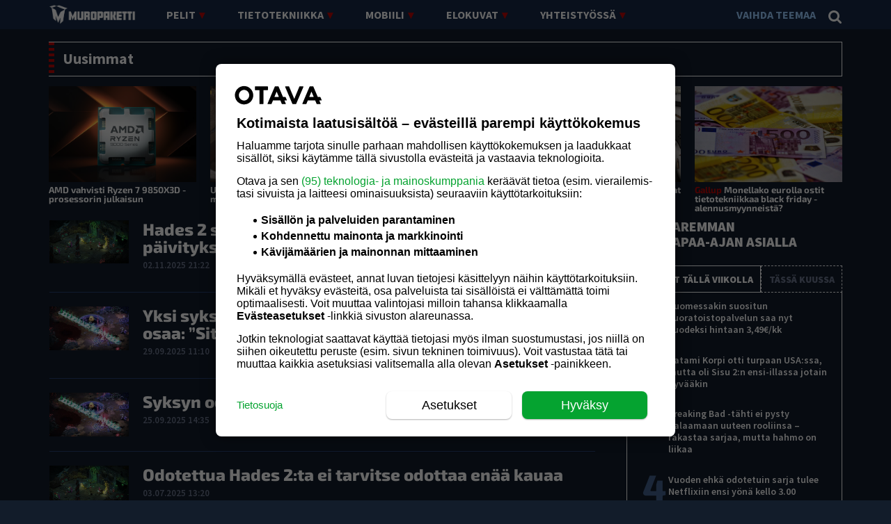

--- FILE ---
content_type: text/html; charset=UTF-8
request_url: https://muropaketti.com/avainsana/supergiant-games/
body_size: 42477
content:
<!DOCTYPE html>
<!--[if IE 7]>
<html class="ie ie7" lang="fi">
<![endif]--><!--[if IE 8]>
<html class="ie ie8" lang="fi">
<![endif]--><!--[if IE 9]>
<html class="ie ie9" lang="fi">
<![endif]--><!--[if !(IE 7) | !(IE 8) | !(IE 9)]><!--><html lang="fi">
<!--<![endif]-->

<head>

  <meta charset="UTF-8">
  <meta http-equiv="content-type" content="text/html; charset=utf-8">
  <meta name="viewport" content="width=device-width, initial-scale=1.0, user-scalable=no">
  <meta name="format-detection" content="telephone=no">
  <meta http-equiv="X-UA-Compatible" content="IE=edge,chrome=1">
  
  <link rel="profile" href="http://mpg.org/xfn/11">
  <link rel="icon" type="image/png" sizes="32x32" href="https://muropaketti.com/wp-content/themes/om-muropaketti-theme/assets/img/favicon-32x32.png">
  <link rel="icon" type="image/png" sizes="16x16" href="https://muropaketti.com/wp-content/themes/om-muropaketti-theme/assets/img/favicon-16x16.png">
  <link rel="apple-touch-icon" sizes="57x57" href="https://muropaketti.com/wp-content/themes/om-muropaketti-theme/assets/img/apple-icon-57.png">
  <link rel="apple-touch-icon" sizes="60x60" href="https://muropaketti.com/wp-content/themes/om-muropaketti-theme/assets/img/apple-icon-60.png">
  <link rel="apple-touch-icon" sizes="72x72" href="https://muropaketti.com/wp-content/themes/om-muropaketti-theme/assets/img/apple-icon-72.png">
  <link rel="apple-touch-icon" sizes="114x114" href="https://muropaketti.com/wp-content/themes/om-muropaketti-theme/assets/img/apple-icon-114.png">
  <link rel="apple-touch-icon" sizes="120x120" href="https://muropaketti.com/wp-content/themes/om-muropaketti-theme/assets/img/apple-icon-120.png">
  <link rel="apple-touch-icon" sizes="144x144" href="https://muropaketti.com/wp-content/themes/om-muropaketti-theme/assets/img/apple-icon-144.png">
  <link rel="apple-touch-icon" sizes="152x152" href="https://muropaketti.com/wp-content/themes/om-muropaketti-theme/assets/img/apple-icon-152.png">
  <link rel="apple-touch-icon" sizes="180x180" href="https://muropaketti.com/wp-content/themes/om-muropaketti-theme/assets/img/apple-icon-180.png">
  <link rel="manifest" href="https://muropaketti.com/wp-content/themes/om-muropaketti-theme/manifest.json">
  <meta name="theme-color" content="#ffffff ">
    <!-- core preconnect scripts --><link rel="preconnect" href="https://ads.pubmatic.com" crossorigin="anonymous"><link rel="preconnect" href="https://storage.googleapis.com" crossorigin="anonymous"><link rel="preconnect" href="https://www.googletagmanager.com" crossorigin="anonymous"><link rel="preconnect" href="https://www.google-analytics.com" crossorigin="anonymous"><link rel="preconnect" href="https://www.googletagservices.com" crossorigin="anonymous"><link rel="preconnect" href="https://use.typekit.net/" crossorigin="anonymous"><!-- end of the core preconnect scripts --><meta name="robots" content="index, follow, max-image-preview:large, max-snippet:-1, max-video-preview:-1">
	<style>img:is([sizes="auto" i], [sizes^="auto," i]) { contain-intrinsic-size: 3000px 1500px }</style>
	
	<!-- This site is optimized with the Yoast SEO plugin v26.4 - https://yoast.com/wordpress/plugins/seo/ -->
	<title>Avainsana: Supergiant Games - Muropaketti.com</title>
	<link rel="canonical" href="https://muropaketti.com/avainsana/supergiant-games/">
	<link rel="next" href="https://muropaketti.com/avainsana/supergiant-games/page/2/">
	<meta property="og:locale" content="fi_FI">
	<meta property="og:type" content="article">
	<meta property="og:title" content="Avainsana: Supergiant Games - Muropaketti.com">
	<meta property="og:url" content="https://muropaketti.com/avainsana/supergiant-games/">
	<meta property="og:site_name" content="Muropaketti.com">
	<meta name="twitter:card" content="summary_large_image">
	<meta name="twitter:site" content="@Muropaketti">
	<script type="application/ld+json" class="yoast-schema-graph">{"@context":"https://schema.org","@graph":[{"@type":"CollectionPage","@id":"https://muropaketti.com/avainsana/supergiant-games/","url":"https://muropaketti.com/avainsana/supergiant-games/","name":"Avainsana: Supergiant Games - Muropaketti.com","isPartOf":{"@id":"https://muropaketti.com/#website"},"primaryImageOfPage":{"@id":"https://muropaketti.com/avainsana/supergiant-games/#primaryimage"},"image":{"@id":"https://muropaketti.com/avainsana/supergiant-games/#primaryimage"},"thumbnailUrl":"https://muropaketti.com/wp-content/uploads/2024/05/hades-2-3.jpeg","breadcrumb":{"@id":"https://muropaketti.com/avainsana/supergiant-games/#breadcrumb"},"inLanguage":"fi"},{"@type":"ImageObject","inLanguage":"fi","@id":"https://muropaketti.com/avainsana/supergiant-games/#primaryimage","url":"https://muropaketti.com/wp-content/uploads/2024/05/hades-2-3.jpeg","contentUrl":"https://muropaketti.com/wp-content/uploads/2024/05/hades-2-3.jpeg","width":1920,"height":1080,"caption":"Kuva: © Supergiant Games"},{"@type":"BreadcrumbList","@id":"https://muropaketti.com/avainsana/supergiant-games/#breadcrumb","itemListElement":[{"@type":"ListItem","position":1,"name":"Muropaketti","item":"https://muropaketti.com/"},{"@type":"ListItem","position":2,"name":"Supergiant Games"}]},{"@type":"WebSite","@id":"https://muropaketti.com/#website","url":"https://muropaketti.com/","name":"Muropaketti.com","description":"","publisher":{"@id":"https://muropaketti.com/#organization"},"potentialAction":[{"@type":"SearchAction","target":{"@type":"EntryPoint","urlTemplate":"https://muropaketti.com/haku/?q={search_term_string}"},"query-input":{"@type":"PropertyValueSpecification","valueRequired":true,"valueName":"search_term_string"}}],"inLanguage":"fi"},{"@type":"Organization","@id":"https://muropaketti.com/#organization","name":"Muropaketti","url":"https://muropaketti.com/","logo":{"@type":"ImageObject","inLanguage":"fi","@id":"https://muropaketti.com/#/schema/logo/image/","url":"","contentUrl":"","caption":"Muropaketti"},"image":{"@id":"https://muropaketti.com/#/schema/logo/image/"},"sameAs":["http://www.facebook.com/muropaketti","https://x.com/Muropaketti","https://www.instagram.com/muropaketti.com_/"]}]}</script>
	<!-- / Yoast SEO plugin. -->


<link rel="alternate" type="application/rss+xml" title="Muropaketti.com &raquo; Supergiant Games avainsanan RSS-syöte" href="https://muropaketti.com/avainsana/supergiant-games/feed/">
<link rel="stylesheet" id="wp-block-library-css" href="https://muropaketti.com/wp-includes/css/dist/block-library/style.min.css?ver=6.8.3" type="text/css" media="all">
<style id="classic-theme-styles-inline-css" type="text/css">
/*! This file is auto-generated */
.wp-block-button__link{color:#fff;background-color:#32373c;border-radius:9999px;box-shadow:none;text-decoration:none;padding:calc(.667em + 2px) calc(1.333em + 2px);font-size:1.125em}.wp-block-file__button{background:#32373c;color:#fff;text-decoration:none}
</style>
<style id="global-styles-inline-css" type="text/css">
:root{--wp--preset--aspect-ratio--square: 1;--wp--preset--aspect-ratio--4-3: 4/3;--wp--preset--aspect-ratio--3-4: 3/4;--wp--preset--aspect-ratio--3-2: 3/2;--wp--preset--aspect-ratio--2-3: 2/3;--wp--preset--aspect-ratio--16-9: 16/9;--wp--preset--aspect-ratio--9-16: 9/16;--wp--preset--color--black: #000000;--wp--preset--color--cyan-bluish-gray: #abb8c3;--wp--preset--color--white: #ffffff;--wp--preset--color--pale-pink: #f78da7;--wp--preset--color--vivid-red: #cf2e2e;--wp--preset--color--luminous-vivid-orange: #ff6900;--wp--preset--color--luminous-vivid-amber: #fcb900;--wp--preset--color--light-green-cyan: #7bdcb5;--wp--preset--color--vivid-green-cyan: #00d084;--wp--preset--color--pale-cyan-blue: #8ed1fc;--wp--preset--color--vivid-cyan-blue: #0693e3;--wp--preset--color--vivid-purple: #9b51e0;--wp--preset--gradient--vivid-cyan-blue-to-vivid-purple: linear-gradient(135deg,rgba(6,147,227,1) 0%,rgb(155,81,224) 100%);--wp--preset--gradient--light-green-cyan-to-vivid-green-cyan: linear-gradient(135deg,rgb(122,220,180) 0%,rgb(0,208,130) 100%);--wp--preset--gradient--luminous-vivid-amber-to-luminous-vivid-orange: linear-gradient(135deg,rgba(252,185,0,1) 0%,rgba(255,105,0,1) 100%);--wp--preset--gradient--luminous-vivid-orange-to-vivid-red: linear-gradient(135deg,rgba(255,105,0,1) 0%,rgb(207,46,46) 100%);--wp--preset--gradient--very-light-gray-to-cyan-bluish-gray: linear-gradient(135deg,rgb(238,238,238) 0%,rgb(169,184,195) 100%);--wp--preset--gradient--cool-to-warm-spectrum: linear-gradient(135deg,rgb(74,234,220) 0%,rgb(151,120,209) 20%,rgb(207,42,186) 40%,rgb(238,44,130) 60%,rgb(251,105,98) 80%,rgb(254,248,76) 100%);--wp--preset--gradient--blush-light-purple: linear-gradient(135deg,rgb(255,206,236) 0%,rgb(152,150,240) 100%);--wp--preset--gradient--blush-bordeaux: linear-gradient(135deg,rgb(254,205,165) 0%,rgb(254,45,45) 50%,rgb(107,0,62) 100%);--wp--preset--gradient--luminous-dusk: linear-gradient(135deg,rgb(255,203,112) 0%,rgb(199,81,192) 50%,rgb(65,88,208) 100%);--wp--preset--gradient--pale-ocean: linear-gradient(135deg,rgb(255,245,203) 0%,rgb(182,227,212) 50%,rgb(51,167,181) 100%);--wp--preset--gradient--electric-grass: linear-gradient(135deg,rgb(202,248,128) 0%,rgb(113,206,126) 100%);--wp--preset--gradient--midnight: linear-gradient(135deg,rgb(2,3,129) 0%,rgb(40,116,252) 100%);--wp--preset--font-size--small: 13px;--wp--preset--font-size--medium: 20px;--wp--preset--font-size--large: 36px;--wp--preset--font-size--x-large: 42px;--wp--preset--spacing--20: 0.44rem;--wp--preset--spacing--30: 0.67rem;--wp--preset--spacing--40: 1rem;--wp--preset--spacing--50: 1.5rem;--wp--preset--spacing--60: 2.25rem;--wp--preset--spacing--70: 3.38rem;--wp--preset--spacing--80: 5.06rem;--wp--preset--shadow--natural: 6px 6px 9px rgba(0, 0, 0, 0.2);--wp--preset--shadow--deep: 12px 12px 50px rgba(0, 0, 0, 0.4);--wp--preset--shadow--sharp: 6px 6px 0px rgba(0, 0, 0, 0.2);--wp--preset--shadow--outlined: 6px 6px 0px -3px rgba(255, 255, 255, 1), 6px 6px rgba(0, 0, 0, 1);--wp--preset--shadow--crisp: 6px 6px 0px rgba(0, 0, 0, 1);}:where(.is-layout-flex){gap: 0.5em;}:where(.is-layout-grid){gap: 0.5em;}body .is-layout-flex{display: flex;}.is-layout-flex{flex-wrap: wrap;align-items: center;}.is-layout-flex > :is(*, div){margin: 0;}body .is-layout-grid{display: grid;}.is-layout-grid > :is(*, div){margin: 0;}:where(.wp-block-columns.is-layout-flex){gap: 2em;}:where(.wp-block-columns.is-layout-grid){gap: 2em;}:where(.wp-block-post-template.is-layout-flex){gap: 1.25em;}:where(.wp-block-post-template.is-layout-grid){gap: 1.25em;}.has-black-color{color: var(--wp--preset--color--black) !important;}.has-cyan-bluish-gray-color{color: var(--wp--preset--color--cyan-bluish-gray) !important;}.has-white-color{color: var(--wp--preset--color--white) !important;}.has-pale-pink-color{color: var(--wp--preset--color--pale-pink) !important;}.has-vivid-red-color{color: var(--wp--preset--color--vivid-red) !important;}.has-luminous-vivid-orange-color{color: var(--wp--preset--color--luminous-vivid-orange) !important;}.has-luminous-vivid-amber-color{color: var(--wp--preset--color--luminous-vivid-amber) !important;}.has-light-green-cyan-color{color: var(--wp--preset--color--light-green-cyan) !important;}.has-vivid-green-cyan-color{color: var(--wp--preset--color--vivid-green-cyan) !important;}.has-pale-cyan-blue-color{color: var(--wp--preset--color--pale-cyan-blue) !important;}.has-vivid-cyan-blue-color{color: var(--wp--preset--color--vivid-cyan-blue) !important;}.has-vivid-purple-color{color: var(--wp--preset--color--vivid-purple) !important;}.has-black-background-color{background-color: var(--wp--preset--color--black) !important;}.has-cyan-bluish-gray-background-color{background-color: var(--wp--preset--color--cyan-bluish-gray) !important;}.has-white-background-color{background-color: var(--wp--preset--color--white) !important;}.has-pale-pink-background-color{background-color: var(--wp--preset--color--pale-pink) !important;}.has-vivid-red-background-color{background-color: var(--wp--preset--color--vivid-red) !important;}.has-luminous-vivid-orange-background-color{background-color: var(--wp--preset--color--luminous-vivid-orange) !important;}.has-luminous-vivid-amber-background-color{background-color: var(--wp--preset--color--luminous-vivid-amber) !important;}.has-light-green-cyan-background-color{background-color: var(--wp--preset--color--light-green-cyan) !important;}.has-vivid-green-cyan-background-color{background-color: var(--wp--preset--color--vivid-green-cyan) !important;}.has-pale-cyan-blue-background-color{background-color: var(--wp--preset--color--pale-cyan-blue) !important;}.has-vivid-cyan-blue-background-color{background-color: var(--wp--preset--color--vivid-cyan-blue) !important;}.has-vivid-purple-background-color{background-color: var(--wp--preset--color--vivid-purple) !important;}.has-black-border-color{border-color: var(--wp--preset--color--black) !important;}.has-cyan-bluish-gray-border-color{border-color: var(--wp--preset--color--cyan-bluish-gray) !important;}.has-white-border-color{border-color: var(--wp--preset--color--white) !important;}.has-pale-pink-border-color{border-color: var(--wp--preset--color--pale-pink) !important;}.has-vivid-red-border-color{border-color: var(--wp--preset--color--vivid-red) !important;}.has-luminous-vivid-orange-border-color{border-color: var(--wp--preset--color--luminous-vivid-orange) !important;}.has-luminous-vivid-amber-border-color{border-color: var(--wp--preset--color--luminous-vivid-amber) !important;}.has-light-green-cyan-border-color{border-color: var(--wp--preset--color--light-green-cyan) !important;}.has-vivid-green-cyan-border-color{border-color: var(--wp--preset--color--vivid-green-cyan) !important;}.has-pale-cyan-blue-border-color{border-color: var(--wp--preset--color--pale-cyan-blue) !important;}.has-vivid-cyan-blue-border-color{border-color: var(--wp--preset--color--vivid-cyan-blue) !important;}.has-vivid-purple-border-color{border-color: var(--wp--preset--color--vivid-purple) !important;}.has-vivid-cyan-blue-to-vivid-purple-gradient-background{background: var(--wp--preset--gradient--vivid-cyan-blue-to-vivid-purple) !important;}.has-light-green-cyan-to-vivid-green-cyan-gradient-background{background: var(--wp--preset--gradient--light-green-cyan-to-vivid-green-cyan) !important;}.has-luminous-vivid-amber-to-luminous-vivid-orange-gradient-background{background: var(--wp--preset--gradient--luminous-vivid-amber-to-luminous-vivid-orange) !important;}.has-luminous-vivid-orange-to-vivid-red-gradient-background{background: var(--wp--preset--gradient--luminous-vivid-orange-to-vivid-red) !important;}.has-very-light-gray-to-cyan-bluish-gray-gradient-background{background: var(--wp--preset--gradient--very-light-gray-to-cyan-bluish-gray) !important;}.has-cool-to-warm-spectrum-gradient-background{background: var(--wp--preset--gradient--cool-to-warm-spectrum) !important;}.has-blush-light-purple-gradient-background{background: var(--wp--preset--gradient--blush-light-purple) !important;}.has-blush-bordeaux-gradient-background{background: var(--wp--preset--gradient--blush-bordeaux) !important;}.has-luminous-dusk-gradient-background{background: var(--wp--preset--gradient--luminous-dusk) !important;}.has-pale-ocean-gradient-background{background: var(--wp--preset--gradient--pale-ocean) !important;}.has-electric-grass-gradient-background{background: var(--wp--preset--gradient--electric-grass) !important;}.has-midnight-gradient-background{background: var(--wp--preset--gradient--midnight) !important;}.has-small-font-size{font-size: var(--wp--preset--font-size--small) !important;}.has-medium-font-size{font-size: var(--wp--preset--font-size--medium) !important;}.has-large-font-size{font-size: var(--wp--preset--font-size--large) !important;}.has-x-large-font-size{font-size: var(--wp--preset--font-size--x-large) !important;}
:where(.wp-block-post-template.is-layout-flex){gap: 1.25em;}:where(.wp-block-post-template.is-layout-grid){gap: 1.25em;}
:where(.wp-block-columns.is-layout-flex){gap: 2em;}:where(.wp-block-columns.is-layout-grid){gap: 2em;}
:root :where(.wp-block-pullquote){font-size: 1.5em;line-height: 1.6;}
</style>
<link rel="stylesheet" id="om-footer-css" href="https://muropaketti.com/wp-content/plugins/om-footer/assets/css/om-footer.css?ver=1.1.0" type="text/css" media="all">
<link rel="stylesheet" id="hintaopas_widgets-css" href="https://muropaketti.com/wp-content/plugins/om-hintaopas/assets/src/hintaopas_widgets.css?ver=6.8.3" type="text/css" media="all">
<link rel="stylesheet" id="om-core-css" href="https://muropaketti.com/wp-content/themes/om-core/assets/main.css?ver=1764145111" type="text/css" media="all">
<link rel="stylesheet" id="styles-css" href="https://muropaketti.com/wp-content/themes/om-muropaketti-theme/dist/styles.css?ver=1764145111" type="text/css" media="all">
<link rel="stylesheet" id="style_login_widget-css" href="https://muropaketti.com/wp-content/plugins/miniorange-oauth-oidc-single-sign-on-single/resources/css/style_login_widget.css?ver=6.8.3" type="text/css" media="all">
    <script type="text/javascript" id="om-website-analytics">
      analyticsEvent = function() {};
      analyticsSocial = function() {};
      analyticsVPV = function() {};
      analyticsClearVPV = function() {};
      analyticsForm = function() {};
      window.dataLayer = window.dataLayer || [];
      dataLayer.push({"PageType":"Avainsana","PaidUser":true,"UserLevel":"0"});
    </script>
<script type="text/javascript" src="https://muropaketti.com/wp-includes/js/jquery/jquery.min.js?ver=3.7.1" id="jquery-core-js"></script>
<script type="text/javascript" src="https://muropaketti.com/wp-includes/js/jquery/jquery-migrate.min.js?ver=3.4.1" id="jquery-migrate-js"></script>
<script type="text/javascript" src="https://muropaketti.com/wp-content/plugins/om-preact-components/dist/main.js?ver=1760969488" id="om-preact-components-js"></script>
<script type="text/javascript" src="https://muropaketti.com/wp-content/themes/om-core/assets/vendor.min.js?ver=1764145111" id="om-core-vendor-js"></script>
<script type="text/javascript" src="https://muropaketti.com/wp-content/themes/om-core/assets/head.min.js?ver=1764145111" id="om-core-plugins-js"></script>
<link rel="https://api.w.org/" href="https://muropaketti.com/wp-json/"><link rel="alternate" title="JSON" type="application/json" href="https://muropaketti.com/wp-json/wp/v2/tags/12193"><link rel="EditURI" type="application/rsd+xml" title="RSD" href="https://muropaketti.com/xmlrpc.php?rsd">
<meta name="generator" content="WordPress 6.8.3">
<!-- AWPO lazy-load marker --><!-- Head tag start, do not remove -->

<!-- // muropaketti.com -->

<meta name="facebook-domain-verification" content="cg1bsqmkwvu1j47woq0phy7awymhx3">

<style> body.single.noImages .content img { display: none; } </style>

<style>
	.fb_iframe_widget {max-width: calc(100vw - 40px); overflow: hidden;}
	img.gravitoCMP-logo {width: auto;}
	#dfp__interstitial_1 {
		position: fixed;
		z-index: 1000000;
		width: 1px;
		height: 1px;
		margin: 0px;
		padding: 0px;
		left: 0px;
		top: 0px;
	}
	article.nativeText {width: 100%; margin: 15px 10px 0px 10px}
</style>


<script type="text/javascript">

	const timerStart = Date.now();

	function waitForElement(selector) {
		return new Promise(function(resolve, reject) {
			var element = document.querySelector(selector);
			if(element) {
				resolve(element);
				return;
			}
			var observer = new MutationObserver(function(mutations) {
				mutations.forEach(function(mutation) {
					var nodes = Array.from(mutation.addedNodes);
					for(var node of nodes) {
						if(node.matches && node.matches(selector)) {
							observer.disconnect();
							resolve(node);
							return;
						}
					};
				});
			});
			observer.observe(document.documentElement, { childList: true, subtree: true });
		});
	}

</script>


<!-- Gravito CMP start-->
<script src="https://storage.googleapis.com/om-gravito-cmp/om_gravito_stubScriptTag.js"></script>
<!--script async src="https://storage.googleapis.com/om-gravito-cmp/otavaScript.js"></script-->
<script>

	var cmpRnd = Math.floor(Math.random() * 999999);
	if (location.href.indexOf('testcmp=1') > -1) {
		waitForElement("body").then(function(element) {
			(function(d,s,e,t){e=d.createElement(s);e.type='text/java'+s;e.async='async';
			//e.src='http'+('https:'===location.protocol?'s://':'://')+'storage.googleapis.com/om-gravito-cmp/otavaScript_stacks_purettu.js?' + cmpRnd;
			e.src='http'+('https:'===location.protocol?'s://':'://')+'digitiimi.otavamedia.fi/testi/cmp/otavaScript_stacks_purettu.js?' + cmpRnd;
			t=d.getElementsByTagName(s)[0];t.parentNode.insertBefore(e,t);})(document,'script');
		});
	} else {
		waitForElement("body").then(function(element) {
			(function(d,s,e,t){e=d.createElement(s);e.type='text/java'+s;e.async='async';
			e.src='http'+('https:'===location.protocol?'s://':'://')+'storage.googleapis.com/om-gravito-cmp/otavaScript.js';
			t=d.getElementsByTagName(s)[0];t.parentNode.insertBefore(e,t);})(document,'script');
		});
	}

</script>
<!-- Gravito CMP end-->


<!-- Google Tag Manager -->
<script>(function(w,d,s,l,i){w[l]=w[l]||[];w[l].push({'gtm.start':
new Date().getTime(),event:'gtm.js'});var f=d.getElementsByTagName(s)[0],
j=d.createElement(s),dl=l!='dataLayer'?'&l='+l:'';j.async=true;j.src=
'https://www.googletagmanager.com/gtm.js?id='+i+dl;f.parentNode.insertBefore(j,f);
})(window,document,'script','dataLayer','GTM-WXWWJS');</script>
<!-- End Google Tag Manager -->

<!-- Otava Analytiikka -->
<script>(function(w,d,s,l,i){w[l]=w[l]||[];w[l].push({'gtm.start':
new Date().getTime(),event:'gtm.js'});var f=d.getElementsByTagName(s)[0],
j=d.createElement(s),dl=l!='dataLayer'?'&l='+l:'';j.async=true;j.src=
'https://www.googletagmanager.com/gtm.js?id='+i+dl;f.parentNode.insertBefore(j,f);
})(window,document,'script','dataLayer','GTM-TSMVFP56');</script>
<!-- End Google Tag Manager -->

<!-- Otava Business Logic -->
<script>(function(w,d,s,l,i){w[l]=w[l]||[];w[l].push({'gtm.start':
new Date().getTime(),event:'gtm.js'});var f=d.getElementsByTagName(s)[0],
j=d.createElement(s),dl=l!='dataLayer'?'&l='+l:'';j.async=true;j.src=
'https://www.googletagmanager.com/gtm.js?id='+i+dl;f.parentNode.insertBefore(j,f);
})(window,document,'script','dataLayer','GTM-T56W3Z7');</script>
<!-- End Google Tag Manager -->

<script async src="https://securepubads.g.doubleclick.net/tag/js/gpt.js"></script>
<script async="async" src="https://functions.adnami.io/api/macro/adsm.macro.muropaketti.com.js"></script>
<script async src="https://target.digitalaudience.io/bakery/scripts/da.js"></script>

<script type="text/javascript">

	var adsmtag = adsmtag || {};
	adsmtag.cmd = adsmtag.cmd || [];

	var dfpDebug = false;
	if (document.location.href.indexOf("dfpdebug=1") > -1 || dfpDebug) {
		dfpDebug = true;
	}
	if (cmpGetCookie('dfpDebug')){dfpDebug = true}

	var testSRA = true;
	if (document.location.href.indexOf("testsra=1") > -1 || testSRA) {
		testSRA = true;
	}

	// Async load of cx.js
	(function(d,s,e,t){e=d.createElement(s);e.type='text/java'+s;e.async='async';
	e.src='http'+('https:'===location.protocol?'s://s':'://')+'cdn.cxense.com/cx.js';
	t=d.getElementsByTagName(s)[0];t.parentNode.insertBefore(e,t);})(document,'script');

/*
	var cX = cX || {}; cX.callQueue = cX.callQueue || [];
	cX.callQueue.push(['invoke', function() {
		if (dfpDebug) {console.log('Calling cX.getUserSegmentIds...')}
		cX.getUserSegmentIds({persistedQueryId:'ddee45f92e46c9d916ef93a53159afc1fe9f5f7b', callback:initDFP});
		if (dfpDebug) {console.log('Received cX.getUserSegmentIds and calling initDFP()...')}
	}]);
*/

	if (dfpDebug) {

		var googletagReady = setInterval(function() {
			if(window.googletag && googletag.pubadsReady) {
				console.log('%c googletag.pubadsReady ' + (Date.now() - timerStart) + " ms...", 'background: #fff; color: #000');
				clearInterval(googletagReady);
			}
		}, 20);

		__tcfapi("addEventListener", 2, function (TCData) {
			if (TCData != null) {
				if (TCData.tcString && "cmpuishown" === TCData.eventStatus || 'tcloaded' === TCData.eventStatus || 'useractioncomplete' === TCData.eventStatus) {
					console.log('%c Timer: CMP ready ' + (Date.now() - timerStart) + " ms...", 'background: yellow; color: #000');
					console.log('customPurposes: ' + JSON.stringify(gravitoCMP.currentState.customPurposes));
					console.log('nonTCFVendors: ' + JSON.stringify(gravitoCMP.currentState.nonTCFVendors));
					console.log('Purposes: ' + JSON.stringify(gravitoCMP.currentState.purposes));
				}
			} else {
				console.log('TCData is null...');
			}
		});
	
		window.onload = (event) => {
			console.log('%c Timer: Window loaded ' + (Date.now() - timerStart) + " ms...", 'background: red; color: #fff');
			//console.log('%c CMP currentState on window.onload: ' + gravitoCMP.currentState + '...', 'background: orange; color: #fff');
		};
	}

	var cxContextualIds = [], cxSegmentIds = [];
	var contextualIds = [];

	var cX = cX || { options: { tcf20: true } }; cX.callQueue = cX.callQueue || [];

/*
	cX.callQueue.push(['invoke', function() {
		__tcfapi("addEventListener", 2, function (TCData) {
			if (TCData.tcString && "cmpuishown" === TCData.eventStatus || 'tcloaded' === TCData.eventStatus || 'useractioncomplete' === TCData.eventStatus) {
				if (dfpDebug) {console.log('Calling cX.getUserSegmentIds after CMP ready...')}
				cX.getUserSegmentIds({persistedQueryId:'ddee45f92e46c9d916ef93a53159afc1fe9f5f7b', callback:initDFP});
				if (dfpDebug) {console.log('Received cX.getUserSegmentIds and calling initDFP()...')}
			}
		});
	}]);
*/

	checkCMPConditions(tcstring_decoded, [1,3,4], [], [412], []).then(result => {
		if (result) {

			if (dfpDebug) {console.log("Consents met: PIANO IS GOOD TO GO...")}
			if (dfpDebug) {console.log("cX can load via tcstring...")}

			if (location.href.indexOf('testlscx=1') > -1) {

				console.log('testlscx=1');
				if(typeof window.localStorage === 'object' && typeof window.localStorage.getItem === 'function') {
					console.log('LS_cXsegmentIds: ' + localStorage.getItem("_cX_segmentInfo"));
					cxSegmentIds = localStorage.getItem("_cX_segmentInfo").split(',');
					console.log('cxSegmentIds arr length: ' + cxSegmentIds.length);
					if (cxSegmentIds.length > 10) {
						//initDFP(cxSegmentIds);
					}
				}

			} else {
				
				var checkCxLoaded = setInterval(() => {
					if (cX.loaded) {
						clearInterval(checkCxLoaded);
						//if (dfpDebug) {console.log("cX is loaded!")}
						if (dfpDebug) {console.log('%c Timer: cxLoaded ' + (Date.now() - timerStart) + " ms...", 'background: brown; color: #fff')}
						cX.getSegments('f1ab28b7c9202ce3defa8bb2979a88f90c7a5ab2', function(segments) {
							cX.Array.forEach(segments, function (cxTypedSegment, index) {
								if (cxTypedSegment.type == 'contextual') {
									cxContextualIds.push(cxTypedSegment.id);
								} else if (cxTypedSegment.type == 'traffic') {
									cxSegmentIds.push(cxTypedSegment.id);
								}
							});
							if(typeof window.localStorage === 'object' && typeof window.localStorage.getItem === 'function') {
								localStorage.setItem("_cX_segmentInfo", cxSegmentIds.join(","));
							}
							//waitForVariable("adslotsDefined").then(() => {
							//	if (dfpDebug) {console.log("adslots has been defined...")}
							//	initDFP(cxSegmentIds);
							//});
							if (dfpDebug) {console.log('%c Timer: cX.getSegments ' + (Date.now() - timerStart) + " ms...", 'background: blue; color: #fff')}
							initDFP(cxSegmentIds);
						});
					}
				}, 100);

			}

		} else {

			if (dfpDebug) {console.log("Consents NOT met: CAN NOT USE PIANO!!!")}
			__tcfapi("addEventListener", 2, function (TCData) {
				if (dfpDebug) {console.log('Got an answer from TCData...')}
				if (TCData.tcString && "cmpuishown" === TCData.eventStatus || 'tcloaded' === TCData.eventStatus || 'useractioncomplete' === TCData.eventStatus) {
					initDFP(cxSegmentIds);
				}
			});

		}
	});

	var showAds = true;
	var adLocation = 'content';
	var hideAllAds = false;
	var userdpbjs = false;
	var hb_setup = 'owpbjs';
	var articleCategory = '', articleCategories = '', recipeTheme = '', articleTags = '', articleSection = '';

	if (window.dataLayer) {
		dataLayer.forEach(function (dataLayerItem) {
			if (dataLayerItem['PrimaryCategory'] !== '' && dataLayerItem['PrimaryCategory'] !== undefined) {
				articleCategory = dataLayerItem['PrimaryCategory'].toLocaleString().toLowerCase().replace(/, /g, ',');
				if (dfpDebug) {console.log('ArticleCategory: ' + articleCategory);}
			}
			if (dataLayerItem['Categories'] !== '' && dataLayerItem['Categories'] !== undefined) {
				articleCategories = dataLayerItem['Categories'].toLocaleString().toLowerCase().replace(/, /g, ',');
				if (dfpDebug) {console.log('Categories: ' + articleCategories);}
			}
			if (dataLayerItem['Tags'] !== '' && dataLayerItem['Tags'] !== undefined) {
				articleTags = dataLayerItem['Tags'].toLocaleString().toLowerCase().replace(/, /g, ',');
				if (dfpDebug) {console.log('Tags: ' + articleTags);}
			}
			if (dataLayerItem['Section'] !== '' && dataLayerItem['Section'] !== undefined) {
				articleSection = dataLayerItem['Section'].toLowerCase().replace(/, /g, ',');
				if (dfpDebug) {console.log('ArticleSection: ' + articleSection);}
			}
		});
	} else {
		console.error('DataLayer is not defined.')
	}

	function getLeikiContextual() {

		if (!window.dataLayer) {
			console.error('LeikiSmartProfiles: dataLayer is not defined.')
			return;
		}

		var SmartProfiles = {};
		var FilteredKeywords = [];
		var dataLayerKey = 'LeikiSmartProfiles';
		var keywordFilters = {
			aste_helsinki: {
				relevance: 2,
				reversedSlotsLeft: 5,
			},
			iabtier1: {
				relevance: 20,
				reversedSlotsLeft: 5,
			}
		}

		// Find correct object by key from dataLayer.
		dataLayer.forEach(function (dataLayerItem) {
			// If dataLayer item have object named by dataLayerKey
			// eg. datalayer.LeikiSmartProfiles
			if (dataLayerItem[dataLayerKey]) {
				SmartProfiles = dataLayerItem[dataLayerKey];
			};
		});

		// First get all object keys of SmartProfiles. Keys are SmartProfile classifications.
		// Then go through all the classifications
		Object.keys(SmartProfiles).forEach(function (classification) {
			// Use only keywordFilters classifications
			if (classification in keywordFilters) {
				// Go throug all classification objects. In object we have array of keywords.
				SmartProfiles[classification].forEach(function (keyword) {
					// Filter out all keywords what doesn't meat minium relevance level
					var isMeaningful = keywordFilters[classification].relevance < keyword.relevance;
					if (isMeaningful && keywordFilters[classification].reversedSlotsLeft > 0) {
						keywordFilters[classification].reversedSlotsLeft--;
						FilteredKeywords.push(keyword.ID);
					}
				});
			}
		});

		// Convert array to string. Keywords are separated by , by default
		return FilteredKeywords.length > 0 ? FilteredKeywords.join() : null;

	}

	function cmpGetCookie(cname) {
		var name = cname + "=";
		var ca = document.cookie.split(';');
		for(var i = 0; i < ca.length; i++) {
			var c = ca[i];
			while (c.charAt(0) == ' ') {
				c = c.substring(1);
			}
			if (c.indexOf(name) == 0) {
				return c.substring(name.length, c.length);
			}
		}
		return "";
	}

	var leiki_contextual = getLeikiContextual();

	var rnd = Math.floor(Math.random() * 50);
	console.log('rnd: ' + rnd + ', fpa: ' + cmpGetCookie('fullpagead'))

	if(document.location.href.indexOf("/yhteistyokampanjat/") > -1) {showAds = false;}

	//if(cmpGetCookie('fullpagead') != 1 && rnd >= 0 && showAds && !hideAllAds) {
	if (cmpGetCookie('fullpagead') != 1 && document.location.href.indexOf("fpa=1") > -1) {
		console.log('Näytetään fullpagead...');
		var fpa = document.createElement('script'); fpa.type = 'text/javascript'; fpa.async = true;
		fpa.src = 'https://as.otavamedia.fi/ad/muropaketti/?siteid=7&cb='+Math.floor((Math.random() * 9999999) + 1000000);
		var s = document.getElementsByTagName('script')[0]; s.parentNode.insertBefore(fpa, s);
	}

	var deliveryType = '';
	
	checkCMPConditions(tcstring_decoded, [1,3,4], [2,7,9,10], [], [755]).then(result => {
		if (result) {
			if (dfpDebug) {console.log("Consent met: GAM IS ALLOWED TO SERVE personalized ads...")}
			//googletag.pubads().setTargeting("deliveryType", "normal");
			deliveryType = 'normal';
		} else {
			checkCMPConditions(tcstring_decoded, [1], [2,7,9,10], [], [755]).then(result => {
				if (result) {
					if (dfpDebug) {console.log("Consent met: GAM IS ALLOWED TO SERVE Non-personalized ads...")}
					//googletag.pubads().setTargeting("deliveryType", "npa");
					deliveryType = 'npa';
				} else {
					checkCMPConditions(tcstring_decoded, [], [2,7,9,10], [], [755]).then(result => {
						if (result) {
							if (dfpDebug) {console.log("Consent met: GAM IS ALLOWED TO SERVE Limited ads...")}
							//googletag.pubads().setTargeting("deliveryType", "lads");
							deliveryType = 'lads';
							useHBM = false;
						} else {
							if (dfpDebug) {console.log("Consent not met: GAM IS ALLOWED TO SERVE TAD...")}
							//googletag.pubads().setTargeting("deliveryType", "tad");
							deliveryType = 'tad';
							useHBM = false;
						}
					});
				}
			});
		}
	});

	var dfpConfig = {"location":"content","serviceName":"muropaketti","slots":["desk-1","in-text","rectangle-1","rectangle-2","topad-desk","special-1","interstitial","mob-1","mob-2","topad-mob","video","native-card-1", "native-card-2", "native-text-1"],"serviceStarted":""};

	var googletag = googletag || {};
	googletag.cmd = googletag.cmd || [];

	window.dfp = {
		location: 'content',
		serviceName: 'muropaketti',
		visibility: (document.documentElement.clientWidth >= 1020 ? 'desktop' : 'mobile'),
		networkcode: '135812570',
		initialized: false,
		definedAds: {},
		lazyload: true,
		enableAsync: true,

		// Sizes: array of sizes. If no sizes are defined, it is assumed that the ad unit is an out-of-place ad
		// Visibility options: desktop, mobile, all
		slots: {
			// Top Ads 1-2 (header.php)
			'desk-1': {
				sizes: [[1, 1],[2, 2],[728, 90],[980, 120],[980, 400],[980, 552]],
				visibility: 'desktop'
			},
			'in-text': {
				sizes: [[1, 1],[300, 250],[300,300],[468, 400],[560, 400],[620, 891],[784, 640]],
				visibility: 'desktop'
			},
			'rectangle-1': {
				sizes: [[300, 250],[300, 300],[300, 600]],
				visibility: 'desktop'
			},
			'rectangle-2': {
				sizes: [[300, 250],[300, 300],[300, 600]],
				visibility: 'desktop'
			},
			'special-1': {
				sizes: [1140,100],
				visibility: 'desktop'
			},
			'topad-desk': {
				sizes: [[1, 2]],
				visibility: 'desktop'
			},
			'mob-1': {
				sizes: [[360, 600],[320, 600],[320, 320],[300, 600],[300, 431],[300, 300],[300, 250],[300, 150]],
				visibility: 'mobile'
			},
			'mob-2': {
				sizes: [[1, 1],[360, 600],[320, 600],[320, 320],[300, 600],[300, 431],[300, 300],[300, 250],[300, 150]],
				visibility: 'mobile'
			},
			'topad-mob': {
				sizes: [[1, 2]],
				visibility: 'mobile'
			},
			'interstitial': {
				sizes: [1, 1],
				visibility: 'all'
			},
			'video': {
				sizes: [1, 1],
				visibility: 'desktop'
			},
			'native-card-1': {
				sizes: [[1, 1], ['fluid']],
				visibility: 'all'
			},
			'native-card-2': {
				sizes: [[1, 1], ['fluid']],
				visibility: 'all'
			},
			'native-text-1': {
				sizes: [[1, 1], ['fluid']],
				visibility: 'mobile'
			}
		},

		pbConfig: {
			desktop: {
				script: "https://otava-cdn.relevant-digital.com/static/tags/5e4c4c2e53ca952a90fa80c0.js",
				configId: {
					frontpage: "608020a7d9831144438babb3",
					content: "608018b31c12e8ba6ace5ed6",
					elokuvat: "6080240ef7d1926e898babb7",
					pelit: "608035271f42061a3f8babc5",
					mobiili: "60803935529cebd0538babc9"
				}
			},
			mobile: {
				script: "https://otava-cdn.relevant-digital.com/static/tags/5e4c4c2e53ca952a90fa8060.js",
				configId: {
					frontpage: "60817377900e2da05aa1559b",
					content: "608172d7ec4f3513aca1559a",
					elokuvat: "608173ef96c539018fa1559c",
					pelit: "6081751826de46db9da1559e",
					mobiili: "608174abd741abd23aa1559d"
				}
			}
		},

		registerAdslots: function (activeSlots) {
			// Unlike the name indicates, this actually removes the adslots that weren't defined.
			for (adslot in this.slots) {
				if (activeSlots.indexOf(adslot) < 0) {
					delete this.slots[adslot];
					if (dfpDebug) {console.log(adslot + ' deleted!')}
				}
			}
		},

		displayAdslot: function (id) {

			//if (!this.initialized) this.init();

			var that = this;
			var parts = id.split('__');
			parts = parts[1].split('_');

			var slotName = parts[0];
			
			if (location.href.indexOf('/tietotekniikka/tietotekniikkatestit/tm-testi-sound-blaster-g8-aanikortti/') > -1) {
				if (parts[0] == 'interstitial') {
					if (dfpDebug) {console.log('Removing interstitial...')}
					return false;
				}
			}

			if (testSRA) {
				//if (!(slotName.includes('native'))) {
				//	return;
				//}
				return;
			}

			// Checking that the native adslot is known and visibility matches
			if (slotName.includes('native') && this.slots.hasOwnProperty(slotName)) {

				//if (id.indexOf('native-card-1_1') == -1) {
					googletag.cmd.push(function () {
						that.defineNative(id, slotName);
						googletag.display(id);
					});
				//}

			} else {

				// Checking that the adslot is known and visibility matches
				if (this.slots.hasOwnProperty(slotName) && ["all", this.visibility].indexOf(this.slots[slotName]['visibility'] || 'all') >= 0) {
					googletag.cmd.push(function () {
						var slot = that.defineSlot(slotName, id);
						googletag.display(id);
					});
				}
			}

		},

		defineSlot: function (slotName, id) {

			var id = id || 'dfp__' + slotName;
			var path = this.networkcode + '/' + dfpConfig.serviceName + '/' + dfpConfig.location + '/' + slotName;
			if (slotName == 'interstitial' || slotName.includes('topad-')) {
				path = this.networkcode + '/' + dfpConfig.serviceName + '/content/' + slotName;
			}
			this.definedAds[id] = true;
			//if (slotName == 'video') {path = this.networkcode + '/' + dfpConfig.serviceName + '/content/' + slotName;}

			if (typeof this.slots[slotName]['sizes'] !== 'undefined') {
				return googletag.defineSlot(path, this.slots[slotName]['sizes'], id).addService(googletag.pubads()).setTargeting('adslotid', id.replace('dfp__',''));
			} else {
				return googletag.defineOutOfPageSlot(path, id).addService(googletag.pubads());
			}

		},

		defineNative: function(opt_div, slotName) {
			//console.log('defineNative');
			//console.log({opt_div, slotName});
			var opt_div = opt_div || 'dfp__' + slotName;
			const slots = this.slots;
			var adUnitPath = this.networkcode + '/' + dfpConfig.serviceName + '/native/' + slotName;
			this.definedAds[opt_div] = true;
			//return googletag.defineSlot(adUnitPath, 'fluid', opt_div).addService(googletag.pubads());
			//console.log(this.slots);
			//console.log(adUnitPath);

			return googletag.defineSlot(adUnitPath, this.slots[slotName]['sizes'], opt_div).addService(googletag.pubads()).setTargeting('adslotid', opt_div.replace('dfp__',''));
		},

		init: function (cXsegmentIds) {

			//if (dfpDebug) {console.log('Initin segmentit: ' + cXsegmentIds)}

			var that = this;

			if (!dfpConfig.hasOwnProperty('serviceName')) {
				console.log('DFP service name not set');
				return;
			}

			this.registerAdslots(dfpConfig.slots);

			if (!dfpConfig.serviceStarted) {

				googletag.cmd.push(function () {

					googletag.pubads().addEventListener('slotRenderEnded', function(event) {

						if (dfpDebug || 1 == 1) {

							if (event.slot.getSlotElementId().indexOf('dfp__mob-1_1') > -1 && event.slot.getSlotElementId().indexOf('_111') == -1) {
								if (dfpDebug) {console.log('%c Timer: mob-1 refreshed ' + (Date.now() - timerStart) + " ms...", 'background-color: #116217; color: #fff')}
							}
							if (event.slot.getSlotElementId().indexOf('dfp__desk-1_1') > -1 && event.slot.getSlotElementId().indexOf('_111') == -1) {
								if (dfpDebug) {console.log('%c Timer: desk-1 refreshed ' + (Date.now() - timerStart) + " ms...", 'background-color: #116217; color: #fff')}
							}

							if (1 == 2 && event.slot.getSlotElementId().indexOf('dfp__mob') > -1 && event.slot.getSlotElementId().indexOf('_111') == -1) {
								var origAdSlotId = event.slot.getSlotElementId();
								var adPath = 'muropaketti';
								if (event.isEmpty) {
									var newAdSlotId = origAdSlotId.replace("-","_") + '_111';
									var adSlotName = origAdSlotId.substr(origAdSlotId.indexOf("__")+2);
									adSlotName = adSlotName.substr(0, adSlotName.indexOf("_"));
									if (dfpDebug) {console.log('adSlotName: ' + adSlotName)};
									if (dfpDebug) {console.log('Creating new adslot: ' + '#' + origAdSlotId)};
									jQuery('#' + origAdSlotId).after('<div id="' + newAdSlotId + '" class="' + adSlotName + '-article"><script>var ' + newAdSlotId + '; googletag.cmd.push(function(){' + newAdSlotId + ' = googletag.defineSlot("/135812570/'+ adPath +'/' + adLocation + '/' + adSlotName + '", [[300,250],[300,300],[300,431],[300,600],[320,320]], "' + newAdSlotId + '").addService(googletag.pubads()).setTargeting("adslotid", "' + origAdSlotId.replace("dfp__","") + '-111")});googletag.cmd.push(function() {googletag.display("' + newAdSlotId + '")});<\/script><\/div>');
									var pbjsConf = window.dfp.pbConfig[window.dfp.visibility].configId[adLocation];
									relevantDigital.cmd.push(function() {
										relevantDigital.loadPrebid({configId: pbjsConf, manageAdserver: false, collapseEmptyDivs: true, collapseBeforeAdFetch: false, noGpt: true, allowedDivIds: [newAdSlotId], noSlotReload: true});
											if (dfpDebug) {console.log('Requesting new ad to: #' + newAdSlotId)};
									});
								} else {
									if (dfpDebug) {console.log('Ad slot ' + origAdSlotId + ' was not empty...')};
								}
							}

						}

						if (event.slot.getSlotElementId().indexOf('dfp__interstitial') > -1) {
							if (event.isEmpty) {
								if (dfpDebug) {console.log('Fpa is empty, calling webinterstitial...')}
								window.canRunWebInterstitial = true;
							} else {
								if (dfpDebug) {console.log('BBW: preventing sticky player when fpa was shown...')}
								window.bluebillywig = window.bluebillywig || {};
								window.bluebillywig.cmd = window.bluebillywig.cmd || [];
								//window.bluebillywig.cmd.push(function($$api) {
								//	//const originalStickyMode = $$api.getPlayoutData().stickyMode;
								//	$$api.updatePlayout({stickyMode: 'none'});
								//	//$$api.updatePlayout({stickyMode: originalStickyMode});
								//});
								window.bluebillywig.cmd.push({
									playerId: '/p/inarticle/a/muropaketti',
									callback: function($$api) {
										$$api.updatePlayout({stickyMode: 'none'});
									}
								});
							}
						}

					});

					if ((dfpDebug || 1 == 2) && location.href.indexOf('donothidenative=1') == -1) {

						var hideInCooperation = false;
						var card1_3_checked = false, card1_4_checked = false, card2_3_checked = false, card2_4_checked = false;

						googletag.pubads().addEventListener('slotRenderEnded', function(event) {
						
							var origAdSlotId = event.slot.getSlotElementId();
							if (dfpDebug) {console.log('Checking ad slot: ' + origAdSlotId)}
							var acceptedSlotIds = ["dfp__native-card-1_3","dfp__native-card-1_4","dfp__native-card-2_3","dfp__native-card-2_4"];

							if (acceptedSlotIds.some(value => origAdSlotId.endsWith(value))) {
				
								if (dfpDebug) {console.log('Checking adSlotIds for Yhteistyössä...')}
								if (event.isEmpty) {
									hideInCooperation = true;
								} else {
									if (dfpDebug) {console.log('Ad slot ' + origAdSlotId + ' was not empty...')};
									hideInCooperation = false;
								}
								if (origAdSlotId == 'dfp__native-card-1_3') {card1_3_checked = true}
								if (origAdSlotId == 'dfp__native-card-1_4') {card1_4_checked = true}
								if (origAdSlotId == 'dfp__native-card-2_3') {card2_3_checked = true}
								if (origAdSlotId == 'dfp__native-card-2_4') {card2_4_checked = true}
				
								if (card1_3_checked && card1_4_checked || card2_3_checked && card2_4_checked && hideInCooperation) {
									if (dfpDebug) {console.log('Hiding in cooperation section...')};
									jQuery('#' + origAdSlotId).closest('section').remove();
								}
							}
						
						});

					}

					if (document.location.href.indexOf("testvi=1") > -1) {

						googletag.pubads().addEventListener('slotResponseReceived', function(event) {
							if (event.slot.getSlotElementId() == 'dfp__in-text_100') {
								if (!event.isEmpty) {
									console.log('Slot ' + event.slot.getSlotElementId() + ' is NOT empty...');
								} else {
									console.log('Slot ' + event.slot.getSlotElementId() + ' is empty...');
								}
							}
						});

					}

					// Adding some targeting parameters for adOps
					googletag.pubads().setTargeting('url_domain', window.location.host)
					googletag.pubads().setTargeting('url_path', window.location.pathname)
					googletag.pubads().setTargeting('url_params', window.location.search.substring(1));

					var m = document.cookie.match(/frosmo_keywords=.([^;$]+)/);
					if(m != null &&  m.length) {
						googletag.pubads().setTargeting("frosmo", m[1].split("."))
					}

					if (leiki_contextual !== null && leiki_contextual !== 'undefined') {
						if (dfpDebug) {console.log('leiki_contextual_api success:', leiki_contextual);}
						googletag.pubads().setTargeting("leiki_contextual", leiki_contextual);
					}

					if (window.dataLayer) {

						//articleCategory = google_tag_manager["GTM-K5WDX4"].dataLayer.get('PrimaryCategory');
						//articleCategories = google_tag_manager["GTM-K5WDX4"].dataLayer.get('Categories');
						//recipeTheme = google_tag_manager["GTM-K5WDX4"].dataLayer.get('RecipeTheme');
						//articleTags = google_tag_manager["GTM-K5WDX4"].dataLayer.get('Tags');

						if (articleCategory != undefined && articleCategory != '') {
							googletag.pubads().setTargeting("articlecategory", articleCategory.toLowerCase());
							if (dfpDebug) {console.log('Targeting for articlecategory: ' + articleCategory.toLowerCase());}
						}
						if (articleCategories != undefined && articleCategories != '') {
							googletag.pubads().setTargeting("articlecategories", articleCategories.toLowerCase());
							if (dfpDebug) {console.log('Targeting for articlecategories: ' + articleCategories.toLowerCase());}
						}
						if (articleSection != undefined && articleSection != '') {
							googletag.pubads().setTargeting("articlesection", articleSection.toLowerCase());
							if (dfpDebug) {console.log('Targeting for articlesection: ' + articleSection.toLowerCase());}
						}
						if (articleTags != undefined && articleTags != '') {
							googletag.pubads().setTargeting("articlekeywords", articleTags.toLowerCase().replace(/, /g, ','));
							if (dfpDebug) {console.log('Targeting for articlekeywords: ' + articleTags.toLowerCase().replace(/, /g, ','));}
						}

					} else {
						console.error('DataLayer not ready for targeting...')
					}

					if (cXsegmentIds !== null && cXsegmentIds !== undefined) {
	
						var regexPattern = new RegExp("(\\b8nqe3z9qdr85\\b)");
						if (!regexPattern.test(cXsegmentIds)) {
							cXsegmentIds = (Array.isArray(cXsegmentIds) && cXsegmentIds.length === 0) ? '8nqe3z9qdr85' : (cXsegmentIds !== '' ? cXsegmentIds + ',8nqe3z9qdr85' : cXsegmentIds);
							if (dfpDebug) {console.log('Additional DFP setTargeting CxSegments: "8nqe3z9qdr85"')}
						}
						var regexPattern = new RegExp("(\\b8mt8vs49hkio\\b)");
						if (!regexPattern.test(cXsegmentIds)) {
							cXsegmentIds = cXsegmentIds + (cXsegmentIds !== '' ? ',' : '') + '8mt8vs49hkio';
							if (dfpDebug) {console.log('Additional DFP setTargeting CxSegments: "8mt8vs49hkio"')}
						}
						var regexPattern = new RegExp("(\\b8nfc7bgdk6l6\\b)");
						if (!regexPattern.test(cXsegmentIds)) {
							cXsegmentIds = cXsegmentIds + (cXsegmentIds !== '' ? ',' : '') + '8nfc7bgdk6l6';
							if (dfpDebug) {console.log('Additional DFP setTargeting CxSegments: "8nfc7bgdk6l6"')}
						}
						var regexPattern = new RegExp("(\\b8nfb0g561min\\b)");
						if (!regexPattern.test(cXsegmentIds)) {
							cXsegmentIds = cXsegmentIds + (cXsegmentIds !== '' ? ',' : '') + '8nfb0g561min';
							if (dfpDebug) {console.log('Additional DFP setTargeting CxSegments: "8nfb0g561min"')}
						}
	
						if (dfpDebug) {console.log('DFP setTargeting CxSegments: ' + cXsegmentIds)}
						googletag.pubads().setTargeting("CxSegments", cXsegmentIds);
	
					}

/*
					if (dfpDebug) {console.log('Calling cX.getSegments...')}
					cX.getSegments('f1ab28b7c9202ce3defa8bb2979a88f90c7a5ab2', function(segments) {
						cX.Array.forEach(segments, function (cxTypedSegment, index) {
							if (cxTypedSegment.type == 'contextual') {
								contextualIds.push(cxTypedSegment.id);
							}
						});
						if (dfpDebug) {console.log('Setting targeting fo cX.getSegments: ' + contextualIds.join())}
						googletag.pubads().setTargeting("CxContext", contextualIds.join());
					});
*/

					googletag.pubads().setTargeting("CxContext", cxContextualIds.join());

					googletag.pubads().setTargeting("deliveryType", deliveryType);

					var ppid = btoa(JSON.parse(JSON.parse(localStorage.getItem('gravito-microprofile-data'))).i);
					if (ppid != null) {
						googletag.pubads().setPublisherProvidedId(ppid);
						if (dfpDebug) {console.log('ppid: ' + ppid)}
					}

					googletag.pubads().collapseEmptyDivs();

					var renderMarginPercent = Math.random() < 1/3 ? 20 : Math.random() < 1/2 ? 30 : 40;
					googletag.pubads().setTargeting("experiments", "lazyload_" + renderMarginPercent);
					googletag.pubads().enableLazyLoad({
						fetchMarginPercent: 100,
						renderMarginPercent: renderMarginPercent,
						mobileScaling: 1
					});
					if (dfpDebug) {console.log('renderMarginPercent: ' + renderMarginPercent)}

					// Disable initial load, we will use refresh() to fetch ads.
					// Calling this function means that display() calls just
					// register the slot as ready, but do not fetch ads for it.
					googletag.pubads().disableInitialLoad();
					googletag.pubads().enableSingleRequest();

					// Starting the service
					googletag.enableServices();
					if (dfpDebug) {console.log('%c Timer: googletag.enableServices ' + (Date.now() - timerStart) + " ms...", 'background-color: #366FBB; color: #fff')}

					dfpConfig.serviceStarted = true;

				});

			}

			this.initialized = true;
			if (dfpDebug) {console.log('DFP initialized...')}

		}

	};

</script>


<script type="text/javascript">

	var rdads = document.createElement('script');
	rdads.async = true;
	var useSSL = 'https:' == document.location.protocol;
	rdads.src = window.dfp.pbConfig[window.dfp.visibility].script;
	var node = document.getElementsByTagName('script')[0];
	node.parentNode.insertBefore(rdads, node);

	var pbjsConf = window.dfp.pbConfig[window.dfp.visibility].configId[adLocation];
	if (dfpDebug) {console.log('pbjsConf in use ' + pbjsConf);}

	function initDFP(cXsegmentIds) {

		//if (dfpDebug) {console.log('cSsegmentIds: ' + cXsegmentIds)}
		if (dfpDebug) {console.log('%c Timer: initDFP called ' + (Date.now() - timerStart) + " ms...", 'background: green; color: #fff')}

		if( window.dfp !== undefined ) {
			if (dfpDebug) {console.log('initDFP() called by cX.getUserSegmentIds ' + cXsegmentIds + '...')}
			setTimeout(function(){
				window.dfp.init(cXsegmentIds);
			}, 1);
			//window.dfp.init(["desk-1", "rectangle-1", "rectangle-2", "sky-scraper-1", "sky-scraper-2", "mob-1"]);
			setTimeout(function(){
				if (!testSRA) {
					if (dfpDebug) {console.log('HBM initialized...')}
					initHBM(cXsegmentIds);
				}
			}, 1);
		} else {
			console.log('DFP init failed: window.dfp missing!');
		}

	}

	function initHBM(cXsegmentIds) {

		if (dfpDebug) {console.log('initHBM called...')}

		var hbArticleTags = articleTags != '' ? articleTags.split() : [];
		var hbArticleCategories = articleCategories != '' ? [...new Set(articleCategory.split(',').concat(articleCategories.split(',')))] : [];

		window.relevantDigital = window.relevantDigital || {};
		relevantDigital.cmd = relevantDigital.cmd || [];
		relevantDigital.cmd.push(function() {

/*
			let hasDoneFirstCall;
			relevantDigital.addAuctionCallbacks({
				// Code in function below can alternatively be added inside relevantDigital.loadPrebid({ onBeforeAuctionSetup: { ... } })
				onBeforeAuctionSetup: function({ auction }) {
					if(!(window.googletag || {}).pubads) {
						console.error('GPT not initialized, this method only works if GPT-slots are created before calling relevantDigital.loadPrebid()');
						return;
					}
					if(hasDoneFirstCall) { // Only do this on page-load and not subsequent auctions
						return;
					}
					hasDoneFirstCall = true;
		
					// Load all slots containing these strings in ad unit paths immediately (without waiting for prebid)
					const TO_LOAD_NOW = ['desk-1', 'interstitial', 'native-card-1'];
		
					const isLoadNowPath = (p) => TO_LOAD_NOW.find((s) => p.includes(s));
					const loadNowSlots = [];
					googletag.pubads().getSlots().forEach((slot) => {
						if (isLoadNowPath(slot.getAdUnitPath())) {
							loadNowSlots.push(slot);
						}
					});
					if (!loadNowSlots.length) {
						return; // continue as normal
					}
					// Requests slots immediately
					googletag.pubads().refresh(loadNowSlots);
		
					// Make sure they're not included in the prebid auction
					auction.adUnits = auction.adUnits.filter(({ gamPath }) => !isLoadNowPath(gamPath));
		
					// Then manually remove them when Relevant is doing the ad request
					auction.googletagCalls = auction.googletagCalls || {};
					auction.googletagCalls.refresh = (slots, ...rest) => {
						const all = slots || googletag.pubads().getSlots();
						const toLoad = all.filter((s) => !isLoadNowPath(s.getAdUnitPath()));
						googletag.pubads().refresh(toLoad, ...rest);
					};
				},
			});
*/

			relevantDigital.addPrebidConfig({
				ortb2: {
					site: {
						//keywords: contextualIds.join(),
						ext: {
							data: {
								CxContext: Object.values(cxContextualIds),
								articleCategories: hbArticleCategories,
								articleTags: hbArticleTags
							}
						}
					}
				}
			});

			relevantDigital.loadPrebid({
				configId: pbjsConf,
				manageAdserver: false, //Manage adserver set to off.
				collapseEmptyDivs: true,
				collapseBeforeAdFetch: false,
				noGpt: true,
				allowedDivIds: null, // set to an array to only load certain <div>s, example - ["divId1", "divId2"]
				noSlotReload: false, // set true to only load ad slots that have never been loaded
				onBeforeAuctionSetup: function(params) {
					params.auction.adUnits.forEach(function(unit) {
						unit.bids.forEach(function(bid){
							if (bid.bidder == 'appnexus') {
								bid.params.keywords = {cxSegments: cXsegmentIds, CxContext: cxContextualIds, articleTags: hbArticleTags, articleCategories: hbArticleCategories};
								if (dfpDebug) {console.log('Setting params for Xandr bidder...')}
							}
						})
					})
				}
			});
			if (dfpDebug) {console.log('%c Timer: pbjs loaded ' + (Date.now() - timerStart) + " ms...", 'background: green; color: #fff')}
		});

	}

	function loadAdSlot(adSlotId) {

		if (dfpDebug) {console.log('HAS: runHeaderbid: ' + adSlotId + ', ' + (Date.now() - timerStart) + 'ms...')}
		observerHeaderbidRun = true;

		var adUnit = adSlotId.split('__')[1].split('_')[0];

		var hbArticleTags = articleTags != '' ? articleTags.split() : [];
		var hbArticleCategories = articleCategories != '' ? [...new Set(articleCategory.split(',').concat(articleCategories.split(',')))] : [];

		var takeOver = '', adSlotsNotAllowedForHBM = [];
		useHBM = true;
		takeOver = 'dnapink';
		
		if (!useHBM && takeOver == 'dnapink') {
			adSlotsNotAllowedForHBM = ['mob-1', 'mob-2', 'in-text'];
			if (dfpDebug) {console.log('HAS: takeOver: ' + takeOver + ', adSlotsNotAllowedForHBM: ' + adSlotsNotAllowedForHBM)}
		}

		googletag.cmd.push(function() {
			if (dfp.slots[adUnit] && ['all', dfp.visibility].includes(dfp.slots[adUnit].visibility)) {
				if (adUnit.includes('native')) {
					googletag.defineSlot('/' + window.dfp.networkcode + '/' + window.dfp.serviceName + '/native/' + adUnit + '', window.dfp.slots[adUnit].sizes, adSlotId).addService(googletag.pubads()).setTargeting('adslotid', adSlotId.replace('dfp__',''));
					if (dfpDebug) {console.log('Defining slot: /' + window.dfp.networkcode + '/' + window.dfp.serviceName + '/native/' + adUnit)}
				} else if (adUnit.includes('topad') || adUnit.includes('interstitial')) {
					googletag.defineSlot('/' + window.dfp.networkcode + '/' + window.dfp.serviceName + '/content/' + adUnit + '', window.dfp.slots[adUnit].sizes, adSlotId).addService(googletag.pubads()).setTargeting('adslotid', adSlotId.replace('dfp__',''));
					if (dfpDebug) {console.log('Defining slot: /' + window.dfp.networkcode + '/' + window.dfp.serviceName + '/content/' + adUnit)}
				} else {
					googletag.defineSlot('/' + window.dfp.networkcode + '/' + window.dfp.serviceName + '/' + adLocation + '/' + adUnit + '', window.dfp.slots[adUnit].sizes, adSlotId).addService(googletag.pubads()).setTargeting('adslotid', adSlotId.replace('dfp__',''));
					if (dfpDebug) {
						console.log('Defining slot: /' + window.dfp.networkcode + '/' + window.dfp.serviceName + '/' + adLocation + '/' + adUnit)
					}
				}
			}
		});

		//if (adUnit.includes('native')) {
		//if (adUnit.includes('native') || adUnit.includes('interstitial') || adUnit.includes('topad-desk')) {
		if (['native', 'interstitial', 'topad-desk', ...(adSlotsNotAllowedForHBM || [])].some(slot => adUnit.includes(slot))) {

			googletag.cmd.push(function() {
				const slot = googletag.pubads().getSlots().find(s => s.getSlotElementId() === adSlotId);
				if (slot) {
					googletag.pubads().refresh([slot], {changeCorrelator: false});
				}
			});

		} else {

			if (dfpDebug) {
				console.log('HAS: Existing slots: ');
				googletag.pubads().getSlots().forEach((slot) => {
					console.log('HAS: ' + slot.getSlotElementId());
				});
			}

			window.relevantDigital = window.relevantDigital || {};
			relevantDigital.cmd = relevantDigital.cmd || [];
			relevantDigital.cmd.push(function() {

				relevantDigital.addPrebidConfig({
					ortb2: {
						site: {
							//keywords: contextualIds.join(),
							ext: {
								data: {
									CxContext: Object.values(cxContextualIds),
									articleCategories: hbArticleCategories,
									articleTags: hbArticleTags
								}
							}
						}
					}
				});

				relevantDigital.loadPrebid({
					configId: pbjsConf,
					manageAdserver: false, //Manage adserver set to off.
					collapseEmptyDivs: true,
					collapseBeforeAdFetch: false,
					noGpt: true,
					allowedDivIds: Array.isArray(adSlotId) ? adSlotId : [adSlotId], // set to an array to only load certain <div>s, example - ["divId1", "divId2"]
					noSlotReload: true, // set true to only load ad slots that have never been loaded
					googletagCalls: {
						refresh: (slots) => googletag.pubads().refresh(slots, { changeCorrelator: false }),
					},
					onBeforeAuctionSetup: function(params) {
						params.auction.adUnits.forEach(function(unit) {
							unit.bids.forEach(function(bid){
								if (bid.bidder == 'appnexus') {
									bid.params.keywords = {cxSegments: cxSegmentIds, CxContext: cxContextualIds, articleTags: hbArticleTags, articleCategories: hbArticleCategories};
									if (dfpDebug) {console.log('Setting params for Xandr bidder...')}
								}
							})
						})
					}
	
				});
			});

		}

	}

</script>


<!-- DFP End -->


<script type="text/javascript">
	dataLayer.push({'event': 'adLocation', 'adLocation': 'content'});
</script>

<script>(function(){/*

 Copyright The Closure Library Authors.
 SPDX-License-Identifier: Apache-2.0
*/
'use strict';var g=function(a){var b=0;return function(){return b<a.length?{done:!1,value:a[b++]}:{done:!0}}},l=this||self,m=/^[\w+/_-]+[=]{0,2}$/,p=null,q=function(){},r=function(a){var b=typeof a;if("object"==b)if(a){if(a instanceof Array)return"array";if(a instanceof Object)return b;var c=Object.prototype.toString.call(a);if("[object Window]"==c)return"object";if("[object Array]"==c||"number"==typeof a.length&&"undefined"!=typeof a.splice&&"undefined"!=typeof a.propertyIsEnumerable&&!a.propertyIsEnumerable("splice"))return"array";
if("[object Function]"==c||"undefined"!=typeof a.call&&"undefined"!=typeof a.propertyIsEnumerable&&!a.propertyIsEnumerable("call"))return"function"}else return"null";else if("function"==b&&"undefined"==typeof a.call)return"object";return b},u=function(a,b){function c(){}c.prototype=b.prototype;a.prototype=new c;a.prototype.constructor=a};var v=function(a,b){Object.defineProperty(l,a,{configurable:!1,get:function(){return b},set:q})};var y=function(a,b){this.b=a===w&&b||"";this.a=x},x={},w={};var aa=function(a,b){a.src=b instanceof y&&b.constructor===y&&b.a===x?b.b:"type_error:TrustedResourceUrl";if(null===p)b:{b=l.document;if((b=b.querySelector&&b.querySelector("script[nonce]"))&&(b=b.nonce||b.getAttribute("nonce"))&&m.test(b)){p=b;break b}p=""}b=p;b&&a.setAttribute("nonce",b)};var z=function(){return Math.floor(2147483648*Math.random()).toString(36)+Math.abs(Math.floor(2147483648*Math.random())^+new Date).toString(36)};var A=function(a,b){b=String(b);"application/xhtml+xml"===a.contentType&&(b=b.toLowerCase());return a.createElement(b)},B=function(a){this.a=a||l.document||document};B.prototype.appendChild=function(a,b){a.appendChild(b)};var C=function(a,b,c,d,e,f){try{var k=a.a,h=A(a.a,"SCRIPT");h.async=!0;aa(h,b);k.head.appendChild(h);h.addEventListener("load",function(){e();d&&k.head.removeChild(h)});h.addEventListener("error",function(){0<c?C(a,b,c-1,d,e,f):(d&&k.head.removeChild(h),f())})}catch(n){f()}};var ba=l.atob("aHR0cHM6Ly93d3cuZ3N0YXRpYy5jb20vaW1hZ2VzL2ljb25zL21hdGVyaWFsL3N5c3RlbS8xeC93YXJuaW5nX2FtYmVyXzI0ZHAucG5n"),ca=l.atob("WW91IGFyZSBzZWVpbmcgdGhpcyBtZXNzYWdlIGJlY2F1c2UgYWQgb3Igc2NyaXB0IGJsb2NraW5nIHNvZnR3YXJlIGlzIGludGVyZmVyaW5nIHdpdGggdGhpcyBwYWdlLg=="),da=l.atob("RGlzYWJsZSBhbnkgYWQgb3Igc2NyaXB0IGJsb2NraW5nIHNvZnR3YXJlLCB0aGVuIHJlbG9hZCB0aGlzIHBhZ2Uu"),ea=function(a,b,c){this.b=a;this.f=new B(this.b);this.a=null;this.c=[];this.g=!1;this.i=b;this.h=c},F=function(a){if(a.b.body&&!a.g){var b=
function(){D(a);l.setTimeout(function(){return E(a,3)},50)};C(a.f,a.i,2,!0,function(){l[a.h]||b()},b);a.g=!0}},D=function(a){for(var b=G(1,5),c=0;c<b;c++){var d=H(a);a.b.body.appendChild(d);a.c.push(d)}b=H(a);b.style.bottom="0";b.style.left="0";b.style.position="fixed";b.style.width=G(100,110).toString()+"%";b.style.zIndex=G(2147483544,2147483644).toString();b.style["background-color"]=I(249,259,242,252,219,229);b.style["box-shadow"]="0 0 12px #888";b.style.color=I(0,10,0,10,0,10);b.style.display=
"flex";b.style["justify-content"]="center";b.style["font-family"]="Roboto, Arial";c=H(a);c.style.width=G(80,85).toString()+"%";c.style.maxWidth=G(750,775).toString()+"px";c.style.margin="24px";c.style.display="flex";c.style["align-items"]="flex-start";c.style["justify-content"]="center";d=A(a.f.a,"IMG");d.className=z();d.src=ba;d.style.height="24px";d.style.width="24px";d.style["padding-right"]="16px";var e=H(a),f=H(a);f.style["font-weight"]="bold";f.textContent=ca;var k=H(a);k.textContent=da;J(a,
e,f);J(a,e,k);J(a,c,d);J(a,c,e);J(a,b,c);a.a=b;a.b.body.appendChild(a.a);b=G(1,5);for(c=0;c<b;c++)d=H(a),a.b.body.appendChild(d),a.c.push(d)},J=function(a,b,c){for(var d=G(1,5),e=0;e<d;e++){var f=H(a);b.appendChild(f)}b.appendChild(c);c=G(1,5);for(d=0;d<c;d++)e=H(a),b.appendChild(e)},G=function(a,b){return Math.floor(a+Math.random()*(b-a))},I=function(a,b,c,d,e,f){return"rgb("+G(Math.max(a,0),Math.min(b,255)).toString()+","+G(Math.max(c,0),Math.min(d,255)).toString()+","+G(Math.max(e,0),Math.min(f,
255)).toString()+")"},H=function(a){a=A(a.f.a,"DIV");a.className=z();return a},E=function(a,b){0>=b||null!=a.a&&0!=a.a.offsetHeight&&0!=a.a.offsetWidth||(fa(a),D(a),l.setTimeout(function(){return E(a,b-1)},50))},fa=function(a){var b=a.c;var c="undefined"!=typeof Symbol&&Symbol.iterator&&b[Symbol.iterator];b=c?c.call(b):{next:g(b)};for(c=b.next();!c.done;c=b.next())(c=c.value)&&c.parentNode&&c.parentNode.removeChild(c);a.c=[];(b=a.a)&&b.parentNode&&b.parentNode.removeChild(b);a.a=null};var ia=function(a,b,c,d,e){var f=ha(c),k=function(n){n.appendChild(f);l.setTimeout(function(){f?(0!==f.offsetHeight&&0!==f.offsetWidth?b():a(),f.parentNode&&f.parentNode.removeChild(f)):a()},d)},h=function(n){document.body?k(document.body):0<n?l.setTimeout(function(){h(n-1)},e):b()};h(3)},ha=function(a){var b=document.createElement("div");b.className=a;b.style.width="1px";b.style.height="1px";b.style.position="absolute";b.style.left="-10000px";b.style.top="-10000px";b.style.zIndex="-10000";return b};var K={},L=null;var M=function(){},N="function"==typeof Uint8Array,O=function(a,b){a.b=null;b||(b=[]);a.j=void 0;a.f=-1;a.a=b;a:{if(b=a.a.length){--b;var c=a.a[b];if(!(null===c||"object"!=typeof c||Array.isArray(c)||N&&c instanceof Uint8Array)){a.g=b-a.f;a.c=c;break a}}a.g=Number.MAX_VALUE}a.i={}},P=[],Q=function(a,b){if(b<a.g){b+=a.f;var c=a.a[b];return c===P?a.a[b]=[]:c}if(a.c)return c=a.c[b],c===P?a.c[b]=[]:c},R=function(a,b,c){a.b||(a.b={});if(!a.b[c]){var d=Q(a,c);d&&(a.b[c]=new b(d))}return a.b[c]};
M.prototype.h=N?function(){var a=Uint8Array.prototype.toJSON;Uint8Array.prototype.toJSON=function(){var b;void 0===b&&(b=0);if(!L){L={};for(var c="ABCDEFGHIJKLMNOPQRSTUVWXYZabcdefghijklmnopqrstuvwxyz0123456789".split(""),d=["+/=","+/","-_=","-_.","-_"],e=0;5>e;e++){var f=c.concat(d[e].split(""));K[e]=f;for(var k=0;k<f.length;k++){var h=f[k];void 0===L[h]&&(L[h]=k)}}}b=K[b];c=[];for(d=0;d<this.length;d+=3){var n=this[d],t=(e=d+1<this.length)?this[d+1]:0;h=(f=d+2<this.length)?this[d+2]:0;k=n>>2;n=(n&
3)<<4|t>>4;t=(t&15)<<2|h>>6;h&=63;f||(h=64,e||(t=64));c.push(b[k],b[n],b[t]||"",b[h]||"")}return c.join("")};try{return JSON.stringify(this.a&&this.a,S)}finally{Uint8Array.prototype.toJSON=a}}:function(){return JSON.stringify(this.a&&this.a,S)};var S=function(a,b){return"number"!==typeof b||!isNaN(b)&&Infinity!==b&&-Infinity!==b?b:String(b)};M.prototype.toString=function(){return this.a.toString()};var T=function(a){O(this,a)};u(T,M);var U=function(a){O(this,a)};u(U,M);var ja=function(a,b){this.c=new B(a);var c=R(b,T,5);c=new y(w,Q(c,4)||"");this.b=new ea(a,c,Q(b,4));this.a=b},ka=function(a,b,c,d){b=new T(b?JSON.parse(b):null);b=new y(w,Q(b,4)||"");C(a.c,b,3,!1,c,function(){ia(function(){F(a.b);d(!1)},function(){d(!0)},Q(a.a,2),Q(a.a,3),Q(a.a,1))})};var la=function(a,b){V(a,"internal_api_load_with_sb",function(c,d,e){ka(b,c,d,e)});V(a,"internal_api_sb",function(){F(b.b)})},V=function(a,b,c){a=l.btoa(a+b);v(a,c)},W=function(a,b,c){for(var d=[],e=2;e<arguments.length;++e)d[e-2]=arguments[e];e=l.btoa(a+b);e=l[e];if("function"==r(e))e.apply(null,d);else throw Error("API not exported.");};var X=function(a){O(this,a)};u(X,M);var Y=function(a){this.h=window;this.a=a;this.b=Q(this.a,1);this.f=R(this.a,T,2);this.g=R(this.a,U,3);this.c=!1};Y.prototype.start=function(){ma();var a=new ja(this.h.document,this.g);la(this.b,a);na(this)};
var ma=function(){var a=function(){if(!l.frames.googlefcPresent)if(document.body){var b=document.createElement("iframe");b.style.display="none";b.style.width="0px";b.style.height="0px";b.style.border="none";b.style.zIndex="-1000";b.style.left="-1000px";b.style.top="-1000px";b.name="googlefcPresent";document.body.appendChild(b)}else l.setTimeout(a,5)};a()},na=function(a){var b=Date.now();W(a.b,"internal_api_load_with_sb",a.f.h(),function(){var c;var d=a.b,e=l[l.btoa(d+"loader_js")];if(e){e=l.atob(e);
e=parseInt(e,10);d=l.btoa(d+"loader_js").split(".");var f=l;d[0]in f||"undefined"==typeof f.execScript||f.execScript("var "+d[0]);for(;d.length&&(c=d.shift());)d.length?f[c]&&f[c]!==Object.prototype[c]?f=f[c]:f=f[c]={}:f[c]=null;c=Math.abs(b-e);c=1728E5>c?0:c}else c=-1;0!=c&&(W(a.b,"internal_api_sb"),Z(a,Q(a.a,6)))},function(c){Z(a,c?Q(a.a,4):Q(a.a,5))})},Z=function(a,b){a.c||(a.c=!0,a=new l.XMLHttpRequest,a.open("GET",b,!0),a.send())};(function(a,b){l[a]=function(c){for(var d=[],e=0;e<arguments.length;++e)d[e-0]=arguments[e];l[a]=q;b.apply(null,d)}})("__d3lUW8vwsKlB__",function(a){"function"==typeof window.atob&&(a=window.atob(a),a=new X(a?JSON.parse(a):null),(new Y(a)).start())});}).call(this);

window.__d3lUW8vwsKlB__("[base64]");</script>

<script async id="ebx" src="//applets.ebxcdn.com/ebx.js"></script>

<!-- Head tag end, do not remove --><link rel="icon" href="https://muropaketti.com/wp-content/uploads/2022/08/cropped-android-icon-512-32x32.png" sizes="32x32">
<link rel="icon" href="https://muropaketti.com/wp-content/uploads/2022/08/cropped-android-icon-512-192x192.png" sizes="192x192">
<link rel="apple-touch-icon" href="https://muropaketti.com/wp-content/uploads/2022/08/cropped-android-icon-512-180x180.png">
<meta name="msapplication-TileImage" content="https://muropaketti.com/wp-content/uploads/2022/08/cropped-android-icon-512-270x270.png">

</head>

<body class="archive tag tag-supergiant-games tag-12193 wp-theme-om-core wp-child-theme-om-muropaketti-theme  blog-1">

    <script>
    if (window.om.readCookie("theme") === "light") {
        document.body.classList.add("theme_light");
    }
  </script>
  <!-- Body tag start, do not remove -->

<script>
	if (/\/viihde\/|\/peliuutiset\/|\/elokuvauutiset\//.test(window.location.href)) {
		console.log('add "noImages" class to body')
		document.body.classList.add("noImages");
	}
</script>

<script type="text/javascript">
document.addEventListener('DOMContentLoaded', function() {
    const url = window.location.href;

    // Check if the URL contains the specific category's slug
    if (url.includes('/yhteistyokampanjat/')) {
        // Target the article element
        const articleElement = document.querySelector('#content > article');
        const metaContentElement = articleElement.querySelector('.meta-content.clearfloats');
        
        if (metaContentElement && !articleElement.querySelector('.mainos-badge')) {
            const mainosContainer = document.createElement('div');
            mainosContainer.classList.add('mainos-badge');
            const mainosText = document.createElement('span');
            mainosText.textContent = 'MAINOS';
            mainosContainer.appendChild(mainosText);

            // Insert the 'mainos' container before the .meta-content.clearfloats div
            articleElement.insertBefore(mainosContainer, metaContentElement);
        }
    }
});
</script>

<!-- Google Tag Manager (noscript) -->
<noscript><iframe src="https://www.googletagmanager.com/ns.html?id=GTM-WXWWJS" height="0" width="0" style="display:none;visibility:hidden"></iframe></noscript>
<!-- End Google Tag Manager (noscript) -->

<!-- Google Tag Manager (noscript) -->
<noscript><iframe src="https://www.googletagmanager.com/ns.html?id=GTM-TSMVFP56" height="0" width="0" style="display:none;visibility:hidden"></iframe></noscript>
<!-- End Google Tag Manager (noscript) -->

<!-- Google Tag Manager (noscript) -->
<noscript><iframe height="0" width="0" style="display:none;visibility:hidden" data-src="https://www.googletagmanager.com/ns.html?id=GTM-T56W3Z7" class="awpo-lazy"></iframe></noscript>
<!-- End Google Tag Manager (noscript) -->


<div id="fb-root"></div>
<script>(function(d, s, id) {
  var js, fjs = d.getElementsByTagName(s)[0];
  if (d.getElementById(id)) return;
  js = d.createElement(s); js.id = id;
  js.src = "//connect.facebook.net/fi_FI/sdk.js#xfbml=1&version=v2.4";
  fjs.parentNode.insertBefore(js, fjs);
}(document, 'script', 'facebook-jssdk'));
</script>

<!-- Body tag end, do not edit or remove -->
  <div id="site">

    <header class="topbar no-lazyload">
      <div class="wrapper wrapper_center"> 
  <button data-toggle-global="navigation-menu_on" class="topbar__button left">
    <i class="fa fa-bars"></i>
  </button>

  <button onclick="location.href='/haku'" class="topbar__button right">
    <i class="fa fa-search"></i>
  </button>

  <a class="topbar__logo left" href="https://muropaketti.com/">
  </a>

  <nav class="navigation-menu">

    <div class="grid navigation-actions navigation-actions_top">
      <!-- Override unwanted navigation from core -->    </div>

    <ul id="menu-valikko" class="navigation-menu__menu left"><li id="menu-item-320148" class="menu-item menu-item-type-taxonomy menu-item-object-category menu-item-has-children menu-item-320148"><a href="https://muropaketti.com/kategoria/pelit/">Pelit</a>
<ul class="sub-menu">
	<li id="menu-item-320151" class="menu-item menu-item-type-taxonomy menu-item-object-category menu-item-320151"><a href="https://muropaketti.com/kategoria/pelit/peliuutiset/">Uutiset</a></li>
	<li id="menu-item-320150" class="menu-item menu-item-type-taxonomy menu-item-object-category menu-item-has-children menu-item-320150"><a href="https://muropaketti.com/kategoria/pelit/peliarvostelut/">Arvostelut</a>
	<ul class="sub-menu">
		<li id="menu-item-662838" class="menu-item menu-item-type-post_type menu-item-object-post menu-item-662838"><a href="https://muropaketti.com/pelit/peliartikkelit/peliarvioiden-perusteet/">Arvioperusteet</a></li>
	</ul>
</li>
	<li id="menu-item-320149" class="menu-item menu-item-type-taxonomy menu-item-object-category menu-item-320149"><a href="https://muropaketti.com/kategoria/pelit/peliartikkelit/">Artikkelit</a></li>
	<li id="menu-item-320166" class="menu-item menu-item-type-custom menu-item-object-custom menu-item-320166"><a href="/avainsana/pelihaastattelut/">Haastattelut</a></li>
</ul>
</li>
<li id="menu-item-320152" class="menu-item menu-item-type-taxonomy menu-item-object-category menu-item-has-children menu-item-320152"><a href="https://muropaketti.com/kategoria/tietotekniikka/">Tietotekniikka</a>
<ul class="sub-menu">
	<li id="menu-item-320164" class="menu-item menu-item-type-taxonomy menu-item-object-category menu-item-320164"><a href="https://muropaketti.com/kategoria/tietotekniikka/tietotekniikkauutiset/">Uutiset</a></li>
	<li id="menu-item-320153" class="menu-item menu-item-type-taxonomy menu-item-object-category menu-item-has-children menu-item-320153"><a href="https://muropaketti.com/kategoria/tietotekniikka/tietotekniikkatestit/">Testit</a>
	<ul class="sub-menu">
		<li id="menu-item-662868" class="menu-item menu-item-type-post_type menu-item-object-post menu-item-662868"><a href="https://muropaketti.com/mobiili/mobiiliartikkelit/laitetestaamisen-perusteet/">Laitetestien perusteet</a></li>
	</ul>
</li>
</ul>
</li>
<li id="menu-item-320145" class="menu-item menu-item-type-taxonomy menu-item-object-category menu-item-has-children menu-item-320145"><a href="https://muropaketti.com/kategoria/mobiili/">Mobiili</a>
<ul class="sub-menu">
	<li id="menu-item-320147" class="menu-item menu-item-type-taxonomy menu-item-object-category menu-item-320147"><a href="https://muropaketti.com/kategoria/mobiili/mobiiliuutiset/">Uutiset</a></li>
	<li id="menu-item-320193" class="menu-item menu-item-type-taxonomy menu-item-object-category menu-item-has-children menu-item-320193"><a href="https://muropaketti.com/kategoria/mobiili/mobiilitestit/">Testit</a>
	<ul class="sub-menu">
		<li id="menu-item-662853" class="menu-item menu-item-type-post_type menu-item-object-post menu-item-662853"><a href="https://muropaketti.com/mobiili/mobiiliartikkelit/laitetestaamisen-perusteet/">Laitetestien perusteet</a></li>
		<li id="menu-item-320179" class="menu-item menu-item-type-taxonomy menu-item-object-category menu-item-320179"><a href="https://muropaketti.com/kategoria/mobiili/mobiilitestit/puhelimet/">Puhelimet</a></li>
		<li id="menu-item-320181" class="menu-item menu-item-type-taxonomy menu-item-object-category menu-item-320181"><a href="https://muropaketti.com/kategoria/mobiili/mobiilitestit/tabletit/">Tabletit</a></li>
		<li id="menu-item-320180" class="menu-item menu-item-type-taxonomy menu-item-object-category menu-item-320180"><a href="https://muropaketti.com/kategoria/mobiili/mobiilitestit/muut-mobiililaitteet/">Muut laitteet</a></li>
	</ul>
</li>
</ul>
</li>
<li id="menu-item-320141" class="menu-item menu-item-type-taxonomy menu-item-object-category menu-item-has-children menu-item-320141"><a href="https://muropaketti.com/kategoria/elokuvat/">Elokuvat</a>
<ul class="sub-menu">
	<li id="menu-item-320144" class="menu-item menu-item-type-taxonomy menu-item-object-category menu-item-320144"><a href="https://muropaketti.com/kategoria/elokuvat/elokuvauutiset/">Uutiset</a></li>
	<li id="menu-item-320143" class="menu-item menu-item-type-taxonomy menu-item-object-category menu-item-has-children menu-item-320143"><a href="https://muropaketti.com/kategoria/elokuvat/elokuva-arvostelut/">Arvostelut</a>
	<ul class="sub-menu">
		<li id="menu-item-662849" class="menu-item menu-item-type-post_type menu-item-object-post menu-item-662849"><a href="https://muropaketti.com/elokuvat/elokuva-artikkelit/elokuva-arvioiden-perusteet/">Arvioperusteet</a></li>
	</ul>
</li>
	<li id="menu-item-320168" class="menu-item menu-item-type-custom menu-item-object-custom menu-item-320168"><a href="/avainsana/netti-ja-tv-sarjat/">Sarjat</a></li>
	<li id="menu-item-320142" class="menu-item menu-item-type-taxonomy menu-item-object-category menu-item-320142"><a href="https://muropaketti.com/kategoria/elokuvat/elokuva-artikkelit/">Artikkelit</a></li>
	<li id="menu-item-320167" class="menu-item menu-item-type-custom menu-item-object-custom menu-item-320167"><a href="/avainsana/elokuvahaastattelut/">Haastattelut</a></li>
</ul>
</li>
<li id="menu-item-607270" class="menu-item menu-item-type-taxonomy menu-item-object-category menu-item-has-children menu-item-607270"><a href="https://muropaketti.com/kategoria/yhteistyokampanjat/">Yhteistyössä</a>
<ul class="sub-menu">
	<li id="menu-item-322689" class="menu-item menu-item-type-post_type menu-item-object-page menu-item-322689"><a href="https://muropaketti.com/muropaketin-hintavertailu/">Muropaketin hintavertailu</a></li>
	<li id="menu-item-323116" class="menu-item menu-item-type-taxonomy menu-item-object-category menu-item-323116"><a href="https://muropaketti.com/kategoria/yhteistyokampanjat/">Yhteistyökampanjat</a></li>
</ul>
</li>
</ul>    <div class="navigation-actions navigation-actions_rightmost">
      <a title="Vaihda teemaa" href="#" class="topbar__theme-switch-link" data-toggle-global="theme_light">
   Vaihda teemaa
</a>

<button onclick="location.href='/haku'" title="Hae sivustolta" class="navigation-menu__icon fa fa-search display_mobile-nav">
</button>

    </div>

    <div style="clear:both;"></div>

    <div class="grid navigation-actions navigation-actions_bottom">
      <a class="fa fa-facebook icon icon_radial" href="https://facebook.com" target="_blank"></a>
<a class="fa fa-twitter icon icon_radial" href="https://twitter.com?lang=fi" target="_blank"></a>
<a class="fa fa-pinterest icon icon_radial" href="https://www.pinterest.com" target="_blank"></a>
    </div>
        <div style="clear:both;"></div>

  </nav><!-- .navigation-menu -->
</div> <!-- .wrapper_center -->
    </header>

    <div class="wrapper wrapper_center wrapper_main">
      <div id="main" class="grid">

        <div class="widget-area widget-area_top grid__item_1">

          
  <section id="postlisting_ads-2" class="widget postlisting_ads top-news nomargin display_desktop">
    <h2 class="block-header">Uusimmat</h2>
    <div class="grid grid-gutter" data-grid="[base64]" data-query="[base64]" data-hash="692ced1a73bcf" data-blog="1">
      <article class="grid__item_1 grid__item_md-1-5"><div class="template post box-item">

          <div class="box-item__image">
            <a href="https://muropaketti.com/tietotekniikka/tietotekniikkauutiset/amd-vahvisti-ryzen-7-9850x3d-prosessorin-julkaisun/"><div class="fluid-image-wrapper"><img class="fluid-image awpo-lazy" alt="" data-src="https://muropaketti.com/wp-content/uploads/2025/04/amd-ryzen-9000-7.jpg"><noscript><img src="https://muropaketti.com/wp-content/uploads/2025/04/amd-ryzen-9000-7.jpg" class="fluid-image" alt=""></noscript></div></a>
          </div>

    <div class="box-item__body"> 

		<h3 class="box-item__headline">
                      <a href="https://muropaketti.com/tietotekniikka/tietotekniikkauutiset/amd-vahvisti-ryzen-7-9850x3d-prosessorin-julkaisun/">AMD vahvisti Ryzen 7 9850X3D -prosessorin julkaisun</a>
		</h3>

	</div>

</div></article><article class="grid__item_1 grid__item_md-1-5"><div class="template post box-item">

          <div class="box-item__image">
            <a href="https://muropaketti.com/pelit/peliuutiset/uusi-dead-rising-peli-on-mahdollisesti-kehitteilla/"><div class="fluid-image-wrapper"><img class="fluid-image awpo-lazy" alt="" data-src="https://muropaketti.com/wp-content/uploads/2017/12/dead-rising-4-ps4-versio-4.jpg"><noscript><img src="https://muropaketti.com/wp-content/uploads/2017/12/dead-rising-4-ps4-versio-4.jpg" class="fluid-image" alt=""></noscript></div></a>
          </div>

    <div class="box-item__body"> 

		<h3 class="box-item__headline">
                      <a href="https://muropaketti.com/pelit/peliuutiset/uusi-dead-rising-peli-on-mahdollisesti-kehitteilla/">Uusi Dead Rising -peli on mahdollisesti kehitteillä</a>
		</h3>

	</div>

</div></article><article class="grid__item_1 grid__item_md-1-5"><div class="template post box-item">

          <div class="box-item__image">
            <a href="https://muropaketti.com/mobiili/mobiiliuutiset/black-shark-gs3-ultra-alykello-sopii-kovaankin-erailyyn-ja-raimintaan/"><div class="fluid-image-wrapper"><img class="fluid-image awpo-lazy" alt="Black Shark" data-src="https://muropaketti.com/wp-content/uploads/2025/11/s_03_gs3_ultra_black-768x768.jpg"><noscript><img src="https://muropaketti.com/wp-content/uploads/2025/11/s_03_gs3_ultra_black-768x768.jpg" class="fluid-image" alt="Black Shark"></noscript></div></a>
          </div>

    <div class="box-item__body"> 

		<h3 class="box-item__headline">
                      <a href="https://muropaketti.com/mobiili/mobiiliuutiset/black-shark-gs3-ultra-alykello-sopii-kovaankin-erailyyn-ja-raimintaan/">Black Shark GS3 Ultra -älykello sopii kovaankin eräilyyn ja räimintään</a>
		</h3>

	</div>

</div></article><article class="grid__item_1 grid__item_md-1-5"><div class="template post box-item">

          <div class="box-item__image">
            <a href="https://muropaketti.com/pelit/peliuutiset/twitchin-suosituimmat-striimaajat-ovat-nyt-escape-from-tarkovin-pelaajia/"><div class="fluid-image-wrapper"><img class="fluid-image awpo-lazy" alt="Escape from Tarkov" data-src="https://muropaketti.com/wp-content/uploads/2023/01/escape-from-tarkov-019-768x432.jpg"><noscript><img src="https://muropaketti.com/wp-content/uploads/2023/01/escape-from-tarkov-019-768x432.jpg" class="fluid-image" alt="Escape from Tarkov"></noscript></div></a>
          </div>

    <div class="box-item__body"> 

		<h3 class="box-item__headline">
                      <a href="https://muropaketti.com/pelit/peliuutiset/twitchin-suosituimmat-striimaajat-ovat-nyt-escape-from-tarkovin-pelaajia/">Twitchin suosituimmat striimaajat ovat nyt Escape from Tarkovin pelaajia</a>
		</h3>

	</div>

</div></article><article class="grid__item_1 grid__item_md-1-5"><div class="template post box-item">

          <div class="box-item__image">
            <a href="https://muropaketti.com/tietotekniikka/tietotekniikkauutiset/gallup-monellako-eurolla-ostit-tietotekniikkaa-black-friday-alennusmyynneista/"><div class="fluid-image-wrapper"><img class="fluid-image awpo-lazy" alt="Uutiskuva euron seteleistä." data-src="https://muropaketti.com/wp-content/uploads/2023/10/uutiskuva-seteleita-001-768x468.jpg"><noscript><img src="https://muropaketti.com/wp-content/uploads/2023/10/uutiskuva-seteleita-001-768x468.jpg" class="fluid-image" alt="Uutiskuva euron seteleistä."></noscript></div></a>
          </div>

    <div class="box-item__body"> 

		<h3 class="box-item__headline">
                      <a href="https://muropaketti.com/tietotekniikka/tietotekniikkauutiset/gallup-monellako-eurolla-ostit-tietotekniikkaa-black-friday-alennusmyynneista/"><span class="category-name">Gallup </span> Monellako eurolla ostit tietotekniikkaa black friday -alennusmyynneistä?</a>
		</h3>

	</div>

</div></article>    </div>

    
    
      </section>

  
          
	<div id="dfp__desk-1_1"><script>if('undefined'!==typeof dfp){dfp.displayAdslot("dfp__desk-1_1");}</script></div>
	<div id="dfp__desk-2_1"><script>if('undefined'!==typeof dfp){dfp.displayAdslot("dfp__desk-2_1");}</script></div>
	<div class="mobile-in-content mob-1"><span class="before_mobile_ad"></span><div id="dfp__mob-1_1"><script>if('undefined'!==typeof dfp){dfp.displayAdslot("dfp__mob-1_1");}</script></div><span class="after_mobile_ad"></span></div>

        </div>

        
<div class="sky-scraper__container">

	<div class="sky-scraper__inner">
		<div id="dfp__sky-scraper-1_1"><script>if('undefined'!==typeof dfp){dfp.displayAdslot("dfp__sky-scraper-1_1");}</script></div>	</div>

	<div class="sky-scraper__inner">
		<div id="dfp__sky-scraper-2_1"><script>if('undefined'!==typeof dfp){dfp.displayAdslot("dfp__sky-scraper-2_1");}</script></div>	</div>

	<div class="sky-scraper__inner">
		<div id="dfp__sky-scraper-3_1"><script>if('undefined'!==typeof dfp){dfp.displayAdslot("dfp__sky-scraper-3_1");}</script></div>	</div>

	<div class="sky-scraper__inner">
		<div id="dfp__sky-scraper-4_1"><script>if('undefined'!==typeof dfp){dfp.displayAdslot("dfp__sky-scraper-4_1");}</script></div>	</div>

	<div class="sky-scraper__inner">
		<div id="dfp__sky-scraper-5_1"><script>if('undefined'!==typeof dfp){dfp.displayAdslot("dfp__sky-scraper-5_1");}</script></div>	</div>

</div>



<main id="content" class="content grid__item_1 content-width widget-area widget-area_archive">



  <section id="692ced1a7fca5" class="widget widget_postlisting">
    <div class="widget widget_postlisting">
    <div class="grid grid-gutter" data-grid="[base64]" data-query="[base64]" data-hash="692ced1a76b93" data-blog="1">
      <article class="grid__item_1 grid__item_sm-1 ">
<div class="template post list-item list-item_thumbnail">
  <div class="grid grid-gutter">
    <div class="list-item__image grid__item_sm-4-24 grid__item_1-3">
    <div class="fluid-image-wrapper"><img class="fluid-image awpo-lazy" alt="Hades 2" data-src="https://muropaketti.com/wp-content/uploads/2024/05/hades-2-3-768x432.jpeg"><noscript><img src="https://muropaketti.com/wp-content/uploads/2024/05/hades-2-3-768x432.jpeg" class="fluid-image" alt="Hades 2"></noscript></div>
    </div>
    <div class="list-item__body grid__item_sm-20-24 grid__item_2-3"> 
      <span class="list-item__headline h3">
        <a href="https://muropaketti.com/pelit/peliuutiset/hades-2-sai-ensimmaisen-julkaisun-jalkeisen-suuren-paivityksen/">Hades 2 sai ensimmäisen julkaisun jälkeisen suuren päivityksen</a>
      </span>
          

    
    <div class="meta-list typography__meta clearfloats">

        <ul class="grid meta-list__row ">
          <li class="grid__item_1 ">
            
            <span>02.11.2025 21:22</span>

            

          </li>

        </ul>

    </div>
    </div>
  </div>
</div></article><article class="grid__item_1 grid__item_sm-1 ">
<div class="template post list-item list-item_thumbnail">
  <div class="grid grid-gutter">
    <div class="list-item__image grid__item_sm-4-24 grid__item_1-3">
    <div class="fluid-image-wrapper"><img class="fluid-image awpo-lazy" alt="Hades 2" data-src="https://muropaketti.com/wp-content/uploads/2024/05/hades-2-2-768x432.jpeg"><noscript><img src="https://muropaketti.com/wp-content/uploads/2024/05/hades-2-2-768x432.jpeg" class="fluid-image" alt="Hades 2"></noscript></div>
    </div>
    <div class="list-item__body grid__item_sm-20-24 grid__item_2-3"> 
      <span class="list-item__headline h3">
        <a href="https://muropaketti.com/pelit/peliuutiset/hades-2-on-taman-hetken-suosituimpia-peleja-mutta-jatko-osa-ei-silti-ole-varma/">Yksi syksyn suosituimmista peleistä ei ehkä saa jatko-osaa: &#8221;Sitä ei ole ennalta määrätty&#8221;</a>
      </span>
          

    
    <div class="meta-list typography__meta clearfloats">

        <ul class="grid meta-list__row ">
          <li class="grid__item_1 ">
            
            <span>29.09.2025 11:10</span>

            

          </li>

        </ul>

    </div>
    </div>
  </div>
</div></article><article class="grid__item_1 grid__item_sm-1 ">
<div class="template post list-item list-item_thumbnail">
  <div class="grid grid-gutter">
    <div class="list-item__image grid__item_sm-4-24 grid__item_1-3">
    <div class="fluid-image-wrapper"><img class="fluid-image awpo-lazy" alt="Hades 2" data-src="https://muropaketti.com/wp-content/uploads/2024/05/hades-2-2-768x432.jpeg"><noscript><img src="https://muropaketti.com/wp-content/uploads/2024/05/hades-2-2-768x432.jpeg" class="fluid-image" alt="Hades 2"></noscript></div>
    </div>
    <div class="list-item__body grid__item_sm-20-24 grid__item_2-3"> 
      <span class="list-item__headline h3">
        <a href="https://muropaketti.com/pelit/peliuutiset/syksyn-odotetuin-indie-peli-ilmestyy-tanaan/">Syksyn odotetuin indie-peli ilmestyy tänään</a>
      </span>
          

    
    <div class="meta-list typography__meta clearfloats">

        <ul class="grid meta-list__row ">
          <li class="grid__item_1 ">
            
            <span>25.09.2025 14:35</span>

            

          </li>

        </ul>

    </div>
    </div>
  </div>
</div></article><article class="grid__item_1 grid__item_sm-1 ">
<div class="template post list-item list-item_thumbnail">
  <div class="grid grid-gutter">
    <div class="list-item__image grid__item_sm-4-24 grid__item_1-3">
    <div class="fluid-image-wrapper"><img class="fluid-image awpo-lazy" alt="Hades 2" data-src="https://muropaketti.com/wp-content/uploads/2024/05/hades-2-3-768x432.jpeg"><noscript><img src="https://muropaketti.com/wp-content/uploads/2024/05/hades-2-3-768x432.jpeg" class="fluid-image" alt="Hades 2"></noscript></div>
    </div>
    <div class="list-item__body grid__item_sm-20-24 grid__item_2-3"> 
      <span class="list-item__headline h3">
        <a href="https://muropaketti.com/pelit/peliuutiset/odotettua-hades-2ta-ei-tarvitse-odottaa-enaa-kauaa/">Odotettua Hades 2:ta ei tarvitse odottaa enää kauaa</a>
      </span>
          

    
    <div class="meta-list typography__meta clearfloats">

        <ul class="grid meta-list__row ">
          <li class="grid__item_1 ">
            
            <span>03.07.2025 13:20</span>

            

          </li>

        </ul>

    </div>
    </div>
  </div>
</div></article><article class="grid__item_1 grid__item_sm-1 ">
<div class="template post list-item list-item_thumbnail">
  <div class="grid grid-gutter">
    <div class="list-item__image grid__item_sm-4-24 grid__item_1-3">
    <div class="fluid-image-wrapper"><img class="fluid-image awpo-lazy" alt="Hades 2" data-src="https://muropaketti.com/wp-content/uploads/2024/05/hades-2-3-768x432.jpeg"><noscript><img src="https://muropaketti.com/wp-content/uploads/2024/05/hades-2-3-768x432.jpeg" class="fluid-image" alt="Hades 2"></noscript></div>
    </div>
    <div class="list-item__body grid__item_sm-20-24 grid__item_2-3"> 
      <span class="list-item__headline h3">
        <a href="https://muropaketti.com/pelit/peliuutiset/hades-2n-kehitys-on-jo-loppusuoralla-julkaisupaivasta-ei-silti-viela-tietoa/">Hades 2:n tekeminen on jo loppusuoralla</a>
      </span>
          

    
    <div class="meta-list typography__meta clearfloats">

        <ul class="grid meta-list__row ">
          <li class="grid__item_1 ">
            
            <span>08.05.2025 12:16</span>

            

          </li>

        </ul>

    </div>
    </div>
  </div>
</div></article><article class="grid__item_1 grid__item_sm-1 ">
<div class="template post list-item list-item_thumbnail">
  <div class="grid grid-gutter">
    <div class="list-item__image grid__item_sm-4-24 grid__item_1-3">
    <div class="fluid-image-wrapper"><img class="fluid-image awpo-lazy" alt="Hades 2" data-src="https://muropaketti.com/wp-content/uploads/2024/05/hades-2-2-768x432.jpeg"><noscript><img src="https://muropaketti.com/wp-content/uploads/2024/05/hades-2-2-768x432.jpeg" class="fluid-image" alt="Hades 2"></noscript></div>
    </div>
    <div class="list-item__body grid__item_sm-20-24 grid__item_2-3"> 
      <span class="list-item__headline h3">
        <a href="https://muropaketti.com/pelit/peliuutiset/edes-kehittajilla-ei-ole-antaa-hyvia-uutisia-hades-2-faneille/">Edes kehittäjillä ei ole antaa hyviä uutisia Hades 2 -faneille</a>
      </span>
          

    
    <div class="meta-list typography__meta clearfloats">

        <ul class="grid meta-list__row ">
          <li class="grid__item_1 ">
            
            <span>19.03.2025 11:48</span>

            

          </li>

        </ul>

    </div>
    </div>
  </div>
</div></article><article class="grid__item_1 grid__item_sm-1 ">
<div class="template post list-item list-item_thumbnail">
  <div class="grid grid-gutter">
    <div class="list-item__image grid__item_sm-4-24 grid__item_1-3">
    <div class="fluid-image-wrapper"><img class="fluid-image awpo-lazy" alt="Hades 2" data-src="https://muropaketti.com/wp-content/uploads/2024/05/hades-2-3-768x432.jpeg"><noscript><img src="https://muropaketti.com/wp-content/uploads/2024/05/hades-2-3-768x432.jpeg" class="fluid-image" alt="Hades 2"></noscript></div>
    </div>
    <div class="list-item__body grid__item_sm-20-24 grid__item_2-3"> 
      <span class="list-item__headline h3">
        <a href="https://muropaketti.com/pelit/peliuutiset/erinomainen-hades-2-sai-runsaasti-uutta-sisaltoa/">Erinomainen Hades 2 sai runsaasti uutta sisältöä</a>
      </span>
          

    
    <div class="meta-list typography__meta clearfloats">

        <ul class="grid meta-list__row ">
          <li class="grid__item_1 ">
            
            <span>17.10.2024 13:37</span>

            

          </li>

        </ul>

    </div>
    </div>
  </div>
</div></article><article class="grid__item_1 grid__item_sm-1 ">
<div class="template post list-item list-item_thumbnail">
  <div class="grid grid-gutter">
    <div class="list-item__image grid__item_sm-4-24 grid__item_1-3">
    <div class="fluid-image-wrapper"><img class="fluid-image awpo-lazy" alt="Hades 2" data-src="https://muropaketti.com/wp-content/uploads/2023/09/hades-2-768x432.jpg"><noscript><img src="https://muropaketti.com/wp-content/uploads/2023/09/hades-2-768x432.jpg" class="fluid-image" alt="Hades 2"></noscript></div>
    </div>
    <div class="list-item__body grid__item_sm-20-24 grid__item_2-3"> 
      <span class="list-item__headline h3">
        <a href="https://muropaketti.com/pelit/peliuutiset/hades-2sta-loytyi-hupaisa-nyokkays-metal-gear-solidin-legendaarisiin-pomokohtaamisiin/">Hades 2:sta löytyi hupaisa nyökkäys Metal Gear Solidin legendaarisiin pomokohtaamisiin</a>
      </span>
          

    
    <div class="meta-list typography__meta clearfloats">

        <ul class="grid meta-list__row ">
          <li class="grid__item_1 ">
            
            <span>11.05.2024 21:23</span>

            

          </li>

        </ul>

    </div>
    </div>
  </div>
</div></article><article class="grid__item_1 grid__item_sm-1 ">
<div class="template post list-item list-item_thumbnail">
  <div class="grid grid-gutter">
    <div class="list-item__image grid__item_sm-4-24 grid__item_1-3">
    <div class="fluid-image-wrapper"><img class="fluid-image awpo-lazy" alt="Hades 2" data-src="https://muropaketti.com/wp-content/uploads/2023/09/hades-2-768x432.jpg"><noscript><img src="https://muropaketti.com/wp-content/uploads/2023/09/hades-2-768x432.jpg" class="fluid-image" alt="Hades 2"></noscript></div>
    </div>
    <div class="list-item__body grid__item_sm-20-24 grid__item_2-3"> 
      <span class="list-item__headline h3">
        <a href="https://muropaketti.com/pelit/peliuutiset/hades-2-aloitti-taipaleensa-vahvasti-peli-on-jo-nyt-suositumpi-kuin-alkuperainen-koskaan/">Hades 2 aloitti taipaleensa vahvasti – peli on jo nyt suositumpi kuin alkuperäinen koskaan</a>
      </span>
          

    
    <div class="meta-list typography__meta clearfloats">

        <ul class="grid meta-list__row ">
          <li class="grid__item_1 ">
            
            <span>08.05.2024 11:10</span>

            

          </li>

        </ul>

    </div>
    </div>
  </div>
</div></article><article class="grid__item_1 grid__item_sm-1 ">
<div class="template post list-item list-item_thumbnail">
  <div class="grid grid-gutter">
    <div class="list-item__image grid__item_sm-4-24 grid__item_1-3">
    <div class="fluid-image-wrapper"><img class="fluid-image awpo-lazy" alt="Hades 2" data-src="https://muropaketti.com/wp-content/uploads/2023/09/hades-2-768x432.jpg"><noscript><img src="https://muropaketti.com/wp-content/uploads/2023/09/hades-2-768x432.jpg" class="fluid-image" alt="Hades 2"></noscript></div>
    </div>
    <div class="list-item__body grid__item_sm-20-24 grid__item_2-3"> 
      <span class="list-item__headline h3">
        <a href="https://muropaketti.com/pelit/peliuutiset/hades-2-saapuu-early-accessiin-pian/">Hades 2 saapuu early accessiin &#8221;pian&#8221;</a>
      </span>
          

    
    <div class="meta-list typography__meta clearfloats">

        <ul class="grid meta-list__row ">
          <li class="grid__item_1 ">
            
            <span>29.04.2024 19:21</span>

            

          </li>

        </ul>

    </div>
    </div>
  </div>
</div></article>    </div>

    
    
    </div>  </section>

  <div id="dfp__in-text_1"><script>if('undefined'!==typeof dfp){dfp.displayAdslot("dfp__in-text_1");}</script></div><div id="dfp__mob-2_1"><script>if('undefined'!==typeof dfp){dfp.displayAdslot("dfp__mob-2_1");}</script></div><div id="dfp__mob-3_1"><script>if('undefined'!==typeof dfp){dfp.displayAdslot("dfp__mob-3_1");}</script></div>
    <nav class="navigation pagination" role="navigation">
    
	<nav class="navigation pagination" aria-label="Artikkelien sivutus">
		<h2 class="screen-reader-text">Artikkelien sivutus</h2>
		<div class="nav-links"><span aria-current="page" class="page-numbers current">1</span>
<a class="page-numbers" href="https://muropaketti.com/avainsana/supergiant-games/page/2/">2</a>
<a class="page-numbers" href="https://muropaketti.com/avainsana/supergiant-games/page/3/">3</a>
<a class="page-numbers" href="https://muropaketti.com/avainsana/supergiant-games/page/4/">4</a>
<a class="next page-numbers" href="https://muropaketti.com/avainsana/supergiant-games/page/2/">Seuraava ►</a></div>
	</nav>    </nav>


</main>

<aside id="sidebar" class="grid__item_1 sidebar-width">
  <div class="widget-area widget-area_sidebar">

  	
  <section id="slogan-2" class="widget widget_slogan">
        <div class="clearfloats slogan">
      <div class="left">
        <div class="slogan-image"></div>
      </div>
      <span class="title">Paremman<br>vapaa-ajan asialla</span>
    </div>
      </section>

  
  <section id="mostpopular_mainsite-7" class="widget widget_mostpopular_mainsite">
    
  <section id="mostpopular_mainsite-7" class="widget widget_postlistingwithtabs">
        <ul class="tabs grid__item_sm-1-2">
      <li class="tabs__tab_active tabs__tab" data-hash="692ced1a8033c"><a>Tällä viikolla</a></li>
      <li class="tabs__tab" data-hash="692ced1a80439"><a>Tässä kuussa</a></li>
    </ul>

<div class="tabs__panel tabs__panel_active" data-hash="692ced1a8033c">
    <div class="grid grid-gutter" data-grid="[base64]" data-query="[base64]" data-hash="692ced1a806c1" data-blog="1">
      <article class="grid__item_1 grid__item_sm-1 "><div class="template post compact padded-y">

<h3 class="compact__headline"><a href="https://muropaketti.com/elokuvat/elokuvauutiset/suomessakin-suositun-suoratoistopalvelun-saa-nyt-vuodeksi-hintaan-349e-kk/">Suomessakin suositun suoratoistopalvelun saa nyt vuodeksi hintaan 3,49€/kk</a></h3>

</div>
</article><article class="grid__item_1 grid__item_sm-1 "><div class="template post compact padded-y">

<h3 class="compact__headline"><a href="https://muropaketti.com/elokuvat/elokuvauutiset/aatami-korpi-otti-turpaan-usassa-mutta-oli-sisu-2n-ensi-illassa-jotain-hyvaakin/">Aatami Korpi otti turpaan USA:ssa, mutta oli Sisu 2:n ensi-illassa jotain hyvääkin</a></h3>

</div>
</article><article class="grid__item_1 grid__item_sm-1 "><div class="template post compact padded-y">

<h3 class="compact__headline"><a href="https://muropaketti.com/elokuvat/elokuvauutiset/breaking-bad-tahti-ei-pysty-palaamaan-uuteen-rooliinsa-rakastaa-sarjaa-mutta-hahmo-on-liikaa/">Breaking Bad -tähti ei pysty palaamaan uuteen rooliinsa &#8211; rakastaa sarjaa, mutta hahmo on liikaa</a></h3>

</div>
</article><article class="grid__item_1 grid__item_sm-1 "><div class="template post compact padded-y">

<h3 class="compact__headline"><a href="https://muropaketti.com/elokuvat/elokuvauutiset/vuoden-ehka-odotetuin-sarja-tulee-netflixiin-ensi-yona-kello-3-00/">Vuoden ehkä odotetuin sarja tulee Netflixiin ensi yönä kello 3.00</a></h3>

</div>
</article><article class="grid__item_1 grid__item_sm-1 "><div class="template post compact padded-y">

<h3 class="compact__headline"><a href="https://muropaketti.com/elokuvat/elokuvauutiset/uusi-yellowstone-sarja-alkaa-talta-nayttaa-y-marshalsin-ensimmainen-traileri/">Uusi Yellowstone-sarja alkaa &#8211; tältä näyttää Y: Marshalsin ensimmäinen traileri</a></h3>

</div>
</article>    </div>

    
    
    </div><div class="tabs__panel" data-hash="692ced1a80439">
    <div class="grid grid-gutter" data-grid="[base64]" data-query="[base64]" data-hash="692ced1a81fff" data-blog="1">
      <article class="grid__item_1 grid__item_sm-1 "><div class="template post compact padded-y">

<h3 class="compact__headline"><a href="https://muropaketti.com/elokuvat/elokuvauutiset/netflixiin-tulee-perjantaina-elokuva-jonka-pitaisi-olla-yksi-vuoden-parhaista/">Netflixiin tulee perjantaina elokuva, jonka pitäisi olla yksi vuoden parhaista</a></h3>

</div>
</article><article class="grid__item_1 grid__item_sm-1 "><div class="template post compact padded-y">

<h3 class="compact__headline"><a href="https://muropaketti.com/pelit/peliuutiset/playstation-sulkee-kauppansa-loppuunmyynti-kaynnissa-tuntuvilla-tarjouksilla/">PlayStation sulkee kauppansa – loppuunmyynti käynnissä tuntuvilla tarjouksilla</a></h3>

</div>
</article><article class="grid__item_1 grid__item_sm-1 "><div class="template post compact padded-y">

<h3 class="compact__headline"><a href="https://muropaketti.com/elokuvat/elokuvauutiset/suomessakin-suositun-suoratoistopalvelun-saa-nyt-vuodeksi-hintaan-349e-kk/">Suomessakin suositun suoratoistopalvelun saa nyt vuodeksi hintaan 3,49€/kk</a></h3>

</div>
</article><article class="grid__item_1 grid__item_sm-1 "><div class="template post compact padded-y">

<h3 class="compact__headline"><a href="https://muropaketti.com/elokuvat/elokuvauutiset/netflixiin-tuli-todella-sairas-elokuva-jota-edes-jennifer-lawrence-ei-ymmartanyt-ja-mina-sentaan-makasin-ohjaajan-kanssa/">Netflixiin tuli todella sairas elokuva, jota edes Jennifer Lawrence ei ymmärtänyt: “Ja minä sentään makasin ohjaajan kanssa”</a></h3>

</div>
</article><article class="grid__item_1 grid__item_sm-1 "><div class="template post compact padded-y">

<h3 class="compact__headline"><a href="https://muropaketti.com/pelit/peliuutiset/battlefield-6-muuttuu-ensi-viikolla-ilmaiseksi/">Battlefield 6 muuttuu ensi viikolla ilmaiseksi</a></h3>

</div>
</article>    </div>

    
    
    </div>  </section>

    </section>

  
  <section id="socialmedialinks-2" class="widget widget_socialmedialinks">
    
<div class="socialmedialinks__shortcuts">

      <span class="follow-links">
    <a href="http://www.facebook.com/muropaketti" target="_blank" title="Facebook" class="fa-brands fa-facebook icon"></a><a href="https://www.instagram.com/muropaketti.com_/" target="_blank" title="Instagram" class="fa fa-instagram icon"></a><a href="https://muropaketti.com/feed" target="_blank" title="RSS" class="fa fa-rss icon"></a>    </span>

</div>
  </section>

  
  <section id="adwidget-47" class="widget widget_adwidget">
    <div id="dfp__rectangle-1_1"><script>if('undefined'!==typeof dfp){dfp.displayAdslot("dfp__rectangle-1_1");}</script></div>  </section>

  
  <section id="postlisting_sidebar-33" class="widget postlisting_sidebar">
    <h2 class="block-header">Peliarvostelut</h2>
    <div class="grid grid-gutter" data-grid="[base64]" data-query="[base64]" data-hash="692ced1a87e1d" data-blog="1">
      <article class="grid__item_1 grid__item_sm-1 ">
<div class="template post compact padded-y">
	<div class="right grid__item_1-3 compact-item__image">
	    <a href="https://muropaketti.com/pelit/peliarvostelut/arvostelu-dispatch-on-kehunsa-ansainnut-yksi-parhaista-supersankaripeleista-kautta-aikain/"><div class="fluid-image-wrapper"><img class="fluid-image awpo-lazy" alt="" data-src="https://muropaketti.com/wp-content/uploads/2025/11/dispatch-main-400x225.jpg"><noscript><img src="https://muropaketti.com/wp-content/uploads/2025/11/dispatch-main-400x225.jpg" class="fluid-image" alt=""></noscript></div></a>
	</div>

	<span class="compact__headline h3"><a href="https://muropaketti.com/pelit/peliarvostelut/arvostelu-dispatch-on-kehunsa-ansainnut-yksi-parhaista-supersankaripeleista-kautta-aikain/"><span class="category-name">Arvostelu </span> Dispatch on kehunsa ansainnut &#8211; yksi parhaista supersankaripeleistä kautta aikain</a></span>

</div></article><article class="grid__item_1 grid__item_sm-1 ">
<div class="template post compact padded-y">
	<div class="right grid__item_1-3 compact-item__image">
	    <a href="https://muropaketti.com/pelit/peliarvostelut/arvostelu-kirby-air-riders-muistuttaa-miten-pitka-aika-viisi-minuuttia-voikaan-olla/"><div class="fluid-image-wrapper"><img class="fluid-image awpo-lazy" alt="Kirby Air Riders" data-src="https://muropaketti.com/wp-content/uploads/2025/11/kirby-air-riders-nosto-400x225.jpg"><noscript><img src="https://muropaketti.com/wp-content/uploads/2025/11/kirby-air-riders-nosto-400x225.jpg" class="fluid-image" alt="Kirby Air Riders"></noscript></div></a>
	</div>

	<span class="compact__headline h3"><a href="https://muropaketti.com/pelit/peliarvostelut/arvostelu-kirby-air-riders-muistuttaa-miten-pitka-aika-viisi-minuuttia-voikaan-olla/"><span class="category-name">Arvostelu </span> Kirby Air Riders muistuttaa, miten pitkä aika viisi minuuttia voikaan olla</a></span>

</div></article><article class="grid__item_1 grid__item_sm-1 ">
<div class="template post compact padded-y">
	<div class="right grid__item_1-3 compact-item__image">
	    <a href="https://muropaketti.com/pelit/peliarvostelut/arvostelu-call-of-duty-black-ops-7n-jalkeen-activision-voisi-suosiolla-pistaa-pelisarjan-tauolle/"><div class="fluid-image-wrapper"><img class="fluid-image awpo-lazy" alt="Call of Duty: Black Ops 7" data-src="https://muropaketti.com/wp-content/uploads/2025/11/call-of-duty-black-ops-7-000-400x247.jpg"><noscript><img src="https://muropaketti.com/wp-content/uploads/2025/11/call-of-duty-black-ops-7-000-400x247.jpg" class="fluid-image" alt="Call of Duty: Black Ops 7"></noscript></div></a>
	</div>

	<span class="compact__headline h3"><a href="https://muropaketti.com/pelit/peliarvostelut/arvostelu-call-of-duty-black-ops-7n-jalkeen-activision-voisi-suosiolla-pistaa-pelisarjan-tauolle/"><span class="category-name">Arvostelu </span> Call of Duty: Black Ops 7:n jälkeen Activision voisi suosiolla pistää pelisarjan tauolle</a></span>

</div></article><article class="grid__item_1 grid__item_sm-1 ">
<div class="template post compact padded-y">
	<div class="right grid__item_1-3 compact-item__image">
	    <a href="https://muropaketti.com/pelit/peliarvostelut/arvostelu-anno-117-pax-romana-on-hieno-rakenteluretki-rooman-valtakuntaan/"><div class="fluid-image-wrapper"><img class="fluid-image awpo-lazy" alt="" data-src="https://muropaketti.com/wp-content/uploads/2025/11/anno-117-pax-romana-400x225.jpg"><noscript><img src="https://muropaketti.com/wp-content/uploads/2025/11/anno-117-pax-romana-400x225.jpg" class="fluid-image" alt=""></noscript></div></a>
	</div>

	<span class="compact__headline h3"><a href="https://muropaketti.com/pelit/peliarvostelut/arvostelu-anno-117-pax-romana-on-hieno-rakenteluretki-rooman-valtakuntaan/"><span class="category-name">Arvostelu </span> Anno 117: Pax Romana on hieno rakenteluretki Rooman valtakuntaan</a></span>

</div></article><article class="grid__item_1 grid__item_sm-1 ">
<div class="template post compact padded-y">
	<div class="right grid__item_1-3 compact-item__image">
	    <a href="https://muropaketti.com/pelit/peliarvostelut/testasimme-syksyn-hitiksi-noussutta-raiskintapelia-arc-raidersia-kannattaa-kokeilla-jos-maksalaatikko-maistuu-mutta-varaudu-pettymykseen/"><div class="fluid-image-wrapper"><img class="fluid-image awpo-lazy" alt="Arc Raiders" data-src="https://muropaketti.com/wp-content/uploads/2025/11/arc-raiders-main-400x225.jpg"><noscript><img src="https://muropaketti.com/wp-content/uploads/2025/11/arc-raiders-main-400x225.jpg" class="fluid-image" alt="Arc Raiders"></noscript></div></a>
	</div>

	<span class="compact__headline h3"><a href="https://muropaketti.com/pelit/peliarvostelut/testasimme-syksyn-hitiksi-noussutta-raiskintapelia-arc-raidersia-kannattaa-kokeilla-jos-maksalaatikko-maistuu-mutta-varaudu-pettymykseen/"><span class="category-name">Arvostelu </span> Hitiksi noussutta räiskintäpeli Arc Raidersia kannattaa kokeilla, jos maksalaatikko maistuu</a></span>

</div></article>    </div>

    
    
      </section>

  
  <section id="postlisting_sidebar-34" class="widget postlisting_sidebar">
    <h2 class="block-header">Elokuva-arvostelut</h2>
    <div class="grid grid-gutter" data-grid="[base64]" data-query="[base64]" data-hash="692ced1aa1abc" data-blog="1">
      <article class="grid__item_1 grid__item_sm-1 ">
<div class="template post compact padded-y">
	<div class="right grid__item_1-3 compact-item__image">
	    <a href="https://muropaketti.com/elokuvat/elokuva-arvostelut/arvostelu-munkkivuori-sarjan-laatu-on-pysynyt-korkealla-koko-uusi-kausi-tekee-mieli-katsoa-putkeen/"><div class="fluid-image-wrapper"><img class="fluid-image awpo-lazy" alt="Munkkivuori" data-src="https://muropaketti.com/wp-content/uploads/2025/10/munkkivuori-kausi-2-400x267.jpg"><noscript><img src="https://muropaketti.com/wp-content/uploads/2025/10/munkkivuori-kausi-2-400x267.jpg" class="fluid-image" alt="Munkkivuori"></noscript></div></a>
	</div>

	<span class="compact__headline h3"><a href="https://muropaketti.com/elokuvat/elokuva-arvostelut/arvostelu-munkkivuori-sarjan-laatu-on-pysynyt-korkealla-koko-uusi-kausi-tekee-mieli-katsoa-putkeen/"><span class="category-name">Arvostelu </span> Munkkivuori-sarjan laatu on pysynyt korkealla &#8211; koko uusi kausi tekee mieli katsoa putkeen</a></span>

</div></article><article class="grid__item_1 grid__item_sm-1 ">
<div class="template post compact padded-y">
	<div class="right grid__item_1-3 compact-item__image">
	    <a href="https://muropaketti.com/elokuvat/elokuva-arvostelut/arvostelu-netflixin-uusi-elokuva-sai-taydet-viisi-tahtea-train-dreams-riipaisee-syvalta-ja-on-yksi-vuoden-parhaista-ensi-illoista/"><div class="fluid-image-wrapper"><img class="fluid-image awpo-lazy" alt="Train Dreams / Joel Edgerton" data-src="https://muropaketti.com/wp-content/uploads/2025/06/train_dreams-400x275.jpg"><noscript><img src="https://muropaketti.com/wp-content/uploads/2025/06/train_dreams-400x275.jpg" class="fluid-image" alt="Train Dreams / Joel Edgerton"></noscript></div></a>
	</div>

	<span class="compact__headline h3"><a href="https://muropaketti.com/elokuvat/elokuva-arvostelut/arvostelu-netflixin-uusi-elokuva-sai-taydet-viisi-tahtea-train-dreams-riipaisee-syvalta-ja-on-yksi-vuoden-parhaista-ensi-illoista/"><span class="category-name">Arvostelu </span> Netflixin uusi elokuva sai täydet viisi tähteä &#8211; Train Dreams riipaisee syvältä, ja on yksi vuoden parhaista ensi-illoista</a></span>

</div></article><article class="grid__item_1 grid__item_sm-1 ">
<div class="template post compact padded-y">
	<div class="right grid__item_1-3 compact-item__image">
	    <a href="https://muropaketti.com/elokuvat/elokuvauutiset/night-visions-tulee-taas-tassa-nelja-elokuvaa-joita-et-halua-jattaa-valiin-ensi-viikolla/"><div class="fluid-image-wrapper"><img class="fluid-image awpo-lazy" alt="Dolores Oliverio / The Virgin of the Quarry Lake" data-src="https://muropaketti.com/wp-content/uploads/2025/11/the_virgin_of_the_quarry_lake-400x225.jpg"><noscript><img src="https://muropaketti.com/wp-content/uploads/2025/11/the_virgin_of_the_quarry_lake-400x225.jpg" class="fluid-image" alt="Dolores Oliverio / The Virgin of the Quarry Lake"></noscript></div></a>
	</div>

	<span class="compact__headline h3"><a href="https://muropaketti.com/elokuvat/elokuvauutiset/night-visions-tulee-taas-tassa-nelja-elokuvaa-joita-et-halua-jattaa-valiin-ensi-viikolla/">Night Visions tulee taas &#8211; tässä neljä elokuvaa, joita et halua jättää väliin ensi viikolla</a></span>

</div></article><article class="grid__item_1 grid__item_sm-1 ">
<div class="template post compact padded-y">
	<div class="right grid__item_1-3 compact-item__image">
	    <a href="https://muropaketti.com/elokuvat/elokuva-arvostelut/arvostelu-uusi-the-running-man-elokuva-tuo-stephen-kingin-tarinan-2020-luvulle-tyydyttavasti/"><div class="fluid-image-wrapper"><img class="fluid-image awpo-lazy" alt="Glen Powell / THE RUNNING MAN." data-src="https://muropaketti.com/wp-content/uploads/2025/10/glen-powell-the-running-man-400x267.jpg"><noscript><img src="https://muropaketti.com/wp-content/uploads/2025/10/glen-powell-the-running-man-400x267.jpg" class="fluid-image" alt="Glen Powell / THE RUNNING MAN."></noscript></div></a>
	</div>

	<span class="compact__headline h3"><a href="https://muropaketti.com/elokuvat/elokuva-arvostelut/arvostelu-uusi-the-running-man-elokuva-tuo-stephen-kingin-tarinan-2020-luvulle-tyydyttavasti/"><span class="category-name">Arvostelu </span> Uusi The Running Man -elokuva tuo Stephen Kingin tarinan 2020-luvulle tyydyttävästi</a></span>

</div></article><article class="grid__item_1 grid__item_sm-1 ">
<div class="template post compact padded-y">
	<div class="right grid__item_1-3 compact-item__image">
	    <a href="https://muropaketti.com/elokuvat/elokuva-arvostelut/arvostelu-netflix-on-vaara-paikka-guillermo-del-toron-uudelle-frankenstein-elokuvalle/"><div class="fluid-image-wrapper"><img class="fluid-image awpo-lazy" alt="Frankenstein (2025) / Jacob Elordi" data-src="https://muropaketti.com/wp-content/uploads/2025/07/frankenstein-2025-jacob-elordi-400x267.jpg"><noscript><img src="https://muropaketti.com/wp-content/uploads/2025/07/frankenstein-2025-jacob-elordi-400x267.jpg" class="fluid-image" alt="Frankenstein (2025) / Jacob Elordi"></noscript></div></a>
	</div>

	<span class="compact__headline h3"><a href="https://muropaketti.com/elokuvat/elokuva-arvostelut/arvostelu-netflix-on-vaara-paikka-guillermo-del-toron-uudelle-frankenstein-elokuvalle/"><span class="category-name">Arvostelu </span> Netflix on väärä paikka Guillermo del Toron uudelle Frankenstein-elokuvalle</a></span>

</div></article>    </div>

    
    
      </section>

  
  <section id="adwidget-21" class="widget widget_adwidget">
    <div id="dfp__rectangle-2_1"><script>if('undefined'!==typeof dfp){dfp.displayAdslot("dfp__rectangle-2_1");}</script></div>  </section>

  
  <section id="hintaopaspopular-2" class="widget widget_hintaopaspopular muro">
    <div class="hintavertailu hintavertailu--widget-popular"><h2 class="hintavertailu__title--popular">Muropaketin hintavertailu</h2><span class="hintavertailu__subtitle">SUOSITUIMMAT <span class="hintavertailu__subtitle--category"> Tabletit</span></span><ul><li><a href="https://hintaopas.fi/product.php?p=14498453&amp;ref=61398" target="_blank" rel="nofollow"><div class="hintavertailu__image" style="background: url(https://pricespy-75b8.kxcdn.com/product/standard/140/14498453.jpg);"></div><div class="hintavertailu__meta"><div class="hintavertailu__name">Apple iPad 11" 128GB WiFi 2025 (11th Generation)</div><div class="hintavertailu__price">358.00 €</div></div></a></li><li><a href="https://hintaopas.fi/product.php?p=13854256&amp;ref=61398" target="_blank" rel="nofollow"><div class="hintavertailu__image" style="background: url(https://pricespy-75b8.kxcdn.com/product/back/140/13854256.jpg);"></div><div class="hintavertailu__meta"><div class="hintavertailu__name">Samsung Galaxy Tab S10 Ultra Wi-Fi 14.6 SM-X920 12GB RAM 256GB</div><div class="hintavertailu__price">599.00 €</div></div></a></li><li><a href="https://hintaopas.fi/product.php?p=14847766&amp;ref=61398" target="_blank" rel="nofollow"><div class="hintavertailu__image" style="background: url(https://pricespy-75b8.kxcdn.com/product/standard/140/14847766.jpg);"></div><div class="hintavertailu__meta"><div class="hintavertailu__name">OnePlus Pad 3 12GB RAM 256GB</div><div class="hintavertailu__price">449.00 €</div></div></a></li><li><a href="https://hintaopas.fi/product.php?p=13431642&amp;ref=61398" target="_blank" rel="nofollow"><div class="hintavertailu__image" style="background: url(https://pricespy-75b8.kxcdn.com/product/standard/140/13431642.jpg);"></div><div class="hintavertailu__meta"><div class="hintavertailu__name">Samsung Galaxy Tab S6 Lite (2024) WiFi SM-P620 64GB</div><div class="hintavertailu__price">228.00 €</div></div></a></li><li><a href="https://hintaopas.fi/product.php?p=14498351&amp;ref=61398" target="_blank" rel="nofollow"><div class="hintavertailu__image" style="background: url(https://pricespy-75b8.kxcdn.com/product/standard/140/14498351.jpg);"></div><div class="hintavertailu__meta"><div class="hintavertailu__name">Apple iPad Air 11" M3 128GB WiFi 2025 (11th Generation)</div><div class="hintavertailu__price">598.00 €</div></div></a></li></ul><div class="hintavertailu__poweredby">
            <a href="https://hintaopas.fi/?ref=61398" target="_blank" rel="nofollow">
            <span>Yhteistyössä</span><div class="hintavertailu__poweredby--img"></div></a></div></div>  </section>

  
  <section id="postlisting_sidebar-35" class="widget postlisting_sidebar">
    <h2 class="block-header">Mobiilitestit</h2>
    <div class="grid grid-gutter" data-grid="[base64]" data-query="[base64]" data-hash="692ced1aa7e13" data-blog="1">
      <article class="grid__item_1 grid__item_sm-1 ">
<div class="template post compact padded-y">
	<div class="right grid__item_1-3 compact-item__image">
	    <a href="https://muropaketti.com/mobiili/mobiilitestit/testi-honor-magic-v5-puhelin-erinomainen-ja-erinomaisen-ohut-taittuvanayttoinen-lippulaiva/"><div class="fluid-image-wrapper"><img class="fluid-image awpo-lazy" alt="" data-src="https://muropaketti.com/wp-content/uploads/2025/10/honor-magic-v5-pysty-400x267.jpg"><noscript><img src="https://muropaketti.com/wp-content/uploads/2025/10/honor-magic-v5-pysty-400x267.jpg" class="fluid-image" alt=""></noscript></div></a>
	</div>

	<span class="compact__headline h3"><a href="https://muropaketti.com/mobiili/mobiilitestit/testi-honor-magic-v5-puhelin-erinomainen-ja-erinomaisen-ohut-taittuvanayttoinen-lippulaiva/"><span class="category-name">Testi </span> Honor Magic V5 -puhelin &#8211; Erinomainen ja erinomaisen ohut taittuvanäyttöinen lippulaiva</a></span>

</div></article><article class="grid__item_1 grid__item_sm-1 ">
<div class="template post compact padded-y">
	<div class="right grid__item_1-3 compact-item__image">
	    <a href="https://muropaketti.com/mobiili/ensituntumat-oppo-find-x9-puhelin-uutuusmalli-tuntuu-ja-nayttaa-tasapainoiselta-kokonaisuudelta/"><div class="fluid-image-wrapper"><img class="fluid-image awpo-lazy" alt="" data-src="https://muropaketti.com/wp-content/uploads/2025/10/oppo-find-x9-et-launch-400x206.jpg"><noscript><img src="https://muropaketti.com/wp-content/uploads/2025/10/oppo-find-x9-et-launch-400x206.jpg" class="fluid-image" alt=""></noscript></div></a>
	</div>

	<span class="compact__headline h3"><a href="https://muropaketti.com/mobiili/ensituntumat-oppo-find-x9-puhelin-uutuusmalli-tuntuu-ja-nayttaa-tasapainoiselta-kokonaisuudelta/"><span class="category-name">Ensituntumat </span> Oppo Find X9 -puhelin – Uutuusmalli tuntuu ja näyttää tasapainoiselta kokonaisuudelta</a></span>

</div></article><article class="grid__item_1 grid__item_sm-1 ">
<div class="template post compact padded-y">
	<div class="right grid__item_1-3 compact-item__image">
	    <a href="https://muropaketti.com/mobiili/mobiilitestit/testi-google-pixel-10-pro-xl-puhelin/"><div class="fluid-image-wrapper"><img class="fluid-image awpo-lazy" alt="" data-src="https://muropaketti.com/wp-content/uploads/2025/10/google-pixel-10-pro-xl-aloitus-400x300.jpg"><noscript><img src="https://muropaketti.com/wp-content/uploads/2025/10/google-pixel-10-pro-xl-aloitus-400x300.jpg" class="fluid-image" alt=""></noscript></div></a>
	</div>

	<span class="compact__headline h3"><a href="https://muropaketti.com/mobiili/mobiilitestit/testi-google-pixel-10-pro-xl-puhelin/"><span class="category-name">Testi </span> Google Pixel 10 Pro XL -puhelin – Parhaan puhelinkameran kevytpäivitys</a></span>

</div></article><article class="grid__item_1 grid__item_sm-1 ">
<div class="template post compact padded-y">
	<div class="right grid__item_1-3 compact-item__image">
	    <a href="https://muropaketti.com/mobiili/mobiilitestit/puhelimet/testi-google-pixel-10-puhelin-askeleita-eteen-ja-taaksepain/"><div class="fluid-image-wrapper"><img class="fluid-image awpo-lazy" alt="" data-src="https://muropaketti.com/wp-content/uploads/2025/09/google-pixel-10-1-400x300.jpg"><noscript><img src="https://muropaketti.com/wp-content/uploads/2025/09/google-pixel-10-1-400x300.jpg" class="fluid-image" alt=""></noscript></div></a>
	</div>

	<span class="compact__headline h3"><a href="https://muropaketti.com/mobiili/mobiilitestit/puhelimet/testi-google-pixel-10-puhelin-askeleita-eteen-ja-taaksepain/"><span class="category-name">Testi </span> Google Pixel 10 -puhelin – Askeleita eteen- ja taaksepäin</a></span>

</div></article><article class="grid__item_1 grid__item_sm-1 ">
<div class="template post compact padded-y">
	<div class="right grid__item_1-3 compact-item__image">
	    <a href="https://muropaketti.com/mobiili/mobiilitestit/puhelimet/testi-oneplus-nord-5-puhelin/"><div class="fluid-image-wrapper"><img class="fluid-image awpo-lazy" alt="" data-src="https://muropaketti.com/wp-content/uploads/2025/07/oneplus-nord-5-aloitus-400x274.jpg"><noscript><img src="https://muropaketti.com/wp-content/uploads/2025/07/oneplus-nord-5-aloitus-400x274.jpg" class="fluid-image" alt=""></noscript></div></a>
	</div>

	<span class="compact__headline h3"><a href="https://muropaketti.com/mobiili/mobiilitestit/puhelimet/testi-oneplus-nord-5-puhelin/"><span class="category-name">Testi </span> OnePlus Nord 5 -puhelin – Hieno ja hyvä, mutta osittain varman päälle pelaava</a></span>

</div></article>    </div>

    
    
      </section>

  
  <section id="postlisting_sidebar-36" class="widget postlisting_sidebar">
    <h2 class="block-header">Tietotekniikkatestit</h2>
    <div class="grid grid-gutter" data-grid="[base64]" data-query="[base64]" data-hash="692ced1aaf182" data-blog="1">
      <article class="grid__item_1 grid__item_sm-1 ">
<div class="template post compact padded-y">
	<div class="right grid__item_1-3 compact-item__image">
	    <a href="https://muropaketti.com/tietotekniikka/tietotekniikkatestit/testi-roborock-saros-10-robotti-imuri-siivousapuri-jonka-tulokset-ja-kaytettavyys-loistavat/"><div class="fluid-image-wrapper"><img class="fluid-image awpo-lazy" alt="" data-src="https://muropaketti.com/wp-content/uploads/2025/11/img_0894-400x300.jpeg"><noscript><img src="https://muropaketti.com/wp-content/uploads/2025/11/img_0894-400x300.jpeg" class="fluid-image" alt=""></noscript></div></a>
	</div>

	<span class="compact__headline h3"><a href="https://muropaketti.com/tietotekniikka/tietotekniikkatestit/testi-roborock-saros-10-robotti-imuri-siivousapuri-jonka-tulokset-ja-kaytettavyys-loistavat/"><span class="category-name">Testi </span> Roborock Saros 10 -robotti-imuri – Siivousapuri, jonka tulokset ja käytettävyys loistavat</a></span>

</div></article><article class="grid__item_1 grid__item_sm-1 ">
<div class="template post compact padded-y">
	<div class="right grid__item_1-3 compact-item__image">
	    <a href="https://muropaketti.com/tietotekniikka/tietotekniikkatestit/testi-logitech-g515-rapid-tkl-pelinappaimisto-matala-profiili-ja-supernopeat-painallukset/"><div class="fluid-image-wrapper"><img class="fluid-image awpo-lazy" alt="" data-src="https://muropaketti.com/wp-content/uploads/2025/11/logitech-g515-rapid-tkl-al2-400x232.jpg"><noscript><img src="https://muropaketti.com/wp-content/uploads/2025/11/logitech-g515-rapid-tkl-al2-400x232.jpg" class="fluid-image" alt=""></noscript></div></a>
	</div>

	<span class="compact__headline h3"><a href="https://muropaketti.com/tietotekniikka/tietotekniikkatestit/testi-logitech-g515-rapid-tkl-pelinappaimisto-matala-profiili-ja-supernopeat-painallukset/"><span class="category-name">Testi </span> Logitech G515 Rapid TKL -pelinäppäimistö &#8211; Matala profiili ja supernopeat painallukset</a></span>

</div></article><article class="grid__item_1 grid__item_sm-1 ">
<div class="template post compact padded-y">
	<div class="right grid__item_1-3 compact-item__image">
	    <a href="https://muropaketti.com/tietotekniikka/tietotekniikkatestit/kokeilu-samsung-hw-q995f-kotiteatterijarjestelma-valioluokan-ratkaisu-kotiteatterin-aanentoistoon/"><div class="fluid-image-wrapper"><img class="fluid-image awpo-lazy" alt="" data-src="https://muropaketti.com/wp-content/uploads/2025/10/samsung-hw-q995f-aloitus2-400x267.jpg"><noscript><img src="https://muropaketti.com/wp-content/uploads/2025/10/samsung-hw-q995f-aloitus2-400x267.jpg" class="fluid-image" alt=""></noscript></div></a>
	</div>

	<span class="compact__headline h3"><a href="https://muropaketti.com/tietotekniikka/tietotekniikkatestit/kokeilu-samsung-hw-q995f-kotiteatterijarjestelma-valioluokan-ratkaisu-kotiteatterin-aanentoistoon/"><span class="category-name">Kokeilu </span> Samsung HW-Q995F -kotiteatterijärjestelmä – Valioluokan ratkaisu kotiteatterin äänentoistoon</a></span>

</div></article><article class="grid__item_1 grid__item_sm-1 ">
<div class="template post compact padded-y">
	<div class="right grid__item_1-3 compact-item__image">
	    <a href="https://muropaketti.com/tietotekniikka/tietotekniikkatestit/testi-aoc-agon-pro-ag276uzd-pelinaytto-nelja-kiloa-kvanttioledia/"><div class="fluid-image-wrapper"><img class="fluid-image awpo-lazy" alt="" data-src="https://muropaketti.com/wp-content/uploads/2025/10/img_0425-400x300.jpeg"><noscript><img src="https://muropaketti.com/wp-content/uploads/2025/10/img_0425-400x300.jpeg" class="fluid-image" alt=""></noscript></div></a>
	</div>

	<span class="compact__headline h3"><a href="https://muropaketti.com/tietotekniikka/tietotekniikkatestit/testi-aoc-agon-pro-ag276uzd-pelinaytto-nelja-kiloa-kvanttioledia/"><span class="category-name">Testi </span> AOC Agon Pro AG276UZD -pelinäyttö &#8211; Neljä kiloa kvanttioledia</a></span>

</div></article><article class="grid__item_1 grid__item_sm-1 ">
<div class="template post compact padded-y">
	<div class="right grid__item_1-3 compact-item__image">
	    <a href="https://muropaketti.com/tietotekniikka/tietotekniikkatestit/testi-langattomat-logitech-g522-lightspeed-pelikuulokkeet/"><div class="fluid-image-wrapper"><img class="fluid-image awpo-lazy" alt="" data-src="https://muropaketti.com/wp-content/uploads/2025/08/logitech-g522-aloitus1-400x304.jpg"><noscript><img src="https://muropaketti.com/wp-content/uploads/2025/08/logitech-g522-aloitus1-400x304.jpg" class="fluid-image" alt=""></noscript></div></a>
	</div>

	<span class="compact__headline h3"><a href="https://muropaketti.com/tietotekniikka/tietotekniikkatestit/testi-langattomat-logitech-g522-lightspeed-pelikuulokkeet/"><span class="category-name">Testi </span> Langattomat Logitech G522 Lightspeed -pelikuulokkeet &#8211; Makea tilaääni ja tuunaamalla erinomainen mikrofoni</a></span>

</div></article>    </div>

    
    
      </section>

  
  <section id="fb-page-15" class="widget widget_fb-page display_desktop">
    
    <div class="fb-page" data-href="https://www.facebook.com/muropaketti/" data-adapt-container-width="1" data-small-header="1" data-show-facepile="1" data-show-posts="1" data-hide-cover="0" data-height='600"'>
      <div class="fb-xfbml-parse-ignore">
        <blockquote cite="https://www.facebook.com/muropaketti/">
          <a href="https://www.facebook.com/muropaketti/"></a>
        </blockquote>
      </div>
    </div>

    
      </section>

      
  </div>
</aside>

        </div> <!-- #main-->
      </div> <!-- -->

        <footer id="footer">
        
<div class="om-footer">
    <div class="om-footer__columns">
    <div class="om-footer__columns-inner">
      <div class="om-footer__column">
                  <h2 class="om-footer__column-title">
            Asiakaspalvelu          </h2>
                          <div class="om-footer__column-content">
            <ul class="footer__list customer-service">
<li>Digipalvelut<br>
<a href="tel:09156%206227">(09) 156 6227</a></li>
<li>Avoinna<br>
<b><b>ma–pe 8–19</b></b></li>
<li>Painettu lehti<a href="tel:09156665"><br>
(09) 156 665</a></li>
<li>Sähköposti (digi)<br>
<a href="mailto:digi@otavamedia.fi">digi@otavamedia.fi </a></li>
<li>Sähköposti<a href="mailto:asiakaspalvelu@otavamedia.fi"><br>
asiakaspalvelu@otavamedia.fi<br>
</a></li>
<li>Otavamedian vaihde<br>
<a href="tel:0915661">(09) 156 61</a></li>
</ul>
          </div>
              </div>
      <div class="om-footer__column">
                  <h2 class="om-footer__column-title">
            Postiosoite          </h2>
                          <div class="om-footer__column-content">
            <p><span class="mail-address">Pasilanraitio 5<br>
00015 Otavamedia<br>
</span></p>
<p><a class="oba-link" href="http://www.youronlinechoices.com/fi/" target="_blank" rel="nofollow noopener"><br>
<img class="oba-icon awpo-lazy entered loaded awpo-lazy" alt="Opas selainkäyttöön perustuvasta mainonnasta" data-src="https://muropaketti.com/wp-content/themes/om-core/assets/img/oba.png"><noscript><img class="oba-icon awpo-lazy entered loaded" src="https://muropaketti.com/wp-content/themes/om-core/assets/img/oba.png" alt="Opas selainkäyttöön perustuvasta mainonnasta"></noscript>Käyttäytymiseen perustuva mainonta<br>
</a></p>
<p><a class="manageSettings" href="#"> Evästeasetukset</a></p>
          </div>
              </div>
      <div class="om-footer__column">
                  <h2 class="om-footer__column-title">
            Mediatiedot          </h2>
                          <div class="om-footer__column-content">
            <ul class="footer__list">
<li><a href="https://yrityksille.otavamedia.fi/tekniset-tiedot-ja-hinnat/" rel="nofollow">Mediamyynti ja mainosmuodot</a></li>
<li><a href="https://yrityksille.otavamedia.fi/reaaliaikainen-kayttajatieto/" rel="nofollow">Tietoa verkon kävijöistä</a></li>
<li><a href="https://otavamedia.fi/tietosuoja/" rel="nofollow">Tietosuojaseloste</a></li>
<li><a href="https://otavamedia.fi/tilaus-ja-kayttoehdot/">Käyttöehdot</a></li>
</ul>
          </div>
                          <h2 class="om-footer__column-title">
            Tuotteet          </h2>
                          <div class="om-footer__column-content">
            <ul class="footer__list">
<li><a class="site-footer__link" href="https://otavamedia.fi/tuotteet-ja-edut/" target="_blank" rel="nofollow noopener">Aikakauslehdet </a></li>
<li><a class="site-footer__link" href="https://otavamedia.fi/tuotteet-ja-edut/verkkopalvelut/" target="_blank" rel="nofollow noopener">Verkkopalvelut </a></li>
<li><a class="site-footer__link" href="https://otavamedia.fi/tuotteet-ja-edut/digilehdet/" target="_blank" rel="nofollow noopener">Digilehdet </a></li>
</ul>
          </div>
              </div>
      <div class="om-footer__column">
                  <h2 class="om-footer__column-title">
            Ota yhteyttä          </h2>
                          <div class="om-footer__column-content">
            <p><a class="footer__button" href="/toimituksen-yhteystiedot/">Toimitus</a><br>
<a class="footer__button" href="/toimituksen-yhteystiedot/#palaute">Anna palautetta</a><br>
<a class="footer__button" href="/contact-us/">Contact us</a></p>
          </div>
              </div>
    </div>
  </div>
      <div class="om-footer__logo">
        <img width="400" height="174" class="attachment-thumbnail size-thumbnail awpo-lazy" alt="" decoding="async" loading="lazy" data-srcset="https://muropaketti.com/wp-content/uploads/2024/02/otavamedia_logo_valkoinen-400x174.png 400w, https://muropaketti.com/wp-content/uploads/2024/02/otavamedia_logo_valkoinen-800x347.png 800w, https://muropaketti.com/wp-content/uploads/2024/02/otavamedia_logo_valkoinen-1024x445.png 1024w, https://muropaketti.com/wp-content/uploads/2024/02/otavamedia_logo_valkoinen-768x334.png 768w, https://muropaketti.com/wp-content/uploads/2024/02/otavamedia_logo_valkoinen-1536x667.png 1536w, https://muropaketti.com/wp-content/uploads/2024/02/otavamedia_logo_valkoinen-2048x889.png 2048w" data-sizes="auto, (max-width: 400px) 100vw, 400px" data-src="https://muropaketti.com/wp-content/uploads/2024/02/otavamedia_logo_valkoinen-400x174.png"><noscript><img width="400" height="174" src="https://muropaketti.com/wp-content/uploads/2024/02/otavamedia_logo_valkoinen-400x174.png" class="attachment-thumbnail size-thumbnail" alt="" decoding="async" loading="lazy" srcset="https://muropaketti.com/wp-content/uploads/2024/02/otavamedia_logo_valkoinen-400x174.png 400w, https://muropaketti.com/wp-content/uploads/2024/02/otavamedia_logo_valkoinen-800x347.png 800w, https://muropaketti.com/wp-content/uploads/2024/02/otavamedia_logo_valkoinen-1024x445.png 1024w, https://muropaketti.com/wp-content/uploads/2024/02/otavamedia_logo_valkoinen-768x334.png 768w, https://muropaketti.com/wp-content/uploads/2024/02/otavamedia_logo_valkoinen-1536x667.png 1536w, https://muropaketti.com/wp-content/uploads/2024/02/otavamedia_logo_valkoinen-2048x889.png 2048w" sizes="auto, (max-width: 400px) 100vw, 400px"></noscript>    </div>
  </div>

        </footer>

        <div id="dfp__interstitial_1"><script>if('undefined'!==typeof dfp){dfp.displayAdslot("dfp__interstitial_1");}</script></div>
        <!--[if IE 8]>
        <div class="if-ie-8">Huom! Sivuston kaikki ominaisuudet eivät välttämättä toimi selaimellasi. Ole hyvä, ja päivitä selaimesi.</div>
        <![endif]-->

        <script type="speculationrules">
{"prefetch":[{"source":"document","where":{"and":[{"href_matches":"\/*"},{"not":{"href_matches":["\/wp-*.php","\/wp-admin\/*","\/wp-content\/uploads\/*","\/wp-content\/*","\/wp-content\/plugins\/*","\/wp-content\/themes\/om-muropaketti-theme\/*","\/wp-content\/themes\/om-core\/*","\/*\\?(.+)"]}},{"not":{"selector_matches":"a[rel~=\"nofollow\"]"}},{"not":{"selector_matches":".no-prefetch, .no-prefetch a"}}]},"eagerness":"conservative"}]}
</script>
			<script>
				function convert_to_url(obj) {
					return Object
					.keys(obj)
					.map(k => `${encodeURIComponent(k)}=${encodeURIComponent(obj[k])}`)
					.join('&');
				}

				function pass_to_backend() {
					if(window.location.hash) {
						var hash = window.location.hash;
						var elements = {};
						hash.split("#")[1].split("&").forEach(element => {
							var vars = element.split("=");
							elements[vars[0]] = vars[1];
						});
						if(("access_token" in elements) || ("id_token" in elements) || ("token" in elements)) {
							if(window.location.href.indexOf("?") !== -1) {
								window.location = (window.location.href.split("?")[0] + window.location.hash).split('#')[0] + "?" + convert_to_url(elements);
							} else {
								window.location = window.location.href.split('#')[0] + "?" + convert_to_url(elements);
							}
						}
					}
				}

				pass_to_backend();
			</script>

		<script type="text/javascript" id="hintaopas_widgets-js-extra">
/* <![CDATA[ */
var ajaxtab = {"ajax_url":"https:\/\/muropaketti.com\/wp-admin\/admin-ajax.php"};
/* ]]> */
</script>
<script type="text/javascript" src="https://muropaketti.com/wp-content/plugins/om-hintaopas//assets/src/hintaopas_widgets.min.js?ver=1.0.0" id="hintaopas_widgets-js"></script>
<script type="text/javascript" src="https://muropaketti.com/wp-content/plugins/wp-optimizer/assets/dist/awpo.min.js?ver=1722410914" id="awpo-lazyload-js"></script>
<script type="text/javascript" src="https://muropaketti.com/wp-content/themes/om-muropaketti-theme/dist/scripts.js?ver=1764145111" id="scripts-js"></script>
<script type="text/javascript" src="https://muropaketti.com/wp-content/themes/om-core/assets/footer.min.js?ver=1764145111" id="om-core-scripts-js"></script>
      <!-- 423 queries in 0,625 seconds. -->
    </div> <!-- #site -->
    <!-- Body end tag start, do not remove -->

<script>

	//muropaketti.com

/*
	const mobileWidth = 880;
	if (window.innerWidth >= mobileWidth) {
		jQuery(".hide_desktop").find("div[id^='dfp__native-card-2'").remove();
	} else {
		jQuery(".display_desktop").find("div[id^='dfp__native-card-2'").remove();
	}
*/

</script>

<style>

	body #verkkopalvelut .footer__logo img {
		display: none;
	}
	[data-google-query-id][id*=dfp__mob] {
		width: calc(100% + 40px) !important;
		margin: 30px -20px !important;
	}
	@media screen and (max-width: 1020px) {
		.content .widget_postlisting article .list-item__headline {
			line-height: 21px;
			font-size: 18px;
		}
	}
	@media screen and (min-width: 1020px) {
		.in-text-in-content {
			margin: 50px 0px;
		}
	}

</style>

<script type="text/javascript">

	function waitForElement(selector) {
		return new Promise(function(resolve, reject) {
			var element = document.querySelector(selector);
			if(element) {
				resolve(element);
				return;
			}
			var observer = new MutationObserver(function(mutations) {
				mutations.forEach(function(mutation) {
					var nodes = Array.from(mutation.addedNodes);
					for(var node of nodes) {
						if(node.matches && node.matches(selector)) {
							observer.disconnect();
							resolve(node);
							return;
						}
					};
				});
			});
			observer.observe(document.documentElement, { childList: true, subtree: true });
		});
	}

	async function waitForVariable2(variableName, timeoutMs = 30000, intervalMs = 1000) {
		const startTime = Date.now();
		for (; !window[variableName]; ) {
			if (Date.now() - startTime >= timeoutMs) {
				console.warn(`waitForVariable2: Timeout of ${timeoutMs / 1000}s reached for variable "${variableName}".`);
				return false;
			}
			await new Promise(resolve => setTimeout(resolve, intervalMs));
		}
		return true;
	}

	if(!showAds){

		showAds = false;
		if (adLocation == 'pelit' && document.location.href.indexOf("testdigikokosivu") > -1) {showAds = true;}

	}

	if(showAds && !hideAllAds) {

		waitForElement("#dfp__interstitial_1").then(function(element) {
			if (dfpDebug) {console.log('Siirretään interstitial -paikka...');}
			jQuery('#site').before(jQuery('#dfp__interstitial_1'));
		});

		if (location.href.indexOf('testtopad') >= -1) {
			if (window.dfp.visibility == 'desktop') {
				jQuery('#site').before('<div id=\'dfp__topad-desk\'><script>window.dfp.displayAdslot(\'dfp__topad-desk\')<\/script></div>');
			}
			if (window.dfp.visibility == 'mobile') {
				jQuery('#site').before('<div id=\'dfp__topad-mob\'><script>window.dfp.displayAdslot(\'dfp__topad-mob\')<\/script></div>');
			}
		}

		if (location.href.indexOf('/tietotekniikka/tietotekniikkatestit/tm-testi-sound-blaster-g8-aanikortti/') == -1) {
			if (location.href.indexOf('webinterstitial') >= -1) {

				waitForVariable2("canRunWebInterstitial", 30000, 1000)
				.then((success) => {
					if (success) {
						if (dfpDebug) {console.log('Defining webinterstitial...')}
						var webinterstitialSlot;
						googletag.cmd.push(function() {
							webinterstitialSlot = googletag.defineOutOfPageSlot('/135812570/muropaketti/content/webinterstitial', googletag.enums.OutOfPageFormat.INTERSTITIAL);
							if (webinterstitialSlot) {webinterstitialSlot.addService(googletag.pubads()); googletag.pubads().refresh([webinterstitialSlot]);}
						});
					} else {
						if (dfpDebug) { console.log('waitForVariable2 "canRunWebInterstitial" timed out or variable was not found.'); }
					}
				})
				.catch(error => {
					if (dfpDebug) { console.error('Error in waitForVariable2:', error); }
				});

			}
		}

		jQuery(document).ready(function() {

			if (window.dfp.visibility == 'mobile') {
				if (location.href.indexOf('nativetexttest=1') >= -1) {
					jQuery('section.widget_postlistingwithtabs div div article').eq(3).before('<article class="nativeText"><div id=\"dfp__native-text-1_1\" class=\"nativeText\"><script>if(undefined!==typeof window.dfp){window.dfp.displayAdslot(\"dfp__native-text-1_1\");}<\/script></div></article>');
					//jQuery('#dfp__mob-2_1').after('<div id=\"dfp__native-text-1_1\" class=\"nativeText\"><script>if(undefined!==typeof window.dfp){window.dfp.displayAdslot(\"dfp__native-text-1_1\");}<\/script></div>');
			
				}
			}
	
			if(document.documentElement.clientWidth >= 1020) {
	
				var adPeriodFound = true;
				var nbrOfAdPlaces = jQuery('.content__body > p').length;
				console.log('P count: ' + nbrOfAdPlaces);
				if(nbrOfAdPlaces == 0) {
					nbrOfAdPlaces = jQuery('.content__body > p').length;
					//if (nbrOfAdPlaces == 0) {nbrOfAdPlaces = jQuery('.content__body  p').length;}
					//adPeriodFound = false;
					console.log('P 2nd count: ' + nbrOfAdPlaces);
				}
	
				if (nbrOfAdPlaces >=3) {
					createAdUnit(1, 'in-text_100', 'in-text-in-content ', 3, adPeriodFound)
				} else {
					createAdUnit(1, 'in-text_100', 'in-text-in-content ', nbrOfAdPlaces-1, adPeriodFound)
				}
	
			} else {
	
				var adPeriodFound = true;
				var mob1AdLocation = 2;
				var mob2AdLocation = 0;
				var nbrOfAdPlaces = jQuery('.content__body > h2').length;
				if (dfpDebug) {console.log('H2 count: ' + nbrOfAdPlaces)}
				mob2AdLocation = nbrOfAdPlaces;
				if(nbrOfAdPlaces <= 2) {
					nbrOfAdPlaces = jQuery('.content__body > p').length;
					//if (nbrOfAdPlaces == 0) {nbrOfAdPlaces = jQuery('.content__body  p').length;}
					adPeriodFound = false;
					if (dfpDebug) {console.log('P count: ' + nbrOfAdPlaces)}
					mob2AdLocation = nbrOfAdPlaces - 2;
					if (nbrOfAdPlaces > 15) {mob2AdLocation = nbrOfAdPlaces - 3;}
				}

				if (adLocation == 'frontpage') {
		
					waitForElement("#dfp__mob-1_1").then(function(element) {
						if (dfpDebug) {console.log('Siirretään etusivun mob-1 -paikka...')}
						jQuery('#frontpagesticky_articles-20 > div > article').eq(0).after(jQuery('#dfp__mob-1_1')).css('margin-top','0px !important');
					});
		
				} else if (adLocation == 'elokuvat' || adLocation == 'pelit' || adLocation == 'mobiili' || adLocation == 'content') {
				
					if(jQuery('body').hasClass('single-post')) {
				
						if (nbrOfAdPlaces < 5) {
							mob1AdLocation = 2;
							mob2AdLocation = nbrOfAdPlaces;
						}
						if ((jQuery('.content__body > p').index(jQuery('.content__body > p.dropcap')) > -1) && jQuery('.content__body > p').index(jQuery('.content__body > p.dropcap')) < 4) {
							mob1AdLocation = jQuery('.content__body > p').index(jQuery('.content__body > p.dropcap'))+1;
						}

						//const paragraph = document.querySelector('p');
						//const children = paragraph.children;
						//if (children.length > 0 && children[0].tagName === 'STRONG' && children[children.length - 1].tagName === 'STRONG') {
						//	console.log('The first and last tags inside the <p> are <strong>.');
						//} else {
						//	console.log('The first and last tags inside the <p> are NOT <strong>.');
						//}

						waitForElement("#dfp__mob-1_1").then(function(element) {
							if (dfpDebug) {console.log('Siirretään artikkelin ja/tai blogipostauksen mob-1 -paikka...')}
							jQuery('div.content__body > p').eq(mob1AdLocation).before(jQuery('#dfp__mob-1_1')).css('padding','10px 0px 5px');
						});
		
						waitForElement("#dfp__mob-2_1").then(function(element) {
							if (dfpDebug) {console.log('Siirretään artikkelin mob-2 -paikka...')}
							if (adPeriodFound) {
								jQuery('div.content__body > h2').eq(mob2AdLocation-1).before(jQuery('#dfp__mob-2_1'));
								//jQuery('div.content__body > h2').eq(mob2AdLocation-1).before(jQuery('#dfp__mob-2')).css('padding','10px 0px 5px');
							} else {
								if (nbrOfAdPlaces >= 10) {
									jQuery('div.content__body > p').eq(mob2AdLocation).before(jQuery('#dfp__mob-2_1')).css('padding','10px 0px');
								} else {
									if (nbrOfAdPlaces < 5) {
										jQuery('div.content__body > p').eq(nbrOfAdPlaces-1).after(jQuery('#dfp__mob-2_1')).css('padding','10px 0px');
									} else {
										jQuery('div.content__body > p').eq(nbrOfAdPlaces-1).before(jQuery('#dfp__mob-2_1')).css('padding','10px 0px');
									}
									if (dfpDebug) {console.log('Siirretään artikkelin mob-2 -paikka artikkelin loppuun...')}
								}
							}
						});
						
						if (!adPeriodFound) {
							if (nbrOfAdPlaces > 20) {
								jQuery('div.content__body > p').eq(12).after('<div id=\"dfp__mob-2_2\"><script>if(\'undefined\'!==typeof window.dfp){window.dfp.displayAdslot(\'dfp__mob-2_2\');}<\/script></div>');
							}
							if (nbrOfAdPlaces > 30) {
								jQuery('div.content__body > p').eq(18).after('<div id=\"dfp__mob-2_3\"><script>if(\'undefined\'!==typeof window.dfp){window.dfp.displayAdslot(\'dfp__mob-2_3\');}<\/script></div>');
								jQuery('div.content__body > p').eq(24).after('<div id=\"dfp__mob-2_4\"><script>if(\'undefined\'!==typeof window.dfp){window.dfp.displayAdslot(\'dfp__mob-2_4\');}<\/script></div>');
							}
							if (nbrOfAdPlaces > 40) {
								jQuery('div.content__body > p').eq(30).after('<div id=\"dfp__mob-2_5\"><script>if(\'undefined\'!==typeof window.dfp){window.dfp.displayAdslot(\'dfp__mob-2_5\');}<\/script></div>');
								jQuery('div.content__body > p').eq(36).after('<div id=\"dfp__mob-2_6\"><script>if(\'undefined\'!==typeof window.dfp){window.dfp.displayAdslot(\'dfp__mob-2_6\');}<\/script></div>');
							}
						}

		
					} else if(jQuery('body').hasClass('category')) {

						if (jQuery('body').hasClass('category') && /uutiset|arvostelut|artikkelit|testit/.test(jQuery('body').attr('class'))) {
							waitForElement("#dfp__mob-1_1").then(function(element) {
								if (dfpDebug) {console.log('Siirretään kategorian uutissivun mob-1 -paikka...')}
								jQuery('.widget_postlisting > div > article').eq(2).before(jQuery('.mobile-in-content.mob-1'));
							});
						} else {
							waitForElement("#dfp__mob-1_1").then(function(element) {
								if (dfpDebug) {console.log('Siirretään kategorian pääsivun mob-1 -paikka...')}
								jQuery('.widget_frontpagesticky_articles .grid-gutter article').eq(0).after(jQuery('#dfp__mob-1_1')).css('padding','10px 0px 5px');
							});
						}

					}

				}

			}

			if (adLocation != 'frontpage' && nbrOfAdPlaces >= 11) {
				//createAdUnit(1, 'video', 'in-text-in-content ', 6, adPeriodFound)
				(function() {
					var t = new Date().getTime(); t -= t % (1000*60*60*24*30);
					var l = document.createElement('script'); l.type = 'text/javascript'; l.async = true;
					l.src = '//otavamedia.mainroll.com/a/muropaketti.js?t='+t;
					var s = document.getElementsByTagName('script')[0]; s.parentNode.insertBefore(l, s);
				})();
				if (dfpDebug) {console.log('BBW initialized...');}
				var dfpReady = setInterval(function() {
					if(window.googletag && googletag.pubadsReady) {
						googletag.pubads().setTargeting('outstream', 'true');
						if (dfpDebug) {console.log('pubadsReady ready, outstream added to targeting...');}
						clearInterval(dfpReady);
					} else {
						if (dfpDebug) {console.log('Checking if pubadsReady ready...');}
					}
				}, 100);

			}

			if (location.href.indexOf('countdown=1') > -1) {
				jQuery('#main').prepend('<div id=\"dfp__special-1\"><script>if(\'undefined\'!==typeof window.dfp){window.dfp.displayAdslot(\'dfp__special-1\');}<\/script></div>');
			}


		})

		if (testSRA) {
		
			const observers = new Map();
			
			function observeDFPElements() {
				
				//const targets = [...document.querySelectorAll('[id^="dfp__"]:not([data-observed])')].filter(el => el.id !== 'dfp__mob-2_222' && !el.id.includes('native'));
				const targets = [...document.querySelectorAll('[id^="dfp__"]:not([data-observed])')].filter(el => el.id !== 'dfp__mob-2_222');
		
				targets.forEach(target => {
		
					target.setAttribute('data-observed', 'true');
					//const thresholdValue = parseFloat(target.getAttribute('data-threshold')) || 1.5;
					let thresholdValue = parseFloat(target.getAttribute('data-threshold')) || 1;
					if (target.getAttribute('id').includes('dfp__native')) {
						thresholdValue = 0.3;
					};
		
					let observer = observers.get(thresholdValue);
					if (!observer) {
						if (dfpDebug) console.log(`Creating new observer for threshold: ${thresholdValue}`);
						//const rootMargin = `0px 0px ${thresholdValue * 100}% 0px`;
						const rootMargin = `${thresholdValue * 100}% 0px ${thresholdValue * 100}% 0px`;
						
						observer = new IntersectionObserver(
							(entries, obs) => {
								entries.forEach(entry => {
									if (entry.isIntersecting) {
										if (dfpDebug) {
											console.log('entry.boundingClientRect.height: ' + entry.boundingClientRect.height);
											console.log('HAS: calling runHeaderbid: ' + entry.target.id);
										}
										loadAdSlot(entry.target.id);
										obs.unobserve(entry.target);
									}
								});
							},
							{
								root: null, // relative to the viewport
								rootMargin: rootMargin,
								threshold: 0.0 // Fire as soon as it enters the margin
							}
						);
						observers.set(thresholdValue, observer);
					}
			
					observer.observe(target);
					if (dfpDebug) console.log('Observing element: ', target.id, 'with threshold:', thresholdValue);
				});
			}
			
			let debounceTimeout;
			function debouncedObserve() {
				clearTimeout(debounceTimeout);
				debounceTimeout = setTimeout(observeDFPElements, 100);
			}
		
		
			var dfpReady = setInterval(function() {
				if(window.googletag && googletag.pubadsReady) {
					if (dfpDebug) {console.log('DFP ready, starting observation...')}
		
					observeDFPElements();
		
					const mutationObserver = new MutationObserver(debouncedObserve);
					mutationObserver.observe(document.body, {childList: true, subtree: true});
		
					clearInterval(dfpReady);
		
				}
			}, 50)
		
		}


	}


	function createAdUnit(adType, adUnit, adUnitStyle, adUnitIndex, adPeriod){
		var adStyleBefore = '', adStyleAfter = '', mobAd = adUnit.indexOf('mob-') > -1 ? true : false;
		if(mobAd){
			adStyleBefore = '<span class="before_mobile_ad"></span>';
			adStyleAfter = '<span class="after_mobile_ad"></span>';
		}
		if(adType < 4){
			var adStr = '<div class="' + adUnitStyle + adUnit + '">' + adStyleBefore + '<div id="dfp__' + adUnit + '"><script>window.dfp.displayAdslot(\'dfp__' + adUnit + '\')<\/script></div>' + adStyleAfter + '</div></div>';
		}else{
			var adStr = '<div class="' + adUnitStyle + adUnit + '">' + adStyleBefore + '<div id="' + adUnit + '"></div>' + adStyleAfter + '</div>';
		}
		console.log('adperiod: ' + adPeriod + adType + adUnitIndex);
		if(adType == 1 || (!adPeriod && adType == 2)) {
			jQuery('.content__body > p').eq(adUnitIndex).before(adStr);
			//if(jQuery('.content__body > p').eq(2).html().indexOf('nbsp;') > 0){jQuery('.content__body > p').eq(2).remove()}
		} else {
			jQuery('.content__body .capitalized').closest('.content__body > p').eq(adUnitIndex).before(adStr);
		}
	}

</script>

<script>

	let showConsentManager = function(){__tcfapi("showConsentManager",true,function(data){console.log(data)});}
	jQuery('#footer .grid__item_md-1-3.vcard').append('<a href="#" class="manageSettings" onclick="window.gravitoCMP.openPreferences()" > Evästeasetukset</a>');

</script>

<script>

	if (document.location.href.indexOf("userdpbjs=1") > -1) {

		var adTestParam = 'userdpbjs=1';
		$("body a").each(function() {
			var hrefSrc = $(this).attr('href');
			if (hrefSrc != null) {
				if (hrefSrc.indexOf("jpg") < 0 && hrefSrc.indexOf("gif") < 0 && hrefSrc.indexOf("png") < 0 && hrefSrc.indexOf("javascript") < 0 && hrefSrc.indexOf("debug=1") < 0) {
					if (hrefSrc.indexOf("?") < 0) {
						var ahreffi = hrefSrc + '?' + adTestParam;
					} else {
						var ahreffi = hrefSrc + '&' + adTestParam;
					}
					$(this).attr('href',ahreffi);
				}
			}
		});

	}

	if (dfpDebug && 1 == 2) {

		setTimeout(function() {

			function forEach(responses, cb) {
				Object.keys(responses).forEach(function(adUnitCode) {
					var response = responses[adUnitCode];
					response.bids.forEach(function(bid) {
						cb(adUnitCode, bid);
					});
				});
			}
			var winners = pbjs.getAllWinningBids();
			//var winners = owpbjs.getBidsReceived();
			var output = [];
			forEach(pbjs.getBidResponses(), function(code, bid) {
				output.push({
					//bid: bid,
					adunit: code,
					size: bid.size,
					adId: bid.adId,
					bidder: bid.bidder,
					time: bid.timeToRespond,
					cpm: bid.cpm,
					msg: bid.statusMessage,
					rendered: !!winners.find(function(winner) {
						return winner.adId==bid.adId;
					})
				});
			});
			forEach(pbjs.getNoBids && pbjs.getNoBids() || {}, function(code, bid) {
				output.push({
					msg: "no bid",
					adunit: code,
					adId: bid.bidId,
					bidder: bid.bidder
				});
			});
			if (output.length) {
				if (console.table) {
					console.table(output);
				} else {
					for (var j = 0; j < output.length; j++) {
						console.log(output[j]);
					}
				}
			} else {
				console.warn('No prebid responses...');
			}

		}, 8000);

	}

	if (window.dfp.visibility == 'desktop') {	
		jQuery("body").append('<iframe srcdoc=\"\<script src=\'https:\/\/cdn.performax.cz\/acc\/loader.js?aab=loader\'\>\<\/script\>\" style=\"display: none\" data-web=\"muropaketti.com\" data-hash=\"1cca3a020d12754aabe2ec056a56b906\"><\/iframe>');
	}

	if (document.location.href.indexOf("datesti=1") >= -1) {

		function getCommonElements(array1, array2) {
			return array1.filter(function(value) {
				return array2.includes(value);
			});
		}

		async function waitForVariable(variableName) {
			while (!window[variableName]) {
				await new Promise(resolve => setTimeout(resolve, 100));
			}
			return true;
		}

		if (decodeURIComponent(cmpGetCookie("cX_G"))) {

			if (dfpDebug) {console.log('cX_G found...')}
			//let omSegmentArr = ['8n485ejzigi9','8nfch1zaxlw6','8mt6a1sm81he','8n485ejzigfp','8o1io4hcqvbf','8nqfato9a0cb','8nfhzm7smash','8nqfm06botn3','8n485ejzigfn','8mt74q0mx5k0','8nqfkl7gdkdg','8o1io4hcqvbe','8nqech16gy9p','8nfc1qnzidza','8o1l9ymij652','8nqech16gyaq','8nfb8yhmklm1','8mt6a1sm81hf','8o1gwyxui6y1','8nfhzm7smasg','8mt7r5sa3rwj','8nqi6elemih4','8n49exzcvb05','8nqexjcx2l1r','8nfainauefpl','8nfdx7xwjjlh','8nffig3logr2','8o1l9ymij65d','8n485ejzigic','8o1h8hno13z9'];
			let omSegmentArr = ['adbzpidaf887','8nff2vf2dqge','8n4bzck96z75','8nqi6elemiic','8nqi6elemih4','8n4bzck96z7n','8o1l9ymij652','8n4bzck96z7p','8mt8vs49hkio','8o1l9ymij65d','8nff2vf2dqgf','8nqi6elemih5','8n4cez5ikgch','8nfainauefpl','8nqfm06botjc','8nfc1qnzidza','8o1kscr38zqt','8o1iecry6lob','8nqfato9a0cb','8nqfato9a0cp','8nqfato9a0es','8nfb8yhmklm2','8nfb8yhmklm1','8n485ejzigi9','8o1o6nfnsllv','8nql33nfeh1b','8nffig3logr2','8n485ejzigic','8n485ejzigie','8o1o6nfnslm6','8o1l9ymij65f','8nfhzm7smasj','8o1hg0ie9yt5','8o1hg0ie9yqa','8nfhzm7smasg','8nfhzm7smasf','8nfhzm7smash','8n4fjavk8koj','8o1o6nfnslm3','8o1gwyxui6y1','8nfapah6uu5t','8mt68zrajk3e','8nqfato9a0eg','8nfc7bgdk6l6','8nqfkl7gdkdg','8nfch1zaxlw6','8mt6a1sm81he','8o1io4hcqvbe','8mt6a1sm81hf','8o1io4hcqvbf','8nqech16gy6r','8n4hcd8p9yix','8o1h8hno13z9','8nfc1qnzidze','8nqech16gyaq','8mt74q0mx5k0','8n4ba3nnrwg1','8nqech16gy6q','8nqech16gyak','8nqfm06botdy','8nfeu0oo3dj9','8o1i8us43afa','8n485ejzigfp','8nqf57f2z0a7','8mt64iggbp69','8n485ejzigia','8n485ejzigfo','8nqdm6kvc1s8','8n485ejzigix','8n49exzcvb05','8nqfm06botn3','8o1iecry6ldl','8o1hg0ie9yq9','8nqexjcx2l1r','8nfge70dtt80','8nfb8yhmklm3','8nfdx7xwjjlh','8mt7r5sa3rwj','8mt7r5sa3rwn','8n485ejzigfn','8nfb8yhmklkp','8nfewbexnvg7','8o1l3e22wbdc','8nqech16gy6p','8n485ejzigfm','8o1hg0ie9yq8','8nqech16gy6o','8o1k4bj3ns4a','8nqech16gy9r','8nfb8yhmklmv','8nfb8yhmkloj','8o1hg0ie9yq7','8nfb8yhmklp2','8nfb8yhmklp4','8nfb8yhmklp3','8nfb0g561min','8nqe3z9qdr85','8nfb8yhmkllx','8nfb8yhmklly','18i1a3mftlztn','8mtem2wqwxdl ','aavf5ch5kc6l ','a9yesumpafb6','aakkzy0gqoru','8nqech16gy9p'];
			let LS__cX_segmentInfoArr = [];
			let LS__cX_segmentInfo = window.localStorage.getItem('_cX_segmentInfo');
		
			if (LS__cX_segmentInfo != null) {
				//LS__cX_segmentInfoArr = LS__cX_segmentInfo.substr(LS__cX_segmentInfo.lastIndexOf("_")+1).split('.');
				LS__cX_segmentInfoArr = LS__cX_segmentInfo.split(',');
				if (dfpDebug) {console.log('Creating LS__cX_segmentInfoArr...')}
			} else {
				if (dfpDebug) {console.log('LS__cX_segmentInfo does not exist...')}
			}
				
			if (typeof(LS__cX_segmentInfoArr) != 'undefined') {
				if (dfpDebug) {console.log('LS__cX_segmentInfoArr length ' + LS__cX_segmentInfoArr.length)}
				let daSegmentArr = '[' + getCommonElements(omSegmentArr, LS__cX_segmentInfoArr) + ']';
				if (dfpDebug) {console.log('daSegmentArr: ' + daSegmentArr)}
				//console.timeEnd("daBake");
				waitForVariable2("__da", 10000, 1000)
				.then((success) => {
					if (success) {
						if (dfpDebug) {console.log("__da is defined...")}
						__da.bake({partner:'PO_221116', parcid:'' + decodeURIComponent(cmpGetCookie("cX_G")) + '', publisher:'Dap_221116', category: daSegmentArr});
					} else {
						if (dfpDebug) { console.log('waitForVariable2 "__da" timed out or variable was not found.'); }
					}
				})
				.catch(error => {
					if (dfpDebug) { console.error('Error in waitForVariable2:', error); }
				});
			} else {
				if (dfpDebug) {console.log('LS__cX_segmentInfoArr does not exist...')}
			}

		} else {
			if (dfpDebug) {console.log('cX_G cookie not detected...')}
		}

	}

	if (location.href.indexOf('testnativeprogrammatic') > -1) {

		if (window.dfp.visibility == 'desktop') {
		
			var dfpReady = setInterval(function() {

				if(window.googletag && googletag.pubadsReady) {

					googletag.pubads().addEventListener('slotRenderEnded', function(event) {
						if (event.slot.getSlotElementId().indexOf('dfp__native') > -1) {
							if (event.isEmpty) {
								if (dfpDebug) {console.log('Poistettiin tyhjä ad unit natiivinostoista: ' + '#' + event.slot.getSlotElementId())}
								console.log('Poistettiin tyhjä ad unit natiivinostoista: ' + '#' + event.slot.getSlotElementId())
								//jQuery('#' + event.slot.getSlotElementId()).parent('div').remove();
								jQuery('#' + event.slot.getSlotElementId()).prepend('DisplayAdSlot -funkion kautta...');
								if (event.slot.getSlotElementId().indexOf('dfp__native-card-1_2') > -1) {
									fillLatestTop5();
								}
							}
						}
					});

					if (dfpDebug) {console.log('Calling googletag.pubads().refresh() for native-card-1...');}
					// Adding native to 2nd and 4th slot
					jQuery('#postlisting_ads-2 article').eq(4).append('<div id="dfp__native-card-1_98"><script>var adSlotNativeCard1_98; googletag.cmd.push(function(){adSlotNativeCard1_98 = googletag.defineSlot("/135812570/muropaketti/native/native-card-1", [["fluid"],[1,1]], "dfp__native-card-1_98").addService(googletag.pubads())});googletag.cmd.push(function() {googletag.display("dfp__native-card-1_98"); googletag.pubads().refresh([adSlotNativeCard1_98])});<\/script></div>');
					//jQuery('#postlisting_ads-2 article').eq(3).append('<div id="dfp__native-card-1_99"><script>var adSlotNativeCard1_99; googletag.cmd.push(function(){adSlotNativeCard1_99 = googletag.defineSlot("/135812570/muropaketti/native/native-card-1", [["fluid"],[1,1]], "dfp__native-card-1_99").addService(googletag.pubads())});googletag.cmd.push(function() {googletag.display("dfp__native-card-1_99"); googletag.pubads().refresh([adSlotNativeCard1_99])});<\/script></div>');
					clearInterval(dfpReady);

				} else {
					if (dfpDebug) {console.log('Checking Again if DFP ready...');}
				}

			}, 50);

		}
				
		function fillLatestTop5() {

			if (location.href.indexOf('google_preview') == -1) {
				jQuery('#dfp__native-card-1_1').remove();
				jQuery('#dfp__native-card-1_2').remove();		
			}

			var feedUrl = 'https://muropaketti.com/feed';
			if (adLocation == 'mobiili') {feedUrl = 'https://muropaketti.com/kategoria/mobiili/feed'}
			if (adLocation == 'pelit') {feedUrl = 'https://muropaketti.com/kategoria/pelit/feed/'}
			if (adLocation == 'elokuvat') {feedUrl = 'https://muropaketti.com/kategoria/elokuvat/feed/'}
			if (adLocation == 'content') {feedUrl = 'https://muropaketti.com/kategoria/tietotekniikka/feed/'}
			
			var articleTemplate = `
				<div class="template post box-item">
					<div class="box-item__image">
						<a href="{url}">
							<div class="fluid-image-wrapper">
								<img class="fluid-image" alt="{title}" src="{image}">
							</div>
						</a>
					</div>
					<div class="box-item__body"> 
						<h3 class="box-item__headline">
							<a href="{url}">{title}</a>
						</h3>
					</div>
				</div>
			`;
				
			fetch(feedUrl)
				.then(response => response.text())
				.then(xmlString => new DOMParser().parseFromString(xmlString, 'text/xml'))
				.then(xmlDoc => {
					const items = xmlDoc.querySelectorAll('item');
					//const fourthItem = items[3];
					const fifthItem = items[4];
					//const fourthArticle = articleTemplate
					//	.replaceAll('{url}', fourthItem.querySelector('link').textContent)
					//	.replaceAll('{title}', fourthItem.querySelector('title').textContent)
					//	.replaceAll('{image}', fourthItem.getElementsByTagName('media:thumbnail')[0].getAttribute('url'));
					const fifthArticle = articleTemplate
						.replaceAll('{url}', fifthItem.querySelector('link').textContent)
						.replaceAll('{title}', fifthItem.querySelector('title').textContent)
						.replaceAll('{image}', fifthItem.getElementsByTagName('media:thumbnail')[0].getAttribute('url'));
					//jQuery('#postlisting_ads-2 article').eq(1).append(fourthArticle);
					jQuery('#postlisting_ads-2 article').eq(4).append(fifthArticle);
				})
				.catch(error => console.error(error));

		}

	}

	var adslotsDefined = true;

</script>

<!-- Body end tag end, do not remove -->  </body>
</html>

--- FILE ---
content_type: text/css
request_url: https://muropaketti.com/wp-content/themes/om-core/assets/main.css?ver=1764145111
body_size: 23058
content:
/*!
 *  Font Awesome 4.7.0 by @davegandy - http://fontawesome.io - @fontawesome
 *  License - http://fontawesome.io/license (Font: SIL OFL 1.1, CSS: MIT License)
 */.fa,.fa-brands{-moz-osx-font-smoothing:grayscale;text-rendering:auto}.fa.fa-pull-left,.fa.pull-left{margin-right:.3em}.noUi-target,.noUi-target *,.slick-slider{-webkit-touch-callout:none;-webkit-user-select:none;-ms-user-select:none;box-sizing:border-box}.fa-fw,.fa-li,.mfp-container,.noUi-value{text-align:center}.mfp-container,.noUi-pips,.noUi-pips *,.slick-slider,html,img.mfp-img{box-sizing:border-box}.clear,.slick-track:after{clear:both}.form .loader,.modal,.slick-loading .slick-slide,.slick-loading .slick-track{visibility:hidden}#footer ul,.elevator__item,.fa-ul,.footer__services li,.list-style__inline,.list-style__none{list-style-type:none}.grid,.om-widget-asmag-issuelisting .magazineListing,.slick-dots,.tabs>ul,.ui-autocomplete{list-style:none}.dropdown:after,.navigation-menu__icon i,.slick-slide.dragging img{pointer-events:none}@font-face{font-family:'Font Awesome 6 Brands';font-style:normal;font-weight:400;font-display:block;src:url(fonts/fa-brands-400) format("woff2"),url(fonts/fa-brands-400) format("truetype")}.fa-brands{font-family:'Font Awesome 6 Brands';-webkit-font-smoothing:antialiased;display:var(--fa-display,inline-block);font-style:normal;font-variant:normal;line-height:1}.fa,.fa-stack{display:inline-block}@font-face{font-family:FontAwesome;src:url(fonts/fontawesome-webfont.eot?v=4.7.0);src:url(fonts/fontawesome-webfont.eot?#iefix&v=4.7.0) format("embedded-opentype"),url(fonts/fontawesome-webfont.woff2?v=4.7.0) format("woff2"),url(fonts/fontawesome-webfont.woff?v=4.7.0) format("woff"),url(fonts/fontawesome-webfont.ttf?v=4.7.0) format("truetype"),url(fonts/fontawesome-webfont.svg?v=4.7.0#fontawesomeregular) format("svg");font-weight:400;font-style:normal}.fa{font:normal normal normal 14px/1 FontAwesome;font-size:inherit;-webkit-font-smoothing:antialiased}.fa-lg{font-size:1.33333em;line-height:.75em;vertical-align:-15%}.fa-2x{font-size:2em}.fa-3x{font-size:3em}.fa-4x{font-size:4em}.fa-5x{font-size:5em}.fa-fw{width:1.28571em}.fa-ul{padding-left:0;margin-left:2.14286em}.fa.fa-pull-right,.fa.pull-right{margin-left:.3em}.fa-ul>li{position:relative}.fa-li{position:absolute;left:-2.14286em;width:2.14286em;top:.14286em}.fa-li.fa-lg{left:-1.85714em}.fa-border{padding:.2em .25em .15em;border:.08em solid #eee;border-radius:.1em}.fa-pull-left{float:left}.fa-pull-right,.pull-right{float:right}.pull-left{float:left}.fa-spin{animation:fa-spin 2s infinite linear}.fa-pulse{animation:fa-spin 1s infinite steps(8)}@keyframes fa-spin{0%{transform:rotate(0)}100%{transform:rotate(359deg)}}.fa-rotate-90{-ms-filter:"progid:DXImageTransform.Microsoft.BasicImage(rotation=1)";-ms-transform:rotate(90deg);transform:rotate(90deg)}.fa-rotate-180{-ms-filter:"progid:DXImageTransform.Microsoft.BasicImage(rotation=2)";-ms-transform:rotate(180deg);transform:rotate(180deg)}.fa-rotate-270{-ms-filter:"progid:DXImageTransform.Microsoft.BasicImage(rotation=3)";-ms-transform:rotate(270deg);transform:rotate(270deg)}.fa-flip-horizontal{-ms-filter:"progid:DXImageTransform.Microsoft.BasicImage(rotation=0, mirror=1)";-ms-transform:scale(-1,1);transform:scale(-1,1)}.fa-flip-vertical{-ms-filter:"progid:DXImageTransform.Microsoft.BasicImage(rotation=2, mirror=1)";-ms-transform:scale(1,-1);transform:scale(1,-1)}:root .fa-flip-horizontal,:root .fa-flip-vertical,:root .fa-rotate-180,:root .fa-rotate-270,:root .fa-rotate-90{filter:none}.fa-stack{position:relative;width:2em;height:2em;line-height:2em;vertical-align:middle}.fa-stack-1x,.fa-stack-2x{position:absolute;left:0;width:100%;text-align:center}.fa-stack-1x{line-height:inherit}.fa-stack-2x{font-size:2em}.fa-inverse{color:#fff}.fa-x-twitter:before{content:"\e61b"}.fa-glass:before{content:""}.fa-music:before{content:""}.fa-search:before{content:""}.fa-envelope-o:before{content:""}.fa-heart:before{content:""}.fa-star:before{content:""}.fa-star-o:before{content:""}.fa-user:before{content:""}.fa-film:before{content:""}.fa-th-large:before{content:""}.fa-th:before{content:""}.fa-th-list:before{content:""}.fa-check:before{content:""}.fa-close:before,.fa-remove:before,.fa-times:before{content:""}.fa-search-plus:before{content:""}.fa-search-minus:before{content:""}.fa-power-off:before{content:""}.fa-signal:before{content:""}.fa-cog:before,.fa-gear:before{content:""}.fa-trash-o:before{content:""}.fa-home:before{content:""}.fa-file-o:before{content:""}.fa-clock-o:before{content:""}.fa-road:before{content:""}.fa-download:before{content:""}.fa-arrow-circle-o-down:before{content:""}.fa-arrow-circle-o-up:before{content:""}.fa-inbox:before{content:""}.fa-play-circle-o:before{content:""}.fa-repeat:before,.fa-rotate-right:before{content:""}.fa-refresh:before{content:""}.fa-list-alt:before{content:""}.fa-lock:before{content:""}.fa-flag:before{content:""}.fa-headphones:before{content:""}.fa-volume-off:before{content:""}.fa-volume-down:before{content:""}.fa-volume-up:before{content:""}.fa-qrcode:before{content:""}.fa-barcode:before{content:""}.fa-tag:before{content:""}.fa-tags:before{content:""}.fa-book:before{content:""}.fa-bookmark:before{content:""}.fa-print:before{content:""}.fa-camera:before{content:""}.fa-font:before{content:""}.fa-bold:before{content:""}.fa-italic:before{content:""}.fa-text-height:before{content:""}.fa-text-width:before{content:""}.fa-align-left:before{content:""}.fa-align-center:before{content:""}.fa-align-right:before{content:""}.fa-align-justify:before{content:""}.fa-list:before{content:""}.fa-dedent:before,.fa-outdent:before{content:""}.fa-indent:before{content:""}.fa-video-camera:before{content:""}.fa-image:before,.fa-photo:before,.fa-picture-o:before{content:""}.fa-pencil:before{content:""}.fa-map-marker:before{content:""}.fa-adjust:before{content:""}.fa-tint:before{content:""}.fa-edit:before,.fa-pencil-square-o:before{content:""}.fa-share-square-o:before{content:""}.fa-check-square-o:before{content:""}.fa-arrows:before{content:""}.fa-step-backward:before{content:""}.fa-fast-backward:before{content:""}.fa-backward:before{content:""}.fa-play:before{content:""}.fa-pause:before{content:""}.fa-stop:before{content:""}.fa-forward:before{content:""}.fa-fast-forward:before{content:""}.fa-step-forward:before{content:""}.fa-eject:before{content:""}.fa-chevron-left:before{content:""}.fa-chevron-right:before{content:""}.fa-plus-circle:before{content:""}.fa-minus-circle:before{content:""}.fa-times-circle:before{content:""}.fa-check-circle:before{content:""}.fa-question-circle:before{content:""}.fa-info-circle:before{content:""}.fa-crosshairs:before{content:""}.fa-times-circle-o:before{content:""}.fa-check-circle-o:before{content:""}.fa-ban:before{content:""}.fa-arrow-left:before{content:""}.fa-arrow-right:before{content:""}.fa-arrow-up:before{content:""}.fa-arrow-down:before{content:""}.fa-mail-forward:before,.fa-share:before{content:""}.fa-expand:before{content:""}.fa-compress:before{content:""}.fa-plus:before{content:""}.fa-minus:before{content:""}.fa-asterisk:before{content:""}.fa-exclamation-circle:before{content:""}.fa-gift:before{content:""}.fa-leaf:before{content:""}.fa-fire:before{content:""}.fa-eye:before{content:""}.fa-eye-slash:before{content:""}.fa-exclamation-triangle:before,.fa-warning:before{content:""}.fa-plane:before{content:""}.fa-calendar:before{content:""}.fa-random:before{content:""}.fa-comment:before{content:""}.fa-magnet:before{content:""}.fa-chevron-up:before{content:""}.fa-chevron-down:before{content:""}.fa-retweet:before{content:""}.fa-shopping-cart:before{content:""}.fa-folder:before{content:""}.fa-folder-open:before{content:""}.fa-arrows-v:before{content:""}.fa-arrows-h:before{content:""}.fa-bar-chart-o:before,.fa-bar-chart:before{content:""}.fa-twitter-square:before{content:""}.fa-facebook-square:before{content:""}.fa-camera-retro:before{content:""}.fa-key:before{content:""}.fa-cogs:before,.fa-gears:before{content:""}.fa-comments:before{content:""}.fa-thumbs-o-up:before{content:""}.fa-thumbs-o-down:before{content:""}.fa-star-half:before{content:""}.fa-heart-o:before{content:""}.fa-sign-out:before{content:""}.fa-linkedin-square:before{content:""}.fa-thumb-tack:before{content:""}.fa-external-link:before{content:""}.fa-sign-in:before{content:""}.fa-trophy:before{content:""}.fa-github-square:before{content:""}.fa-upload:before{content:""}.fa-lemon-o:before{content:""}.fa-phone:before{content:""}.fa-square-o:before{content:""}.fa-bookmark-o:before{content:""}.fa-phone-square:before{content:""}.fa-twitter:before{content:""}.fa-facebook-f:before,.fa-facebook:before{content:""}.fa-github:before{content:""}.fa-unlock:before{content:""}.fa-credit-card:before{content:""}.fa-feed:before,.fa-rss:before{content:""}.fa-hdd-o:before{content:""}.fa-bullhorn:before{content:""}.fa-bell:before{content:""}.fa-certificate:before{content:""}.fa-hand-o-right:before{content:""}.fa-hand-o-left:before{content:""}.fa-hand-o-up:before{content:""}.fa-hand-o-down:before{content:""}.fa-arrow-circle-left:before{content:""}.fa-arrow-circle-right:before{content:""}.fa-arrow-circle-up:before{content:""}.fa-arrow-circle-down:before{content:""}.fa-globe:before{content:""}.fa-wrench:before{content:""}.fa-tasks:before{content:""}.fa-filter:before{content:""}.fa-briefcase:before{content:""}.fa-arrows-alt:before{content:""}.fa-group:before,.fa-users:before{content:""}.fa-chain:before,.fa-link:before{content:""}.fa-cloud:before{content:""}.fa-flask:before{content:""}.fa-cut:before,.fa-scissors:before{content:""}.fa-copy:before,.fa-files-o:before{content:""}.fa-paperclip:before{content:""}.fa-floppy-o:before,.fa-save:before{content:""}.fa-square:before{content:""}.fa-bars:before,.fa-navicon:before,.fa-reorder:before{content:""}.fa-list-ul:before{content:""}.fa-list-ol:before{content:""}.fa-strikethrough:before{content:""}.fa-underline:before{content:""}.fa-table:before{content:""}.fa-magic:before{content:""}.fa-truck:before{content:""}.fa-pinterest:before{content:""}.fa-pinterest-square:before{content:""}.fa-google-plus-square:before{content:""}.fa-google-plus:before{content:""}.fa-money:before{content:""}.fa-caret-down:before{content:""}.fa-caret-up:before{content:""}.fa-caret-left:before{content:""}.fa-caret-right:before{content:""}.fa-columns:before{content:""}.fa-sort:before,.fa-unsorted:before{content:""}.fa-sort-desc:before,.fa-sort-down:before{content:""}.fa-sort-asc:before,.fa-sort-up:before{content:""}.fa-envelope:before{content:""}.fa-linkedin:before{content:""}.fa-rotate-left:before,.fa-undo:before{content:""}.fa-gavel:before,.fa-legal:before{content:""}.fa-dashboard:before,.fa-tachometer:before{content:""}.fa-comment-o:before{content:""}.fa-comments-o:before{content:""}.fa-bolt:before,.fa-flash:before{content:""}.fa-sitemap:before{content:""}.fa-umbrella:before{content:""}.fa-clipboard:before,.fa-paste:before{content:""}.fa-lightbulb-o:before{content:""}.fa-exchange:before{content:""}.fa-cloud-download:before{content:""}.fa-cloud-upload:before{content:""}.fa-user-md:before{content:""}.fa-stethoscope:before{content:""}.fa-suitcase:before{content:""}.fa-bell-o:before{content:""}.fa-coffee:before{content:""}.fa-cutlery:before{content:""}.fa-file-text-o:before{content:""}.fa-building-o:before{content:""}.fa-hospital-o:before{content:""}.fa-ambulance:before{content:""}.fa-medkit:before{content:""}.fa-fighter-jet:before{content:""}.fa-beer:before{content:""}.fa-h-square:before{content:""}.fa-plus-square:before{content:""}.fa-angle-double-left:before{content:""}.fa-angle-double-right:before{content:""}.fa-angle-double-up:before{content:""}.fa-angle-double-down:before{content:""}.fa-angle-left:before{content:""}.fa-angle-right:before{content:""}.fa-angle-up:before{content:""}.fa-angle-down:before{content:""}.fa-desktop:before{content:""}.fa-laptop:before{content:""}.fa-tablet:before{content:""}.fa-mobile-phone:before,.fa-mobile:before{content:""}.fa-circle-o:before{content:""}.fa-quote-left:before{content:""}.fa-quote-right:before{content:""}.fa-spinner:before{content:""}.fa-circle:before{content:""}.fa-mail-reply:before,.fa-reply:before{content:""}.fa-github-alt:before{content:""}.fa-folder-o:before{content:""}.fa-folder-open-o:before{content:""}.fa-smile-o:before{content:""}.fa-frown-o:before{content:""}.fa-meh-o:before{content:""}.fa-gamepad:before{content:""}.fa-keyboard-o:before{content:""}.fa-flag-o:before{content:""}.fa-flag-checkered:before{content:""}.fa-terminal:before{content:""}.fa-code:before{content:""}.fa-mail-reply-all:before,.fa-reply-all:before{content:""}.fa-star-half-empty:before,.fa-star-half-full:before,.fa-star-half-o:before{content:""}.fa-location-arrow:before{content:""}.fa-crop:before{content:""}.fa-code-fork:before{content:""}.fa-chain-broken:before,.fa-unlink:before{content:""}.fa-question:before{content:""}.fa-info:before{content:""}.fa-exclamation:before{content:""}.fa-superscript:before{content:""}.fa-subscript:before{content:""}.fa-eraser:before{content:""}.fa-puzzle-piece:before{content:""}.fa-microphone:before{content:""}.fa-microphone-slash:before{content:""}.fa-shield:before{content:""}.fa-calendar-o:before{content:""}.fa-fire-extinguisher:before{content:""}.fa-rocket:before{content:""}.fa-maxcdn:before{content:""}.fa-chevron-circle-left:before{content:""}.fa-chevron-circle-right:before{content:""}.fa-chevron-circle-up:before{content:""}.fa-chevron-circle-down:before{content:""}.fa-html5:before{content:""}.fa-css3:before{content:""}.fa-anchor:before{content:""}.fa-unlock-alt:before{content:""}.fa-bullseye:before{content:""}.fa-ellipsis-h:before{content:""}.fa-ellipsis-v:before{content:""}.fa-rss-square:before{content:""}.fa-play-circle:before{content:""}.fa-ticket:before{content:""}.fa-minus-square:before{content:""}.fa-minus-square-o:before{content:""}.fa-level-up:before{content:""}.fa-level-down:before{content:""}.fa-check-square:before{content:""}.fa-pencil-square:before{content:""}.fa-external-link-square:before{content:""}.fa-share-square:before{content:""}.fa-compass:before{content:""}.fa-caret-square-o-down:before,.fa-toggle-down:before{content:""}.fa-caret-square-o-up:before,.fa-toggle-up:before{content:""}.fa-caret-square-o-right:before,.fa-toggle-right:before{content:""}.fa-eur:before,.fa-euro:before{content:""}.fa-gbp:before{content:""}.fa-dollar:before,.fa-usd:before{content:""}.fa-inr:before,.fa-rupee:before{content:""}.fa-cny:before,.fa-jpy:before,.fa-rmb:before,.fa-yen:before{content:""}.fa-rouble:before,.fa-rub:before,.fa-ruble:before{content:""}.fa-krw:before,.fa-won:before{content:""}.fa-bitcoin:before,.fa-btc:before{content:""}.fa-file:before{content:""}.fa-file-text:before{content:""}.fa-sort-alpha-asc:before{content:""}.fa-sort-alpha-desc:before{content:""}.fa-sort-amount-asc:before{content:""}.fa-sort-amount-desc:before{content:""}.fa-sort-numeric-asc:before{content:""}.fa-sort-numeric-desc:before{content:""}.fa-thumbs-up:before{content:""}.fa-thumbs-down:before{content:""}.fa-youtube-square:before{content:""}.fa-youtube:before{content:""}.fa-xing:before{content:""}.fa-xing-square:before{content:""}.fa-youtube-play:before{content:""}.fa-dropbox:before{content:""}.fa-stack-overflow:before{content:""}.fa-instagram:before{content:""}.fa-flickr:before{content:""}.fa-adn:before{content:""}.fa-bitbucket:before{content:""}.fa-bitbucket-square:before{content:""}.fa-tumblr:before{content:""}.fa-tumblr-square:before{content:""}.fa-long-arrow-down:before{content:""}.fa-long-arrow-up:before{content:""}.fa-long-arrow-left:before{content:""}.fa-long-arrow-right:before{content:""}.fa-apple:before{content:""}.fa-windows:before{content:""}.fa-android:before{content:""}.fa-linux:before{content:""}.fa-dribbble:before{content:""}.fa-skype:before{content:""}.fa-foursquare:before{content:""}.fa-trello:before{content:""}.fa-female:before{content:""}.fa-male:before{content:""}.fa-gittip:before,.fa-gratipay:before{content:""}.fa-sun-o:before{content:""}.fa-moon-o:before{content:""}.fa-archive:before{content:""}.fa-bug:before{content:""}.fa-vk:before{content:""}.fa-weibo:before{content:""}.fa-renren:before{content:""}.fa-pagelines:before{content:""}.fa-stack-exchange:before{content:""}.fa-arrow-circle-o-right:before{content:""}.fa-arrow-circle-o-left:before{content:""}.fa-caret-square-o-left:before,.fa-toggle-left:before{content:""}.fa-dot-circle-o:before{content:""}.fa-wheelchair:before{content:""}.fa-vimeo-square:before{content:""}.fa-try:before,.fa-turkish-lira:before{content:""}.fa-plus-square-o:before{content:""}.fa-space-shuttle:before{content:""}.fa-slack:before{content:""}.fa-envelope-square:before{content:""}.fa-wordpress:before{content:""}.fa-openid:before{content:""}.fa-bank:before,.fa-institution:before,.fa-university:before{content:""}.fa-graduation-cap:before,.fa-mortar-board:before{content:""}.fa-yahoo:before{content:""}.fa-google:before{content:""}.fa-reddit:before{content:""}.fa-reddit-square:before{content:""}.fa-stumbleupon-circle:before{content:""}.fa-stumbleupon:before{content:""}.fa-delicious:before{content:""}.fa-digg:before{content:""}.fa-pied-piper-pp:before{content:""}.fa-pied-piper-alt:before{content:""}.fa-drupal:before{content:""}.fa-joomla:before{content:""}.fa-language:before{content:""}.fa-fax:before{content:""}.fa-building:before{content:""}.fa-child:before{content:""}.fa-paw:before{content:""}.fa-spoon:before{content:""}.fa-cube:before{content:""}.fa-cubes:before{content:""}.fa-behance:before{content:""}.fa-behance-square:before{content:""}.fa-steam:before{content:""}.fa-steam-square:before{content:""}.fa-recycle:before{content:""}.fa-automobile:before,.fa-car:before{content:""}.fa-cab:before,.fa-taxi:before{content:""}.fa-tree:before{content:""}.fa-spotify:before{content:""}.fa-deviantart:before{content:""}.fa-soundcloud:before{content:""}.fa-database:before{content:""}.fa-file-pdf-o:before{content:""}.fa-file-word-o:before{content:""}.fa-file-excel-o:before{content:""}.fa-file-powerpoint-o:before{content:""}.fa-file-image-o:before,.fa-file-photo-o:before,.fa-file-picture-o:before{content:""}.fa-file-archive-o:before,.fa-file-zip-o:before{content:""}.fa-file-audio-o:before,.fa-file-sound-o:before{content:""}.fa-file-movie-o:before,.fa-file-video-o:before{content:""}.fa-file-code-o:before{content:""}.fa-vine:before{content:""}.fa-codepen:before{content:""}.fa-jsfiddle:before{content:""}.fa-life-bouy:before,.fa-life-buoy:before,.fa-life-ring:before,.fa-life-saver:before,.fa-support:before{content:""}.fa-circle-o-notch:before{content:""}.fa-ra:before,.fa-rebel:before,.fa-resistance:before{content:""}.fa-empire:before,.fa-ge:before{content:""}.fa-git-square:before{content:""}.fa-git:before{content:""}.fa-hacker-news:before,.fa-y-combinator-square:before,.fa-yc-square:before{content:""}.fa-tencent-weibo:before{content:""}.fa-qq:before{content:""}.fa-wechat:before,.fa-weixin:before{content:""}.fa-paper-plane:before,.fa-send:before{content:""}.fa-paper-plane-o:before,.fa-send-o:before{content:""}.fa-history:before{content:""}.fa-circle-thin:before{content:""}.fa-header:before{content:""}.fa-paragraph:before{content:""}.fa-sliders:before{content:""}.fa-share-alt:before{content:""}.fa-share-alt-square:before{content:""}.fa-bomb:before{content:""}.fa-futbol-o:before,.fa-soccer-ball-o:before{content:""}.fa-tty:before{content:""}.fa-binoculars:before{content:""}.fa-plug:before{content:""}.fa-slideshare:before{content:""}.fa-twitch:before{content:""}.fa-yelp:before{content:""}.fa-newspaper-o:before{content:""}.fa-wifi:before{content:""}.fa-calculator:before{content:""}.fa-paypal:before{content:""}.fa-google-wallet:before{content:""}.fa-cc-visa:before{content:""}.fa-cc-mastercard:before{content:""}.fa-cc-discover:before{content:""}.fa-cc-amex:before{content:""}.fa-cc-paypal:before{content:""}.fa-cc-stripe:before{content:""}.fa-bell-slash:before{content:""}.fa-bell-slash-o:before{content:""}.fa-trash:before{content:""}.fa-copyright:before{content:""}.fa-at:before{content:""}.fa-eyedropper:before{content:""}.fa-paint-brush:before{content:""}.fa-birthday-cake:before{content:""}.fa-area-chart:before{content:""}.fa-pie-chart:before{content:""}.fa-line-chart:before{content:""}.fa-lastfm:before{content:""}.fa-lastfm-square:before{content:""}.fa-toggle-off:before{content:""}.fa-toggle-on:before{content:""}.fa-bicycle:before{content:""}.fa-bus:before{content:""}.fa-ioxhost:before{content:""}.fa-angellist:before{content:""}.fa-cc:before{content:""}.fa-ils:before,.fa-shekel:before,.fa-sheqel:before{content:""}.fa-meanpath:before{content:""}.fa-buysellads:before{content:""}.fa-connectdevelop:before{content:""}.fa-dashcube:before{content:""}.fa-forumbee:before{content:""}.fa-leanpub:before{content:""}.fa-sellsy:before{content:""}.fa-shirtsinbulk:before{content:""}.fa-simplybuilt:before{content:""}.fa-skyatlas:before{content:""}.fa-cart-plus:before{content:""}.fa-cart-arrow-down:before{content:""}.fa-diamond:before{content:""}.fa-ship:before{content:""}.fa-user-secret:before{content:""}.fa-motorcycle:before{content:""}.fa-street-view:before{content:""}.fa-heartbeat:before{content:""}.fa-venus:before{content:""}.fa-mars:before{content:""}.fa-mercury:before{content:""}.fa-intersex:before,.fa-transgender:before{content:""}.fa-transgender-alt:before{content:""}.fa-venus-double:before{content:""}.fa-mars-double:before{content:""}.fa-venus-mars:before{content:""}.fa-mars-stroke:before{content:""}.fa-mars-stroke-v:before{content:""}.fa-mars-stroke-h:before{content:""}.fa-neuter:before{content:""}.fa-genderless:before{content:""}.fa-facebook-official:before{content:""}.fa-pinterest-p:before{content:""}.fa-whatsapp:before{content:""}.fa-server:before{content:""}.fa-user-plus:before{content:""}.fa-user-times:before{content:""}.fa-bed:before,.fa-hotel:before{content:""}.fa-viacoin:before{content:""}.fa-train:before{content:""}.fa-subway:before{content:""}.fa-medium:before{content:""}.fa-y-combinator:before,.fa-yc:before{content:""}.fa-optin-monster:before{content:""}.fa-opencart:before{content:""}.fa-expeditedssl:before{content:""}.fa-battery-4:before,.fa-battery-full:before,.fa-battery:before{content:""}.fa-battery-3:before,.fa-battery-three-quarters:before{content:""}.fa-battery-2:before,.fa-battery-half:before{content:""}.fa-battery-1:before,.fa-battery-quarter:before{content:""}.fa-battery-0:before,.fa-battery-empty:before{content:""}.fa-mouse-pointer:before{content:""}.fa-i-cursor:before{content:""}.fa-object-group:before{content:""}.fa-object-ungroup:before{content:""}.fa-sticky-note:before{content:""}.fa-sticky-note-o:before{content:""}.fa-cc-jcb:before{content:""}.fa-cc-diners-club:before{content:""}.fa-clone:before{content:""}.fa-balance-scale:before{content:""}.fa-hourglass-o:before{content:""}.fa-hourglass-1:before,.fa-hourglass-start:before{content:""}.fa-hourglass-2:before,.fa-hourglass-half:before{content:""}.fa-hourglass-3:before,.fa-hourglass-end:before{content:""}.fa-hourglass:before{content:""}.fa-hand-grab-o:before,.fa-hand-rock-o:before{content:""}.fa-hand-paper-o:before,.fa-hand-stop-o:before{content:""}.fa-hand-scissors-o:before{content:""}.fa-hand-lizard-o:before{content:""}.fa-hand-spock-o:before{content:""}.fa-hand-pointer-o:before{content:""}.fa-hand-peace-o:before{content:""}.fa-trademark:before{content:""}.fa-registered:before{content:""}.fa-creative-commons:before{content:""}.fa-gg:before{content:""}.fa-gg-circle:before{content:""}.fa-tripadvisor:before{content:""}.fa-odnoklassniki:before{content:""}.fa-odnoklassniki-square:before{content:""}.fa-get-pocket:before{content:""}.fa-wikipedia-w:before{content:""}.fa-safari:before{content:""}.fa-chrome:before{content:""}.fa-firefox:before{content:""}.fa-opera:before{content:""}.fa-internet-explorer:before{content:""}.fa-television:before,.fa-tv:before{content:""}.fa-contao:before{content:""}.fa-500px:before{content:""}.fa-amazon:before{content:""}.fa-calendar-plus-o:before{content:""}.fa-calendar-minus-o:before{content:""}.fa-calendar-times-o:before{content:""}.fa-calendar-check-o:before{content:""}.fa-industry:before{content:""}.fa-map-pin:before{content:""}.fa-map-signs:before{content:""}.fa-map-o:before{content:""}.fa-map:before{content:""}.fa-commenting:before{content:""}.fa-commenting-o:before{content:""}.fa-houzz:before{content:""}.fa-vimeo:before{content:""}.fa-black-tie:before{content:""}.fa-fonticons:before{content:""}.fa-reddit-alien:before{content:""}.fa-edge:before{content:""}.fa-credit-card-alt:before{content:""}.fa-codiepie:before{content:""}.fa-modx:before{content:""}.fa-fort-awesome:before{content:""}.fa-usb:before{content:""}.fa-product-hunt:before{content:""}.fa-mixcloud:before{content:""}.fa-scribd:before{content:""}.fa-pause-circle:before{content:""}.fa-pause-circle-o:before{content:""}.fa-stop-circle:before{content:""}.fa-stop-circle-o:before{content:""}.fa-shopping-bag:before{content:""}.fa-shopping-basket:before{content:""}.fa-hashtag:before{content:""}.fa-bluetooth:before{content:""}.fa-bluetooth-b:before{content:""}.fa-percent:before{content:""}.fa-gitlab:before{content:""}.fa-wpbeginner:before{content:""}.fa-wpforms:before{content:""}.fa-envira:before{content:""}.fa-universal-access:before{content:""}.fa-wheelchair-alt:before{content:""}.fa-question-circle-o:before{content:""}.fa-blind:before{content:""}.fa-audio-description:before{content:""}.fa-volume-control-phone:before{content:""}.fa-braille:before{content:""}.fa-assistive-listening-systems:before{content:""}.fa-american-sign-language-interpreting:before,.fa-asl-interpreting:before{content:""}.fa-deaf:before,.fa-deafness:before,.fa-hard-of-hearing:before{content:""}.fa-glide:before{content:""}.fa-glide-g:before{content:""}.fa-sign-language:before,.fa-signing:before{content:""}.fa-low-vision:before{content:""}.fa-viadeo:before{content:""}.fa-viadeo-square:before{content:""}.fa-snapchat:before{content:""}.fa-snapchat-ghost:before{content:""}.fa-snapchat-square:before{content:""}.fa-pied-piper:before{content:""}.fa-first-order:before{content:""}.fa-yoast:before{content:""}.fa-themeisle:before{content:""}.fa-google-plus-circle:before,.fa-google-plus-official:before{content:""}.fa-fa:before,.fa-font-awesome:before{content:""}.fa-handshake-o:before{content:""}.fa-envelope-open:before{content:""}.fa-envelope-open-o:before{content:""}.fa-linode:before{content:""}.fa-address-book:before{content:""}.fa-address-book-o:before{content:""}.fa-address-card:before,.fa-vcard:before{content:""}.fa-address-card-o:before,.fa-vcard-o:before{content:""}.fa-user-circle:before{content:""}.fa-user-circle-o:before{content:""}.fa-user-o:before{content:""}.fa-id-badge:before{content:""}.fa-drivers-license:before,.fa-id-card:before{content:""}.fa-drivers-license-o:before,.fa-id-card-o:before{content:""}.fa-quora:before{content:""}.fa-free-code-camp:before{content:""}.fa-telegram:before{content:""}.fa-thermometer-4:before,.fa-thermometer-full:before,.fa-thermometer:before{content:""}.fa-thermometer-3:before,.fa-thermometer-three-quarters:before{content:""}.fa-thermometer-2:before,.fa-thermometer-half:before{content:""}.fa-thermometer-1:before,.fa-thermometer-quarter:before{content:""}.fa-thermometer-0:before,.fa-thermometer-empty:before{content:""}.fa-shower:before{content:""}.fa-bath:before,.fa-bathtub:before,.fa-s15:before{content:""}.fa-podcast:before{content:""}.fa-window-maximize:before{content:""}.fa-window-minimize:before{content:""}.fa-window-restore:before{content:""}.fa-times-rectangle:before,.fa-window-close:before{content:""}.fa-times-rectangle-o:before,.fa-window-close-o:before{content:""}.fa-bandcamp:before{content:""}.fa-grav:before{content:""}.fa-etsy:before{content:""}.fa-imdb:before{content:""}.fa-ravelry:before{content:""}.fa-eercast:before{content:""}.fa-microchip:before{content:""}.fa-snowflake-o:before{content:""}.fa-superpowers:before{content:""}.fa-wpexplorer:before{content:""}.fa-meetup:before{content:""}.sr-only{position:absolute;width:1px;height:1px;padding:0;margin:-1px;overflow:hidden;clip:rect(0,0,0,0);border:0}.sr-only-focusable:active,.sr-only-focusable:focus{position:static;width:auto;height:auto;margin:0;overflow:visible;clip:auto}/*! nouislider - 8.0.2 - 2015-07-06 13:22:09 */.noUi-target,.noUi-target *{-ms-touch-action:none;-moz-user-select:none}.noUi-target{position:relative;direction:ltr}.noUi-base{width:100%;height:100%;position:relative;z-index:1;transform:translate3d(0,0,0)}.noUi-origin{position:absolute;right:0;top:0;left:0;bottom:0;border-radius:2px}.noUi-handle{position:relative;z-index:1}.noUi-marker,.noUi-pips,.noUi-value{position:absolute}.noUi-stacking .noUi-handle{z-index:10}.noUi-state-tap .noUi-origin{transition:left .3s,top .3s}.noUi-state-drag *{cursor:inherit!important}.noUi-horizontal{height:18px}.noUi-horizontal .noUi-handle{width:34px;height:28px;left:-17px;top:-6px}.noUi-vertical{width:18px}.noUi-vertical .noUi-handle{width:28px;height:34px;left:-6px;top:-17px}.noUi-background{background:#FAFAFA;box-shadow:inset 0 1px 1px #f0f0f0}.noUi-connect{background:#3FB8AF;box-shadow:inset 0 0 3px rgba(51,51,51,.45);transition:background 450ms}.noUi-target{border-radius:4px;border:1px solid #D3D3D3;box-shadow:inset 0 1px 1px #F0F0F0,0 3px 6px -5px #BBB}.noUi-target.noUi-connect{box-shadow:inset 0 0 3px rgba(51,51,51,.45),0 3px 6px -5px #BBB}.noUi-dragable{cursor:w-resize}.noUi-vertical .noUi-dragable{cursor:n-resize}.noUi-handle,button[disabled],html input[disabled]{cursor:default}.noUi-handle{border:1px solid #D9D9D9;border-radius:3px;background:#FFF;box-shadow:inset 0 0 1px #FFF,inset 0 1px 7px #EBEBEB,0 3px 6px -3px #BBB}.noUi-active{box-shadow:inset 0 0 1px #FFF,inset 0 1px 7px #DDD,0 3px 6px -3px #BBB}.noUi-handle:after,.noUi-handle:before{content:"";display:block;position:absolute;height:14px;width:1px;background:#E8E7E6;left:14px;top:6px}.noUi-handle:after{left:17px}.noUi-vertical .noUi-handle:after,.noUi-vertical .noUi-handle:before{width:14px;height:1px;left:6px;top:14px}.noUi-vertical .noUi-handle:after{top:17px}[disabled] .noUi-connect,[disabled].noUi-connect{background:#B8B8B8}[disabled] .noUi-handle,[disabled].noUi-origin{cursor:not-allowed}.noUi-marker-large,.noUi-marker-sub{background:#AAA}.noUi-pips{font:400 12px Arial;color:#999}.slick-dots li button:before,.slick-next:after,.slick-prev:before{-webkit-font-smoothing:antialiased;-moz-osx-font-smoothing:grayscale}.noUi-value{width:40px}.noUi-value-sub{color:#ccc;font-size:10px}.noUi-marker{background:#CCC}.slick-list,.slick-slider,.slick-track{position:relative;display:block}.noUi-pips-horizontal{padding:10px 0;height:50px;top:100%;left:0;width:100%}.noUi-value-horizontal{margin-left:-20px;padding-top:20px}.noUi-value-horizontal.noUi-value-sub{padding-top:15px}.noUi-marker-horizontal.noUi-marker{margin-left:-1px;width:2px;height:5px}.noUi-marker-horizontal.noUi-marker-sub{height:10px}.noUi-marker-horizontal.noUi-marker-large{height:15px}.noUi-pips-vertical{padding:0 10px;height:100%;top:0;left:100%}.noUi-value-vertical{width:15px;margin-left:20px;margin-top:-5px}.noUi-marker-vertical.noUi-marker{width:5px;height:2px;margin-top:-1px}.noUi-marker-vertical.noUi-marker-sub{width:10px}.noUi-marker-vertical.noUi-marker-large{width:15px}.slick-slider{-khtml-user-select:none;user-select:none;-ms-touch-action:pan-y;touch-action:pan-y;-webkit-tap-highlight-color:transparent}.slick-list{overflow:hidden;margin:0;padding:0}.slick-list:focus{outline:0}.slick-list.dragging{cursor:pointer;cursor:hand}.slick-slider .slick-list,.slick-slider .slick-track{-ms-transform:translate3d(0,0,0);transform:translate3d(0,0,0)}.slick-track{left:0;top:0}.mfp-bg,.mfp-wrap{position:fixed;left:0;top:0;width:100%}.slick-track:after,.slick-track:before{content:"";display:table}.mfp-container:before,.mfp-figure:after{content:''}.slick-slide{float:left;height:100%;min-height:1px;display:none}[dir=rtl] .slick-slide{float:right}.slick-slide img{display:block}.slick-slide.slick-loading img{display:none}.slick-initialized .slick-slide{display:block}.slick-vertical .slick-slide{display:block;height:auto;border:1px solid transparent}.slick-arrow.slick-hidden{display:none}.mfp-bg{height:100%;z-index:1042;overflow:hidden;background:#0b0b0b;opacity:.8;filter:alpha(opacity=80)}.mfp-wrap{height:100%;z-index:1043;outline:0!important;-webkit-backface-visibility:hidden}.slick-arrow,.slick-arrow:focus,.slick-arrow:hover,.slick-dots li button,.slick-dots li button:focus,.slick-dots li button:hover,a:active,a:hover,img{outline:0}.mfp-container{position:absolute;width:100%;height:100%;left:0;top:0;padding:0 8px}.mfp-container:before{display:inline-block;height:100%;vertical-align:middle}.mfp-align-top .mfp-container:before{display:none}.mfp-content{position:relative;display:inline-block;vertical-align:middle;margin:0 auto;text-align:left;z-index:1045}.mfp-ajax-holder .mfp-content,.mfp-inline-holder .mfp-content{width:100%;cursor:auto}.mfp-ajax-cur{cursor:progress}.mfp-zoom-out-cur,.mfp-zoom-out-cur .mfp-image-holder .mfp-close{cursor:zoom-out}.mfp-zoom{cursor:pointer;cursor:zoom-in}.mfp-auto-cursor .mfp-content{cursor:auto}.mfp-arrow,.mfp-close,.mfp-counter,.mfp-preloader{-webkit-user-select:none;-ms-user-select:none;user-select:none}.mfp-loading.mfp-figure{display:none}.mfp-hide{display:none!important}.mfp-preloader{color:#CCC;position:absolute;top:50%;width:auto;text-align:center;margin-top:-.8em;left:8px;right:8px;z-index:1044}.mfp-preloader a{color:#CCC}.mfp-close,.mfp-preloader a:hover{color:#FFF}.mfp-s-error .mfp-content,.mfp-s-ready .mfp-preloader{display:none}button.mfp-arrow,button.mfp-close{overflow:visible;cursor:pointer;background:0 0;border:0;-webkit-appearance:none;display:block;outline:0;padding:0;z-index:1046;box-shadow:none}.mfp-figure:after,.mfp-iframe-scaler iframe{box-shadow:0 0 8px rgba(0,0,0,.6);position:absolute;left:0}button::-moz-focus-inner{padding:0;border:0}.mfp-close{width:44px;height:44px;line-height:44px;position:absolute;right:0;top:0;text-decoration:none;text-align:center;opacity:.65;filter:alpha(opacity=65);padding:0 0 18px 10px;font-style:normal;font-size:28px;font-family:Arial,Baskerville,monospace}.mfp-close:focus,.mfp-close:hover{opacity:1;filter:alpha(opacity=100)}.mfp-close:active{top:1px}.mfp-close-btn-in .mfp-close{color:#333}.mfp-iframe-holder .mfp-close,.mfp-image-holder .mfp-close{color:#FFF;right:-6px;text-align:right;padding-right:6px;width:100%}.mfp-counter{position:absolute;top:0;right:0;color:#CCC;font-size:12px;line-height:18px;white-space:nowrap}.mfp-figure,img.mfp-img{line-height:0}.mfp-arrow{position:absolute;opacity:.65;filter:alpha(opacity=65);margin:-55px 0 0;top:50%;padding:0;width:90px;height:110px}.mfp-arrow:active{margin-top:-54px}.mfp-arrow:focus,.mfp-arrow:hover{opacity:1;filter:alpha(opacity=100)}.mfp-arrow .mfp-a,.mfp-arrow .mfp-b,.mfp-arrow:after,.mfp-arrow:before{content:'';display:block;width:0;height:0;position:absolute;left:0;top:0;margin-top:35px;margin-left:35px;border:inset transparent}.mfp-arrow .mfp-a,.mfp-arrow:after{border-top-width:13px;border-bottom-width:13px;top:8px}.mfp-arrow .mfp-b,.mfp-arrow:before{border-top-width:21px;border-bottom-width:21px;opacity:.7}.mfp-arrow-left{left:0}.mfp-arrow-left .mfp-a,.mfp-arrow-left:after{border-right:17px solid #FFF;margin-left:31px}.mfp-arrow-left .mfp-b,.mfp-arrow-left:before{margin-left:25px;border-right:27px solid #3F3F3F}.mfp-arrow-right{right:0}.mfp-arrow-right .mfp-a,.mfp-arrow-right:after{border-left:17px solid #FFF;margin-left:39px}.mfp-arrow-right .mfp-b,.mfp-arrow-right:before{border-left:27px solid #3F3F3F}.mfp-iframe-holder{padding-top:40px;padding-bottom:40px}.mfp-iframe-holder .mfp-content{line-height:0;width:100%;max-width:900px}.mfp-image-holder .mfp-content,.wp-caption,iframe,img,img.mfp-img,video{max-width:100%}.mfp-iframe-holder .mfp-close{top:-40px}.mfp-iframe-scaler{width:100%;height:0;overflow:hidden;padding-top:56.25%}.mfp-iframe-scaler iframe{display:block;top:0;width:100%;height:100%;background:#000}.mfp-figure:after,img.mfp-img{width:auto;height:auto;display:block}img.mfp-img{padding:40px 0;margin:0 auto}.mfp-figure:after{top:40px;bottom:40px;right:0;z-index:-1;background:#444}.mfp-figure small{color:#BDBDBD;display:block;font-size:12px;line-height:14px}.mfp-figure figure{margin:0}.mfp-bottom-bar{margin-top:-36px;position:absolute;top:100%;left:0;width:100%;cursor:auto}.mfp-gallery .mfp-image-holder .mfp-figure,.slick-arrow,.slick-dots li,[type=button],[type=reset],[type=submit],a{cursor:pointer}.mfp-title{text-align:left;line-height:18px;color:#F3F3F3;word-wrap:break-word;padding-right:36px}@media screen and (max-width:800px) and (orientation:landscape),screen and (max-height:300px){.mfp-img-mobile .mfp-image-holder{padding-left:0;padding-right:0}.mfp-img-mobile img.mfp-img{padding:0}.mfp-img-mobile .mfp-figure:after{top:0;bottom:0}.mfp-img-mobile .mfp-figure small{display:inline;margin-left:5px}.mfp-img-mobile .mfp-bottom-bar{background:rgba(0,0,0,.6);bottom:0;margin:0;top:auto;padding:3px 5px;position:fixed;box-sizing:border-box}.mfp-img-mobile .mfp-bottom-bar:empty{padding:0}.mfp-img-mobile .mfp-counter{right:5px;top:3px}.mfp-img-mobile .mfp-close{top:0;right:0;width:35px;height:35px;line-height:35px;background:rgba(0,0,0,.6);position:fixed;text-align:center;padding:0}}.slick-arrow,.slick-dots{position:absolute;display:block}@media all and (max-width:900px){.mfp-arrow{-ms-transform:scale(.75);transform:scale(.75)}.mfp-arrow-left{-ms-transform-origin:0;transform-origin:0}.mfp-arrow-right{-ms-transform-origin:100%;transform-origin:100%}.mfp-container{padding-left:6px;padding-right:6px}}.mfp-ie7 .mfp-img{padding:0}.mfp-ie7 .mfp-bottom-bar{width:600px;left:50%;margin-left:-300px;margin-top:5px;padding-bottom:5px}.mfp-ie7 .mfp-container{padding:0}.mfp-ie7 .mfp-content{padding-top:44px}.mfp-ie7 .mfp-close{top:0;right:0;padding-top:0}.slick-loading .slick-list{background:url(img/ajax-loader.gif) center center no-repeat #fff}.slick-arrow{top:50%;margin-top:-10px;padding:0;border:none;height:40px;width:35px;font-family:FontAwesome;font-style:normal;font-weight:400;text-decoration:inherit;background:rgba(0,0,0,0);color:#000}.x-mark,a,a:hover{text-decoration:none}.slick-arrow:focus:before,.slick-arrow:hover:before{opacity:1}.slick-arrow.slick-disabled:before{opacity:.25}.slick-slider .slick-arrow{line-height:0;font-size:0}.slick-next:after,.slick-prev:before{font-size:1.55rem;line-height:1;color:#000;opacity:.75}.slick-prev{left:0;z-index:1}[dir=rtl] .slick-prev{left:auto;right:0}.slick-prev:before{content:" "}.slick-next:after,[dir=rtl] .slick-prev:before{content:" "}.slick-next{right:0}[dir=rtl] .slick-next{left:0;right:auto}[dir=rtl] .slick-next:after{content:" "}.slick-dots{top:10px;right:10px;text-align:center;padding:0}.slick-dots li{position:relative;display:inline-block;height:20px;width:20px;margin:0 5px;padding:0}.slick-dots li button{border:0;background:0 0;display:block;height:20px;width:20px;line-height:0;font-size:0;color:transparent;padding:5px;cursor:pointer}.slick-dots li button:focus:before,.slick-dots li button:hover:before{opacity:1}.slick-dots li button:before{position:absolute;top:0;left:0;content:"•";width:20px;height:20px;font-family:FontAwesome;font-size:50px;line-height:20px;text-align:center;color:#000;opacity:.25}.slick-dots li.slick-active button:before{color:#000;opacity:.75}a,abbr,acronym,address,applet,article,aside,audio,b,big,blockquote,body,canvas,caption,center,cite,code,dd,del,details,dfn,div,dl,dt,em,embed,fieldset,figcaption,figure,footer,form,h1,h2,h3,h4,h5,h6,header,hgroup,i,iframe,img,ins,kbd,label,legend,li,mark,menu,nav,object,ol,output,p,pre,q,ruby,s,samp,section,small,span,strike,strong,sub,summary,sup,table,tbody,td,tfoot,th,thead,time,tr,tt,u,ul,var,video{margin:0;padding:0;border:0;font:inherit;vertical-align:baseline}hr,img{border:none}ol,ul{margin-left:20px;margin-bottom:1em}ol:last-child,ul:last-child{margin-bottom:0}html{font-size:14px;-ms-text-size-adjust:100%;-webkit-text-size-adjust:100%}*,:after,:before{box-sizing:inherit}body,html{height:100%}body{min-width:320px;line-height:1.4285em;font-family:FreeSans,Arimo,"Droid Sans",Helvetica,Arial,sans-serif;color:#222;overflow-x:hidden}.h1 a,.h1 a:active,.h1 a:hover,.h1 a:visited,.h2 a,.h2 a:active,.h2 a:hover,.h2 a:visited,.h3 a,.h3 a:active,.h3 a:hover,.h3 a:visited,.h4 a,.h4 a:active,.h4 a:hover,.h4 a:visited,.h5 a,.h5 a:active,.h5 a:hover,.h5 a:visited,.h6 a,.h6 a:active,.h6 a:hover,.h6 a:visited,h1 a,h1 a:active,h1 a:hover,h1 a:visited,h2 a,h2 a:active,h2 a:hover,h2 a:visited,h3 a,h3 a:active,h3 a:hover,h3 a:visited,h4 a,h4 a:active,h4 a:hover,h4 a:visited,h5 a,h5 a:active,h5 a:hover,h5 a:visited,h6 a,h6 a:active,h6 a:hover,h6 a:visited{color:inherit}a{background:0 0;color:#2c99d9}a:hover{color:#207cb2}:focus{outline:rgba(0,103,244,.247) solid 3px}abbr[title]{border-bottom:1px dotted}b,optgroup,strong{font-weight:700}dfn,em,i{font-style:italic}mark{background:#ff0;color:#000}small{font-size:80%}sub,sup{font-size:75%;line-height:0;position:relative;vertical-align:baseline}blockquote:after,blockquote:before{color:#ccc;font-size:60px;line-height:2px;margin-right:5px;vertical-align:-8px}sup{top:-.5em}sub{bottom:-.25em}blockquote{background:#e6e6e6;border-left:10px solid #ccc;margin:20px 10px;padding:8px 10px;quotes:"“" "”" "‘" "’";position:relative}blockquote:before{content:open-quote;top:20px;position:relative}blockquote:after{content:close-quote;bottom:-7px;right:2px;position:absolute}blockquote p{display:inline}img{height:auto}svg:not(:root){overflow:hidden}figure{margin:1em 40px}hr{height:0;border-bottom:1px solid #D5D6DA}pre,textarea{overflow:auto}code,kbd,pre,samp{font-family:monospace,monospace;font-size:1em}input[type=text],input[type=email],input[type=search],input[type=password]{-webkit-appearance:none;-moz-appearance:none}input,textarea{line-height:normal;border:0;padding-left:1.5%}input[type=number]::-webkit-inner-spin-button,input[type=number]::-webkit-outer-spin-button{height:auto}input[type=search]{-webkit-appearance:textfield}input[type=search]::-webkit-search-cancel-button,input[type=search]::-webkit-search-decoration{-webkit-appearance:none}fieldset{border:1px solid #b3b3b3;margin:0 2px;padding:.35em .625em .75em}legend{border:0;padding:0}button,select{text-transform:none}.font_uppercase,.tabs__tab,.tabs_page .tabs__tab{text-transform:uppercase}option{color:initial;background:initial}button::-moz-focus-inner,input::-moz-focus-inner{border:0;padding:0}table{border-collapse:collapse;border-spacing:0}td,th{padding:0}.h1,.h2,.h3,.h4,.h5,.h6,h1,h2,h3,h4,h5,h6{word-break:break-word;line-height:1.2857em;margin:calc(2rem - .14285em) 0 1rem;font-weight:700;padding:0;display:block}.h1:first-child,.h2:first-child,.h3:first-child,.h4:first-child,.h5:first-child,h1:first-child,h2:first-child,h3:first-child,h4:first-child,h5:first-child,p:first-child{margin-top:0}.h1:last-child,.h2:last-child,.h3:last-child,.h4:last-child,.h5:last-child,h1:last-child,h2:last-child,h3:last-child,h4:last-child,h5:last-child,p:last-child{margin-bottom:0}.h1,h1{min-height:1rem;font-size:2rem}.h2,h2{font-size:1.714rem}.h3,h3{font-size:1.28rem}.h4,h4{font-size:1.071rem}.h5,h5{font-size:1rem}p{margin:0 0 1em;line-height:1.4285em}[class*='__excerpt'] a,[class*='__excerpt'] a:hover{color:inherit}::-webkit-selection{background-color:#CCE2FF;color:rgba(0,0,0,.87)}::selection{background-color:#CCE2FF;color:rgba(0,0,0,.87)}input::-webkit-selection,textarea::-webkit-selection{background-color:rgba(100,100,100,.4);color:rgba(0,0,0,.87)}input::selection,textarea::selection{background-color:rgba(100,100,100,.4);color:rgba(0,0,0,.87)}article,aside,details,figcaption,figure,footer,header,hgroup,main,nav,section,summary{display:block}audio,canvas,progress,video{display:inline-block;vertical-align:baseline}audio:not([controls]){display:none;height:0}[hidden],body>a[href*='emediate.se'],body>img[src*="otavamedia.spring-tns.net/"],template{display:none}button,input,optgroup,select,textarea{color:inherit;margin:0}[type=button],[type=reset],[type=submit],button{background:0 0;border:0;color:inherit;line-height:normal;overflow:visible;padding:0;-webkit-user-select:none;-ms-user-select:none;user-select:none}[type=button],[type=reset],[type=submit],input{height:2rem}input,select,textarea{font-size:16px;border-radius:0}input:not([type=file]),textarea{background-color:#e6e6e6}label [type=button],label [type=reset],label [type=submit],label input,label textarea{width:100%;margin-left:auto;margin-right:auto;margin-bottom:.8rem}label input[type=checkbox],label input[type=radio]{width:auto}input[type=checkbox],input[type=radio]{box-sizing:border-box;padding:0;margin-right:.5em;height:auto}.left{float:left;-ms-flex-order:-1;order:-1}.right{float:right;-ms-flex-order:99;order:99}.clearfloats:after{content:'';display:table;clear:both}.blur{color:rgba(0,0,0,.4)!important}.nopadding{padding:0!important}.nomargin{margin:0!important}.rounded{border-radius:6px!important}.fluid-image.round,.radial{border-radius:500px}.padded{padding:2%}.padded-x{padding:0 2%}.padded-y{padding:2% 0}.screen-reader-text{position:absolute;left:-10000px;top:auto;width:1px;height:1px;overflow:hidden}.wrapper,.wrapper_full{position:relative;display:block}.video{width:90%}.wrapper{max-width:1140px}.wrapper_center{margin:0 auto}.wrapper_full{max-width:100%}.wrapper_content{max-width:630px}@media screen and (max-width:1140px){.wrapper_content{padding-left:20px;padding-right:20px}}.access-level:before{content:'€';float:right;padding-right:5px}.asauth-accesslevel-3 .required-level-1 .access-level:before,.asauth-accesslevel-3 .required-level-2 .access-level:before,.asauth-accesslevel-3 .required-level-3 .access-level:before,.asauth-accesslevel-4 .access-level:before,.asauth-accesslevel-999 .access-level:before,.required-level-1 .access-level:before{content:''}.media_centered{background-position:center center;background-size:cover}.fixed{position:fixed!important}.hidden{display:none!important}.clearleft{clear:left}.clearright{clear:right}.width-100{width:100%!important}.width-75{width:75%!important}.width-70{width:70%!important}.width-50{width:50%!important}.width-30{width:30%!important}.width-25{width:25%!important}.striped>:nth-of-type(odd){background:#b3b3b3}.bordered>.template:after{background:#b3b3b3;content:"";height:1px;margin-top:10px;margin-bottom:10px;display:block}.bordered>.template:last-of-type:after{height:0;margin-top:20px}.alignleft{float:left;margin-right:10px}.alignright{float:right;margin-left:10px}.aligncenter{margin:0 auto;display:block}.alignnone{float:none}.textalign_left{text-align:left}.textalign_right{text-align:right}.grid-align-even [class*=grid__item]+[class*=grid__item]:not(:last-of-type),.textalign_center{text-align:center}img.aligncenter{margin-left:auto;margin-right:auto;color:transparent}.font__main,.font__main__title{font-family:FreeSans,Arimo,"Droid Sans",Helvetica,Arial,sans-serif}.list-style__inline{margin:0}.list-style__inline li{display:inline}.list-style__inline li+li{margin-left:.35em}.list-style__none{margin:0}.x-mark{cursor:pointer;color:#666;font-size:24px;line-height:24px;height:24px;float:right;margin-right:12px;margin-top:12px;text-shadow:0 1px 0 #fff}.om-widget-asmag-selectedissue .covertext a,.om-widget-asmag-selectedissue .nonsubscriberbox .popup a{text-decoration:underline!important}.x-mark:before{content:"\f057";display:inline-block;font:normal normal normal 14px/1 FontAwesome;font-size:inherit;text-rendering:auto;-ms-transform:translate(0,0);transform:translate(0,0)}.grid,.grid [class*=grid__item]{font-family:FreeSans,Arimo,"Droid Sans",Helvetica,Arial,sans-serif}.toggle_visibility:not(.active){display:none}@media screen and (max-width:55em){.wrapper_main{max-width:630px}.display_desktop{display:none!important}}@media screen and (max-width:35.5em){.display_tablet{display:none!important}}@media screen and (min-width:35.5em){.display_mobile{display:none!important}}@media screen and (min-width:55em){.display_tablet,.hide_desktop{display:none!important}}@media screen and (min-width:31.25em) and (max-width:55em){.hide_tablet{display:none!important}}@media screen and (max-width:31.25em){.hide_mobile{display:none!important}}.forced-fullwidth{margin-left:-9999px;margin-right:-9999px;padding-left:9999px;padding-right:9999px}.fluid-image{background-position:center center;background-repeat:no-repeat;background-size:cover;height:0;padding-top:65%}.fluid-image.round,.fluid-image.square{padding-top:100%}.loader{width:.75em;height:.75em;animation:sweep 1s infinite linear;border-radius:4.6875em;border-bottom:.3125em solid currentColor;display:inline-block}@keyframes sweep{to{transform:rotate(360deg);-webkit-transform:rotate(360deg);-moz-transform:rotate(360deg);-ms-transform:rotate(360deg);-o-transform:rotate(360deg)}}.grid{text-rendering:optimizespeed;display:-ms-flexbox;display:flex;-ms-flex-flow:row wrap;flex-flow:row wrap;-ms-flex-line-pack:start;align-content:flex-start}[class*=grid__item]{display:inline-block;letter-spacing:normal;text-rendering:auto;vertical-align:top;word-spacing:normal;zoom:1;margin-bottom:10px}@media all and (-ms-high-contrast:none),(-ms-high-contrast:active){table .pure-g{display:block}}.opera-only :-o-prefocus,.pure-g{word-spacing:-.43em}.grid-gutter{margin-left:-10px;margin-right:-10px}.grid-gutter>[class*=grid__item]{padding-left:10px;padding-right:10px}.grid-align-even [class*=grid__item]:last-of-type{text-align:right}.read-more-footer,.read-more-toggle:before,.tabs__tab{text-align:center}.grid__item_0{width:0;height:0;padding:0;margin:0}.grid__item_1-12.left,.grid__item_1-24.left,.grid__item_1-3.left,.grid__item_1-4.left,.grid__item_1-5.left,.grid__item_1-6.left,.grid__item_1-8.left,.grid__item_10-24.left,.grid__item_11-12.left,.grid__item_11-24.left,.grid__item_13-24.left,.grid__item_14-24.left,.grid__item_15-24.left,.grid__item_16-24.left,.grid__item_17-24.left,.grid__item_18-24.left,.grid__item_19-24.left,.grid__item_2-24.left,.grid__item_2-3.left,.grid__item_2-5.left,.grid__item_20-24.left,.grid__item_21-24.left,.grid__item_22-24.left,.grid__item_23-24.left,.grid__item_3-24.left,.grid__item_3-4.left,.grid__item_3-5.left,.grid__item_3-8.left,.grid__item_4-24.left,.grid__item_4-5.left,.grid__item_5-12.left,.grid__item_5-24.left,.grid__item_5-6.left,.grid__item_5-8.left,.grid__item_6-24.left,.grid__item_7-12.left,.grid__item_7-24.left,.grid__item_7-8.left,.grid__item_8-24.left,.grid__item_9-24.left{padding-right:10px}.grid__item_1-12.right,.grid__item_1-24.right,.grid__item_1-3.right,.grid__item_1-4.right,.grid__item_1-5.right,.grid__item_1-6.right,.grid__item_1-8.right,.grid__item_10-24.right,.grid__item_11-12.right,.grid__item_11-24.right,.grid__item_13-24.right,.grid__item_14-24.right,.grid__item_15-24.right,.grid__item_16-24.right,.grid__item_17-24.right,.grid__item_18-24.right,.grid__item_19-24.right,.grid__item_2-24.right,.grid__item_2-3.right,.grid__item_2-5.right,.grid__item_20-24.right,.grid__item_21-24.right,.grid__item_22-24.right,.grid__item_23-24.right,.grid__item_3-24.right,.grid__item_3-4.right,.grid__item_3-5.right,.grid__item_3-8.right,.grid__item_4-24.right,.grid__item_4-5.right,.grid__item_5-12.right,.grid__item_5-24.right,.grid__item_5-6.right,.grid__item_5-8.right,.grid__item_6-24.right,.grid__item_7-12.right,.grid__item_7-24.right,.grid__item_7-8.right,.grid__item_8-24.right,.grid__item_9-24.right{padding-left:10px}.grid__item_1-24{width:4.1667%}.grid__item_1-12,.grid__item_2-24{width:8.3333%}.grid__item_1-8,.grid__item_3-24{width:12.5%}.grid__item_1-6,.grid__item_4-24{width:16.6667%}.grid__item_1-5{width:20%}.grid__item_5-24{width:20.8333%}.grid__item_1-4,.grid__item_6-24{width:25%}.grid__item_7-24{width:29.1667%}.grid__item_1-3,.grid__item_8-24{width:calc(100%/3)}.grid__item_3-8,.grid__item_9-24{width:37.5%}.grid__item_2-5{width:40%}.grid__item_10-24,.grid__item_5-12{width:41.6667%}.grid__item_11-24{width:45.8333%}.grid__item_1-2,.grid__item_12-24{width:50%}.grid__item_1-2.left,.grid__item_12-24.left{padding-right:10px}.grid__item_1-2.right,.grid__item_12-24.right{padding-left:10px}.grid__item_13-24{width:54.1667%}.grid__item_14-24,.grid__item_7-12{width:58.3333%}.grid__item_3-5{width:60%}.grid__item_15-24,.grid__item_5-8{width:62.5%}.grid__item_16-24,.grid__item_2-3{width:66.6667%}.grid__item_17-24{width:70.8333%}.grid__item_18-24,.grid__item_3-4{width:75%}.grid__item_19-24{width:79.1667%}.grid__item_4-5{width:80%}.grid__item_20-24,.grid__item_5-6{width:83.3333%}.grid__item_21-24,.grid__item_7-8{width:87.5%}.grid__item_11-12,.grid__item_22-24{width:91.6667%}.grid__item_23-24{width:95.8333%}.grid__item_1,.grid__item_1-1,.grid__item_24-24,.grid__item_5-5{width:100%}@media screen and (min-width:31.25em){.grid__item_tn-1-24{width:4.1667%}.grid__item_tn-1-12,.grid__item_tn-2-24{width:8.3333%}.grid__item_tn-1-8,.grid__item_tn-3-24{width:12.5%}.grid__item_tn-1-6,.grid__item_tn-4-24{width:16.6667%}.grid__item_tn-1-5{width:20%}.grid__item_tn-5-24{width:20.8333%}.grid__item_tn-1-4,.grid__item_tn-6-24{width:25%}.grid__item_tn-7-24{width:29.1667%}.grid__item_tn-1-3,.grid__item_tn-8-24{width:calc(100%/3)}.grid__item_tn-3-8,.grid__item_tn-9-24{width:37.5%}.grid__item_tn-2-5{width:40%}.grid__item_tn-10-24,.grid__item_tn-5-12{width:41.6667%}.grid__item_tn-11-24{width:45.8333%}.grid__item_tn-1-2,.grid__item_tn-12-24{width:50%}.grid__item_tn-13-24{width:54.1667%}.grid__item_tn-14-24,.grid__item_tn-7-12{width:58.3333%}.grid__item_tn-3-5{width:60%}.grid__item_tn-15-24,.grid__item_tn-5-8{width:62.5%}.grid__item_tn-16-24,.grid__item_tn-2-3{width:66.6667%}.grid__item_tn-17-24{width:70.8333%}.grid__item_tn-18-24,.grid__item_tn-3-4{width:75%}.grid__item_tn-19-24{width:79.1667%}.grid__item_tn-4-5{width:80%}.grid__item_tn-20-24,.grid__item_tn-5-6{width:83.3333%}.grid__item_tn-21-24,.grid__item_tn-7-8{width:87.5%}.grid__item_tn-11-12,.grid__item_tn-22-24{width:91.6667%}.grid__item_tn-23-24{width:95.8333%}.grid__item_tn-1,.grid__item_tn-1-1,.grid__item_tn-24-24,.grid__item_tn-5-5{width:100%}[class*=grid__item_tn].left{padding-right:10px}[class*=grid__item_tn].right{padding-left:10px}.grid__item_tn-0{width:0;height:0;padding:0;margin:0}}@media screen and (min-width:35.5em){.grid__item_sm-1-24{width:4.1667%}.grid__item_sm-1-12,.grid__item_sm-2-24{width:8.3333%}.grid__item_sm-1-8,.grid__item_sm-3-24{width:12.5%}.grid__item_sm-1-6,.grid__item_sm-4-24{width:16.6667%}.grid__item_sm-1-5{width:20%}.grid__item_sm-5-24{width:20.8333%}.grid__item_sm-1-4,.grid__item_sm-6-24{width:25%}.grid__item_sm-7-24{width:29.1667%}.grid__item_sm-1-3,.grid__item_sm-8-24{width:calc(100%/3)}.grid__item_sm-3-8,.grid__item_sm-9-24{width:37.5%}.grid__item_sm-2-5{width:40%}.grid__item_sm-10-24,.grid__item_sm-5-12{width:41.6667%}.grid__item_sm-11-24{width:45.8333%}.grid__item_sm-1-2,.grid__item_sm-12-24{width:50%}.grid__item_sm-13-24{width:54.1667%}.grid__item_sm-14-24,.grid__item_sm-7-12{width:58.3333%}.grid__item_sm-3-5{width:60%}.grid__item_sm-15-24,.grid__item_sm-5-8{width:62.5%}.grid__item_sm-16-24,.grid__item_sm-2-3{width:66.6667%}.grid__item_sm-17-24{width:70.8333%}.grid__item_sm-18-24,.grid__item_sm-3-4{width:75%}.grid__item_sm-19-24{width:79.1667%}.grid__item_sm-4-5{width:80%}.grid__item_sm-20-24,.grid__item_sm-5-6{width:83.3333%}.grid__item_sm-21-24,.grid__item_sm-7-8{width:87.5%}.grid__item_sm-11-12,.grid__item_sm-22-24{width:91.6667%}.grid__item_sm-23-24{width:95.8333%}.grid__item_sm-1,.grid__item_sm-1-1,.grid__item_sm-24-24,.grid__item_sm-5-5{width:100%}[class*=grid__item_sm].left{padding-right:10px}[class*=grid__item_sm].right{padding-left:10px}.grid__item_sm-0{width:0;height:0;padding:0;margin:0}}@media screen and (min-width:55em){.grid__item_md-1-24{width:4.1667%}.grid__item_md-1-12,.grid__item_md-2-24{width:8.3333%}.grid__item_md-1-8,.grid__item_md-3-24{width:12.5%}.grid__item_md-1-6,.grid__item_md-4-24{width:16.6667%}.grid__item_md-1-5{width:20%}.grid__item_md-5-24{width:20.8333%}.grid__item_md-1-4,.grid__item_md-6-24{width:25%}.grid__item_md-7-24{width:29.1667%}.grid__item_md-1-3,.grid__item_md-8-24{width:calc(100%/3)}.grid__item_md-3-8,.grid__item_md-9-24{width:37.5%}.grid__item_md-2-5{width:40%}.grid__item_md-10-24,.grid__item_md-5-12{width:41.6667%}.grid__item_md-11-24{width:45.8333%}.grid__item_md-1-2,.grid__item_md-12-24{width:50%}.grid__item_md-13-24{width:54.1667%}.grid__item_md-14-24,.grid__item_md-7-12{width:58.3333%}.grid__item_md-3-5{width:60%}.grid__item_md-15-24,.grid__item_md-5-8{width:62.5%}.grid__item_md-16-24,.grid__item_md-2-3{width:66.6667%}.grid__item_md-17-24{width:70.8333%}.grid__item_md-18-24,.grid__item_md-3-4{width:75%}.grid__item_md-19-24{width:79.1667%}.grid__item_md-4-5{width:80%}.grid__item_md-20-24,.grid__item_md-5-6{width:83.3333%}.grid__item_md-21-24,.grid__item_md-7-8{width:87.5%}.grid__item_md-11-12,.grid__item_md-22-24{width:91.6667%}.grid__item_md-23-24{width:95.8333%}.grid__item_md-1,.grid__item_md-1-1,.grid__item_md-24-24,.grid__item_md-5-5{width:100%}[class*=grid__item_md].left{padding-right:10px}[class*=grid__item_md].right{padding-left:10px}.grid__item_md-0{width:0;height:0;padding:0;margin:0}}@media screen and (min-width:64em){.grid__item_lg-1-24{width:4.1667%}.grid__item_lg-1-12,.grid__item_lg-2-24{width:8.3333%}.grid__item_lg-1-8,.grid__item_lg-3-24{width:12.5%}.grid__item_lg-1-6,.grid__item_lg-4-24{width:16.6667%}.grid__item_lg-1-5{width:20%}.grid__item_lg-5-24{width:20.8333%}.grid__item_lg-1-4,.grid__item_lg-6-24{width:25%}.grid__item_lg-7-24{width:29.1667%}.grid__item_lg-1-3,.grid__item_lg-8-24{width:calc(100%/3)}.grid__item_lg-3-8,.grid__item_lg-9-24{width:37.5%}.grid__item_lg-2-5{width:40%}.grid__item_lg-10-24,.grid__item_lg-5-12{width:41.6667%}.grid__item_lg-11-24{width:45.8333%}.grid__item_lg-1-2,.grid__item_lg-12-24{width:50%}.grid__item_lg-13-24{width:54.1667%}.grid__item_lg-14-24,.grid__item_lg-7-12{width:58.3333%}.grid__item_lg-3-5{width:60%}.grid__item_lg-15-24,.grid__item_lg-5-8{width:62.5%}.grid__item_lg-16-24,.grid__item_lg-2-3{width:66.6667%}.grid__item_lg-17-24{width:70.8333%}.grid__item_lg-18-24,.grid__item_lg-3-4{width:75%}.grid__item_lg-19-24{width:79.1667%}.grid__item_lg-4-5{width:80%}.grid__item_lg-20-24,.grid__item_lg-5-6{width:83.3333%}.grid__item_lg-21-24,.grid__item_lg-7-8{width:87.5%}.grid__item_lg-11-12,.grid__item_lg-22-24{width:91.6667%}.grid__item_lg-23-24{width:95.8333%}.grid__item_lg-1,.grid__item_lg-1-1,.grid__item_lg-24-24,.grid__item_lg-5-5{width:100%}[class*=grid__item_lg].left{padding-right:10px}[class*=grid__item_lg].right{padding-left:10px}.grid__item_lg-0{width:0;height:0;padding:0;margin:0}}@media screen and (min-width:80em){.grid__item_xl-1-24{width:4.1667%}.grid__item_xl-1-12,.grid__item_xl-2-24{width:8.3333%}.grid__item_xl-1-8,.grid__item_xl-3-24{width:12.5%}.grid__item_xl-1-6,.grid__item_xl-4-24{width:16.6667%}.grid__item_xl-1-5{width:20%}.grid__item_xl-5-24{width:20.8333%}.grid__item_xl-1-4,.grid__item_xl-6-24{width:25%}.grid__item_xl-7-24{width:29.1667%}.grid__item_xl-1-3,.grid__item_xl-8-24{width:calc(100%/3)}.grid__item_xl-3-8,.grid__item_xl-9-24{width:37.5%}.grid__item_xl-2-5{width:40%}.grid__item_xl-10-24,.grid__item_xl-5-12{width:41.6667%}.grid__item_xl-11-24{width:45.8333%}.grid__item_xl-1-2,.grid__item_xl-12-24{width:50%}.grid__item_xl-13-24{width:54.1667%}.grid__item_xl-14-24,.grid__item_xl-7-12{width:58.3333%}.grid__item_xl-3-5{width:60%}.grid__item_xl-15-24,.grid__item_xl-5-8{width:62.5%}.grid__item_xl-16-24,.grid__item_xl-2-3{width:66.6667%}.grid__item_xl-17-24{width:70.8333%}.grid__item_xl-18-24,.grid__item_xl-3-4{width:75%}.grid__item_xl-19-24{width:79.1667%}.grid__item_xl-4-5{width:80%}.grid__item_xl-20-24,.grid__item_xl-5-6{width:83.3333%}.grid__item_xl-21-24,.grid__item_xl-7-8{width:87.5%}.grid__item_xl-11-12,.grid__item_xl-22-24{width:91.6667%}.grid__item_xl-23-24{width:95.8333%}.grid__item_xl-1,.grid__item_xl-1-1,.grid__item_xl-24-24,.grid__item_xl-5-5{width:100%}[class*=grid__item_xl].left{padding-right:10px}[class*=grid__item_xl].right{padding-left:10px}.grid__item_xl-0{width:0;height:0;padding:0;margin:0}}.black{background:#000!important}.black_10{background:#e6e6e6!important}.black_20{background:#ccc!important}.black_30{background:#b3b3b3!important}.black_40{background:#999!important}.black_50{background:gray!important}.black_60{background:#666!important}.black_70{background:#4d4d4d!important}.black_80{background:#333!important}.black_90{background:#1a1a1a!important}.white{background:#fff!important}.palette_yellow{background:#feda10!important}.palette_orange{background:#f59d13!important}.palette_red{background:#dd0e18!important}.palette_magenta{background:#d43bbc!important}.palette_violet{background:#6A257C!important}.palette_blue{background:#2c99d9!important}.palette_cyan{background:#79cdd1!important}.palette_green{background:#8dc63f!important}.button,.footer__button,.page-numbers,[type=reset]:not(.vendor-default),[type=submit]:not(.vendor-default){font-family:FreeSans,Arimo,"Droid Sans",Helvetica,Arial,sans-serif;border-radius:0;-webkit-appearance:none;font-size:smaller;padding:2px 6px 3px;display:inline-block;text-transform:uppercase;color:#fff;background:purple;margin-bottom:20px;border:none;cursor:pointer;transition:background .2s;text-align:center}.button:active,.button:focus,.footer__button:active,.footer__button:focus,.page-numbers:active,.page-numbers:focus,:active[type=reset]:not(.vendor-default),:active[type=submit]:not(.vendor-default),:focus[type=reset]:not(.vendor-default),:focus[type=submit]:not(.vendor-default){outline:rgba(0,103,244,.247) solid 2px}.button:active:hover,.button:focus:hover,.footer__button:active:hover,.footer__button:focus:hover,.page-numbers:active:hover,.page-numbers:focus:hover,:active:hover[type=reset]:not(.vendor-default),:active:hover[type=submit]:not(.vendor-default),:focus:hover[type=reset]:not(.vendor-default),:focus:hover[type=submit]:not(.vendor-default){outline:0}.button_disabled{cursor:not-allowed;background:#737373!important}.button_disabled:hover{background:#737373!important;color:#393d43!important}.button_active{background:#8dc63f}.button.red,.red.footer__button,.red.page-numbers,.red[type=reset]:not(.vendor-default),.red[type=submit]:not(.vendor-default){background:#dd0e18}.blue.footer__button,.blue.page-numbers,.blue[type=reset]:not(.vendor-default),.blue[type=submit]:not(.vendor-default),.button.blue{background:#2c99d9}.button_full{width:100%}.button:hover,.footer__button:hover,.page-numbers:hover,:hover[type=reset]:not(.vendor-default),:hover[type=submit]:not(.vendor-default){background:#4d004d;color:#fff}.button:active,.footer__button:active,.page-numbers:active,:active[type=reset]:not(.vendor-default),:active[type=submit]:not(.vendor-default){outline:0!important;background:#4d004d}.button:last-child,.footer__button:last-child,.page-numbers:last-child,:last-child[type=reset]:not(.vendor-default),:last-child[type=submit]:not(.vendor-default){margin-bottom:0}.button_ghost{border:3px solid #333;padding:10px 25px;cursor:pointer}@media screen and (min-width:55em){.button,.footer__button,.page-numbers,[type=reset]:not(.vendor-default),[type=submit]:not(.vendor-default){font-size:inherit}}.radio-strip{border:none;padding-left:0;padding-right:0}.radio-strip label{display:inline-block;border:none;background:#e6e6e6}.radio-strip [type=radio]{visibility:hidden;width:0;height:0;margin:0;padding:0}.form label button,.tabs,.tabs>ul{width:100%}.radio-strip input:checked+label{background:purple;color:#fff}.dialog{min-height:15em;margin-bottom:3%}.dialog__toolbar{min-height:3em}.dialog__body{padding:3%;-webkit-overflow-scrolling:touch;overflow-y:auto;max-height:90vh}.accordion,.tabs,.tabs__panel{overflow:hidden}.card{background:#fff;padding:0 15px 15px}.card__title{margin-right:-15px;margin-left:-15px;margin-bottom:15px}.accordion__body{max-height:0;overflow:hidden;transition-delay:.8s}.accordion__content{-ms-transform:translateY(-100%);transform:translateY(-100%);transition:transform .8s ease-in-out}.accordion.active>.accordion__body{max-height:9999px;transition-delay:0s}.accordion.active>.accordion__body>.accordion__content{-ms-transform:translateY(0);transform:translateY(0)}.tabs>ul{font-size:0;margin-left:0}.tabs__tab{display:inline-block;font-size:14px;font-size:1rem;cursor:pointer;position:relative;z-index:1;height:2rem;line-height:2rem;padding:0 10px;transition:all ease-out .4s .1s}.tabs__tab a{color:inherit;border-bottom:none}.tabs__tab_active{background-color:#000;color:#fff}.tabs__panel{height:0;opacity:0;transition:opacity ease-out .4s .1s}.tabs__panel_active{opacity:1;display:block;height:auto}.tabs_page>ul{margin-bottom:0}.tabs_page .tabs__tab{margin-bottom:0;font-weight:600;letter-spacing:normal;padding:14px;border:none;height:auto;background-color:transparent}.tabs_page .tabs__panel,.tabs_page .tabs__tab_active{background-color:#efefef;color:currentColor}.tabs_page .tabs__panel_active{min-height:600px;padding:15px}@media screen and (max-width:35.5em){.tabs__tab{font-size:small}.tabs_page .tabs__tab{padding-left:9px;padding-right:9px}}.form{margin-bottom:20px}.form input,.form textarea{margin-top:8px;margin-bottom:0}.form button{margin-top:2%}.form label{font-weight:700;font-size:inherit}.form .required{color:#790000;margin-left:4px}.read-more-close,.read-more-toggle{font-size:14px;color:#666;font-weight:500;text-transform:uppercase}.order-form{overflow:visible}.order-form__recipient{max-height:0;width:0;padding:0;opacity:0;-ms-transform:translateY(-100%);transform:translateY(-100%);transition:transform .8s ease-in-out,opacity .4s .4s linear}.order-form__payer,.order-form__recipient{background:#efefef}.order-form_recipient-checked .order-form__payer,.order-form_recipient-checked .order-form__recipient{width:50%;opacity:1;max-height:99999px}.order-form_recipient-checked .order-form__recipient{-ms-transform:none;transform:none}.modal{z-index:-1;position:fixed;top:0;left:0;width:100%;height:100%;background:rgba(0,0,0,.5)}.modal__body{width:95%;overflow:hidden;height:calc(100% - 10px);margin:5px auto;background:#fff}@media screen and (min-width:55em){.modal__body{height:auto;max-height:calc(100% - 10px)}.modal_tall .modal__body{height:calc(100% - 100px);width:50%}.modal_narrow .modal__body{width:25%;margin-left:37.5%;margin-right:37.5%}.modal_medium .modal__body{width:50%;margin-left:25%;margin-right:25%}.modal_jumbo .modal__body{width:75%;height:calc(100% - 100px);margin-left:12.5%;margin-right:12.5%}}body.modal_on{overflow:hidden;position:absolute;top:0;left:0;right:0;bottom:0}body.modal_on .modal.active{z-index:21000;visibility:visible}.read-more-slider{margin:.85em 0}.read-more-toggle{display:block;padding-top:5px;border-top:2px solid #666}.read-more-content{padding:5px 15px .35em;background:#efefef;margin-top:10px}.read-more-toggle:before{font-family:fontAwesome;content:'\f105';margin-left:.3em;width:.7em;display:inline-block;font-weight:700;color:#9c0b00}.read-more-toggle:after{font-family:fontAwesome;content:'\f107';margin-left:.3em;width:.7em;text-align:center;display:inline-block;font-weight:700;color:#9c0b00}.read-more-close:after,.read-more-close:before{font-family:fontAwesome;content:'\f106';margin-left:.3em;width:.7em;display:inline-block;font-weight:700;color:#9c0b00;text-align:center}.read-more-close:before{margin-right:.3em}.overlay{position:relative}.overlay__loader{position:absolute;top:50%;left:50%;-ms-transform:translate(-50%,-50%);transform:translate(-50%,-50%);z-index:3}.overlay__loader .loader{font-size:3em;display:none}.overlay.active:after{content:"";background:rgba(255,255,255,.7);position:absolute;top:0;bottom:0;left:0;right:0;z-index:2}.overlay.active .overlay__body{filter:blur(1px);z-index:1;position:relative}.overlay.active .overlay__loader .loader{display:block}.divider{width:50%;margin-left:auto;margin-right:auto;position:relative;text-align:center;text-transform:uppercase}.elevator,.elevator__wrapper{position:absolute}.divider:after,.divider:before{content:' ';position:absolute;margin-top:11px;width:30%;-ms-transform:translateY(50%);transform:translateY(50%);border-bottom:2px solid rgba(0,0,0,.1)}.divider:after{right:0}.divider:before{left:0}.elevator{font-size:1.4em;z-index:5;margin-left:-42px}.elevator__wrapper_inner>*{position:relative}.elevator__wrapper.fixed{top:92px}.elevator__item-list{padding:calc(5px + 35px / 2) 0 0;margin:calc(-35px / 2) 0 0;overflow:hidden}.elevator__item{margin-bottom:5px;transition:all .35s ease-in-out;-ms-transform:translateY(-500px);transform:translateY(-500px)}.elevator__menu_visible .elevator__item{-ms-transform:none;transform:none}.elevator .wpfp-link,.elevator a.fa-bookmark,.elevator__button{display:inline-block;height:35px;width:35px;line-height:35px;text-align:center;background:#999;border-radius:500px;color:#fff;transition:background .1s ease-in-out}.search__result-count,.search__submit .loader{display:none}.elevator .wpfp-link:hover,.elevator a.fa-bookmark:hover,.elevator__button:hover{color:#fff;background:gray}.elevator .hamburger.wpfp-link,.elevator a.hamburger.fa-bookmark,.elevator__button.hamburger{color:#999;background:#fff;box-shadow:0 0 6px rgba(50,50,50,.3);z-index:10}@media screen and (min-width:55em) and (max-width:1205px){.elevator{margin-left:-9px}.elevator+.content__body{padding-left:34px}}@media screen and (max-width:698px){.elevator{margin-left:-9px}.elevator+.content__body{padding-left:34px}}.search__results{min-height:400px}.search__result-count:after{content:" kpl)"}.search__result-count:before{content:"("}.search__submit:before{content:"\f002";font:normal normal normal 20px/1 FontAwesome;transition:all .3s ease}.search__submit.searching:before{content:"";display:none}.search__submit.searching .loader{display:inline-block;font-size:inherit}.search__bar .ui-autocomplete{position:absolute!important}.ui-autocomplete{width:100%;background:#333;color:#fff;border-radius:0;border:0;margin:0;z-index:11}.ui-autocomplete li{cursor:pointer;font-size:14px;padding:8px 5px}.ui-autocomplete a{color:#fff}.ui-autocomplete-category{text-transform:uppercase;font-weight:300;letter-spacing:.07em;padding:5px 0}.ui-helper-hidden-accessible{display:none}.ui-autocomplete.ui-menu .ui-state-focus,.ui-autocomplete.ui-menu li:not(.ui-autocomplete-category):hover{background:gray}.ui-autocomplete-link-to-search:after{content:' ▸'}@media screen and (max-width:55em){.search__submit{display:none!important}}.magkiosk{padding-top:20px;clear:both}.magkiosk h2{height:auto;line-height:20px;font-size:16px;letter-spacing:-.03em;margin:0;text-transform:uppercase;color:#333;font-weight:700;padding-top:6px;padding-bottom:4px}.magkiosk h2.issue-title{margin-bottom:16px}@media screen and (max-width:1024px){.magkiosk .om-widget-asmag-issuelisting .magazineItem{width:33.3%}.magkiosk .om-widget-asmag-issuelisting .magazineItem:nth-child(4n+1){clear:none}.magkiosk .om-widget-asmag-issuelisting .magazineItem:nth-child(3n+1){clear:left}}@media screen and (max-width:1023px){.magkiosk{padding:0}}@media screen and (max-width:920px){.magkiosk .om-widget-asmag-issuelisting .magazineItem{width:50%}.magkiosk .om-widget-asmag-issuelisting .magazineItem:nth-child(3n+1){clear:none}.magkiosk .om-widget-asmag-issuelisting .magazineItem:nth-child(2n+1){clear:left}.magkiosk .om-widget-asmag-selectedissue .device-landscape{width:290px;height:237px;margin-left:-142px;margin-top:-100px}}@media screen and (max-width:850px){.magkiosk .om-widget-asmag-selectedissue:after{content:'';clear:both;display:block}.magkiosk .om-widget-asmag-selectedissue .tabs .mobileheader{display:block}.magkiosk .om-widget-asmag-issuelisting .magazineItem{width:25%}.magkiosk .om-widget-asmag-issuelisting .magazineItem:nth-child(2n+1){clear:none}.magkiosk .om-widget-asmag-issuelisting .magazineItem:nth-child(4n+1){clear:left}}@media screen and (max-width:600px){.magkiosk .om-widget-asmag-selectedissue div.tabcontent-right,.magkiosk.grid-gutter>[class*=grid__item]{padding-left:0;padding-right:0}.magkiosk .om-widget-asmag-selectedissue div.tabcontent-right .button--secondary{margin-right:10px}.magkiosk{text-align:center}.magkiosk .om-widget-asmag-selectedissue .tabcontent{display:grid}.magkiosk .om-widget-asmag-selectedissue .tabcontent-bottom,.magkiosk .om-widget-asmag-selectedissue .tabcontent-left,.magkiosk .om-widget-asmag-selectedissue .tabcontent-right{width:auto;float:none;clear:both}.magkiosk .om-widget-asmag-selectedissue .tabcontent-bottom{padding:30px 10px}.magkiosk .om-widget-asmag-selectedissue .asmag-widget-mrp{display:none}.magkiosk .om-widget-asmag-selectedissue .big-cover{margin-bottom:12px}.magkiosk .om-widget-asmag-selectedissue .previews .icons{bottom:10px}.magkiosk .om-widget-asmag-selectedissue .tabcontents{margin-top:12px}.magkiosk .om-widget-asmag-selectedissue__toc-section{display:block;margin-left:-10px;margin-right:-10px}.magkiosk .om-widget-asmag-selectedissue .magazinelisting-yearselect{margin:0 auto 20px}.magkiosk .topad{display:none}}.icon{color:purple;font-size:1.5em;display:inline-block;text-align:center;width:1.1em}.icon:hover{color:#4d004d}.icon_radial{background:purple;color:#fff;border-radius:500px;font-size:1.1em;height:1.5em;line-height:1.5em;width:1.5em}.icon_radial:hover{background:#4d004d;color:#fff}.icon+.icon{margin-left:.33em}.block-header,.card__title{font-family:FreeSans,Arimo,"Droid Sans",Helvetica,Arial,sans-serif;display:block}.dropdown{position:relative}.dropdown:after{color:#fff;content:"\f0d7";font-family:FontAwesome;font-size:1.25em;display:block;position:absolute;right:14px;bottom:-2px}.dropdown .button,.dropdown .footer__button,.dropdown .page-numbers,.dropdown [type=reset]:not(.vendor-default),.dropdown [type=submit]:not(.vendor-default){line-height:1rem;font-size:1rem;border:none;-webkit-appearance:none;-moz-appearance:none;appearance:none;border-radius:none;padding-right:30px!important}.stepper .button,.stepper .footer__button,.stepper .page-numbers,.stepper [type=reset]:not(.vendor-default),.stepper [type=submit]:not(.vendor-default),.stepper__dropdown{font-size:1rem;line-height:1rem}.stepper select{border:none;-webkit-appearance:none;-moz-appearance:none;appearance:none;border-radius:none;font-size:inherit;line-height:inherit}.stepper__dropdown:before{content:"";margin-left:.5em}[data-title]:before{content:attr(data-title) ": ";display:block;margin-bottom:.25em;font-size:1.071rem;line-height:normal;font-weight:700}.message{padding:15px;background:#e6e6e6;border:1px solid #D5D6DA;text-align:center}.message:before{content:"\f05a\0009";font-family:FontAwesome}.message_success{background:#8dc63f;border-color:#567b24;color:#fff}.message_success:before{content:"\f058\0009";font-family:FontAwesome}.message_info{background:#2c99d9;border-color:#185e87;color:#fff}.message_error{background:#dd0e18;border-color:#7d080e;color:#fff}.message_error:before{content:"\f06a\0009";font-family:FontAwesome}.slider{margin:5%}.awpo-lazy{opacity:0;transition:opacity .5s ease-in-out}.awpo-lazy.loaded{opacity:1}.widget{margin-bottom:20px}.widget:after{content:'';display:table;clear:both}.socialmedialinks__some{font-size:1.2em}.socialmedialinks__some a+a{margin-left:5px}.widget_omsearch_searchbar{margin:0}body.asauth-accesslevel-1 .magazineItem[data-required_access_level="3"] .magazineCover:after,body.asauth-accesslevel-1 .magazineItem[data-required_access_level="4"] .magazineCover:after,body.asauth-accesslevel-2 .magazineItem[data-required_access_level="3"] .magazineCover:after,body.asauth-accesslevel-2 .magazineItem[data-required_access_level="4"] .magazineCover:after,body.asauth-accesslevel-3 .magazineItem[data-required_access_level="4"] .magazineCover:after{content:'\20AC';display:block;position:absolute;bottom:10px;right:6px;font-size:18px;color:#fff;background-color:#000;width:24px;text-align:center;height:24px;line-height:24px}.om-widget-asmag .magazineItem{padding:0;margin:0 0 16px}.om-widget-asmag .magazineItem .magazineCover{padding:0 0 5px}.om-widget-asmag .magazineItem .magazineCoverCurl,.om-widget-asmag .magazineItem .magazineCoverCurlBottom,.om-widget-asmag .magazineItem .magazineCoverCurlTop,.om-widget-asmag .magazineItem .magazineCoverLabel{display:none}.om-widget-asmag .magazineItem .magazineCover img{box-shadow:none}.om-widget-asmag .magazineItem .magazineName{z-index:1;right:0;position:static;background-color:transparent}.om-widget-asmag .magazineItem .magazineName,.om-widget-asmag .magazineItem .magazineName a{font-weight:700;color:#000;font-size:12px}.om-widget-asmag ul{margin-left:0}.om-widget-asmag.archive-results .magazineItem{float:none}.om-widget-asmag-archive .magazineListingWidget{position:relative}.om-widget-asmag-archive .magazinelisting-pagination .currentpage:before{content:'Sivu '}.om-widget-asmag-archive .magazinelisting-pagination .pagelink{display:block;position:absolute;top:29%;margin:0;width:40px;height:40px;line-height:40px;color:#fff;text-align:center;background-color:rgba(0,0,0,.7);overflow:hidden}.om-widget-asmag-archive .magazinelisting-pagination .pagelink:hover{background-color:rgba(0,0,0,.6)}.om-widget-asmag-archive .magazinelisting-pagination .pagelink.prev{left:0}.om-widget-asmag-archive .magazinelisting-pagination .pagelink.next{right:0}.om-widget-asmag-archive .magazinelisting-pagination .pagelink.next:before,.om-widget-asmag-archive .magazinelisting-pagination .pagelink.prev:before{width:40px;height:40px;line-height:40px;display:inline-block;font:normal normal normal 14px/1 FontAwesome;font-size:inherit;text-rendering:auto;-webkit-font-smoothing:antialiased;-moz-osx-font-smoothing:grayscale}.om-widget-asmag-archive .magazinelisting-pagination .pagelink.prev:before{content:"\f0d9"}.om-widget-asmag-archive .magazinelisting-pagination .pagelink.next:before{content:"\f0da"}.om-archive-buttons{margin-top:10px;white-space:nowrap}.om-archive-buttons .button,.om-archive-buttons .footer__button,.om-archive-buttons .page-numbers,.om-archive-buttons [type=reset]:not(.vendor-default),.om-archive-buttons [type=submit]:not(.vendor-default){font-size:smaller;display:inline-block}.om-archive-buttons .button--toc{letter-spacing:.05em!important}@media screen and (max-width:768px){.om-archive-buttons .button--toc{color:transparent!important;width:88px!important;padding:0 10px}.om-archive-buttons .button--toc:before{content:'Sis\E4llys';color:#fff}}.om-widget-asmag-issuelisting{position:relative;margin-bottom:16px}.om-widget-asmag-issuelisting:not(:first-child){margin-top:16px}.om-widget-asmag-issuelisting .magazineListingWidget{margin-top:10px}.om-widget-asmag-issuelisting .magazinelisting-yearselect{border:1px solid #000;background-color:#fff;width:85px;height:20px;margin-bottom:10px;text-align:left}.om-widget-asmag-issuelisting .magazinelisting-yearselect select{-webkit-appearance:none;-moz-appearance:none;background-color:transparent;padding:0 6px;font-size:12px;height:20px;display:inline-block;vertical-align:top;box-sizing:border-box;position:absolute;width:100%;border-radius:0;border:0}.om-widget-asmag-issuelisting .magazinelisting-yearselect:after{display:inline-block;font:normal normal normal 14px/1 FontAwesome;font-size:inherit;text-rendering:auto;-webkit-font-smoothing:antialiased;-moz-osx-font-smoothing:grayscale;content:"\f107";height:20px;vertical-align:top;padding:3px 8px;line-height:15px;box-sizing:border-box;background-color:#000;color:#fff;float:right}.om-widget-asmag-issuelisting .magazineListing:after{content:'';display:block;clear:both}.om-widget-asmag-issuelisting .magazineItem{float:left;width:25%;padding-right:4px;box-sizing:border-box;margin-bottom:3px}.om-widget-asmag-issuelisting .magazineItem:hover .magazineCover{opacity:.9}.om-widget-asmag-issuelisting .magazineItem:hover .magazineInfo .magazineName,.om-widget-asmag-issuelisting .magazineItem:hover .magazineInfo .magazineName .magazineDate{color:#666}.om-widget-asmag-issuelisting .magazineItem:nth-child(4n+1){clear:left}.om-widget-asmag-issuelisting .magazineItem .magazineCover{line-height:1px;padding-bottom:3px}.om-widget-asmag-issuelisting .magazineItem .magazineName{text-align:center;display:block;line-height:14px;font-size:12px}.om-widget-asmag-issuelisting .magazineItem .magazineName .magazineDate{font-weight:300;margin:0;display:block;text-align:center;color:#444;font-size:11px}.om-widget-asmag-selectedissue .nonsubscriberbox{margin-bottom:17px;padding:14px 35px 14px 16px;background-color:#eee;position:relative;white-space:nowrap}.om-widget-asmag-selectedissue .nonsubscriberbox .text{white-space:normal;display:block;line-height:17px;margin-bottom:10px}.om-widget-asmag-selectedissue .nonsubscriberbox button{margin:0 6px 0 0!important;display:inline-block;font-size:14px}.om-widget-asmag-selectedissue .nonsubscriberbox .close,.om-widget-asmag-selectedissue .nonsubscriberbox .info{position:absolute;top:7px;right:9px;font-size:28px;cursor:pointer;opacity:.5}.om-widget-asmag-selectedissue .nonsubscriberbox .popup{text-align:left;line-height:17px;position:absolute;left:0;right:0;top:0;z-index:1;display:none;white-space:normal;padding:14px 30px 14px 16px;background-color:#eee;min-height:100%;box-sizing:border-box}.om-widget-asmag-selectedissue .nonsubscriberbox .text-noaccess{font-size:19px;margin:10px 10px 0 0}.om-widget-asmag-selectedissue .issue-date{margin-left:8px}.om-widget-asmag-selectedissue .big-cover{position:relative;text-align:center;-webkit-backface-visibility:hidden;margin-bottom:24px}.om-widget-asmag-selectedissue .big-cover img.coverimage{max-width:100%;-webkit-backface-visibility:hidden}.om-widget-asmag-selectedissue .covertext{line-height:21px;font-size:15px;margin:0 0 30px}.om-widget-asmag-selectedissue__show-toc{display:none}.om-widget-asmag-selectedissue__toc-section{display:inline-block;margin:10px 0;padding:3px 10px 2px;background-color:#999;color:#fff}.om-widget-asmag-selectedissue .tabcontent{display:none;overflow:hidden}.om-widget-asmag-selectedissue .tabcontent:first-child{display:block}.om-widget-asmag-selectedissue .tabcontent-bottom,.om-widget-asmag-selectedissue .tabcontent-left{width:56%;float:left;clear:left}.om-widget-asmag-selectedissue .tabcontent-left{text-align:center}.om-widget-asmag-selectedissue .tabcontent-bottom{padding:22px 28px 24px 36px}.om-widget-asmag-selectedissue .tabcontent-right{width:39%;padding:6px 12px 20px 0;box-sizing:border-box;float:right}.om-widget-asmag-selectedissue .tabcontent-right h3{font-size:18px}.om-widget-asmag-selectedissue .tabcontent-left button{margin:0 8px 10px 0;display:inline-block;min-height:26px}.om-widget-asmag-selectedissue .issue-paid-icon{display:inline-block;margin-left:4px;color:rgba(255,255,255,.9);background-color:rgba(0,0,0,.2);width:16px;height:16px;line-height:16px;text-align:center;font-weight:400;border-radius:20px}@media screen and (max-width:1024px){.om-widget-asmag-selectedissue .tabcontent-left{width:53%}.om-widget-asmag-selectedissue .tabcontent-right{width:44%}}@media screen and (max-width:600px){.om-widget-asmag-selectedissue .big-cover img.coverimage{max-height:220px}.om-widget-asmag-selectedissue__show-toc{display:inline-block}.om-widget-asmag-selectedissue__toc{display:none}}.om-widget-asmag-toc h2{margin-bottom:20px}.om-widget-asmag-toc .pagenumber{display:inline-block;width:34px;float:left}.om-widget-asmag-toc .toc-page a{text-decoration:none;color:inherit}.om-widget-asmag-toc .title{display:inline-block;float:left;width:80%;width:calc(100% - 34px);font-weight:700}.om-widget-asmag-toc .excerpt{clear:both;display:block;padding-left:34px;padding-top:5px}.om-widget-asmag-toc .toc-pages{padding:0;margin:0}.om-widget-asmag-toc .toc-page{line-height:15px;border:0;padding:4px 0 8px;overflow:hidden;position:relative;list-style:none}.om-widget-asmag-toc .toc-page:last-child{padding-bottom:0}.om-widget-asmag-toc .toc-page *{box-sizing:border-box;padding:0;margin:0;display:block}.om-widget-asmag-toc .toc-page .excerpt,.om-widget-asmag-toc .toc-page .title{width:100%}.om-widget-asmag-toc .mrp-widget-item-excerpt,.om-widget-asmag-toc .mrp-widget-item-title{margin:0;padding:0 0 0 10px;display:block;float:left;max-width:none;width:calc(100% - 82px);box-sizing:border-box}.om-widget-asmag-toc .asmag-widget-mrp .mrp-widget-item-issuename,.om-widget-asmag-toc .toc-page .pagenumber{display:none}.om-widget-asmag-toc .mrp-widget-item-title,.om-widget-asmag-toc .toc-page .title{font-size:14px;line-height:1.1em;font-weight:700}.om-widget-asmag-toc .mrp-widget-item-excerpt,.om-widget-asmag-toc .toc-page .excerpt{padding-top:2px;font-size:14px;color:#000;line-height:1.1em;text-transform:none;font-weight:400;padding-bottom:3px}#footer h6,.capitalized,.content__byline,.navigation-menu__menu{text-transform:uppercase}.om-widget-asmag-toc .toc-page__running-head{text-transform:uppercase;font-size:10px}.om-widget-asmag-toc .asmag-widget-mrp .mrp-widget-item{padding:0;margin-bottom:10px}.om-widget-asmag-toc .asmag-widget-mrp .mrp-widget-item-thumbnail{width:80px;height:80px;margin:0;border:1px solid #ccc}[class*=item__headline]{margin-top:0}.template{display:block}.template:after{content:'';display:table;clear:both}.box-item a:active,.box-item a:focus{outline:rgba(0,103,244,.247) solid 2px}#footer a:active:hover,#footer a:focus:hover,.box-item a:active:hover,.box-item a:focus:hover{outline:0}.box-item__image+.box-item__body{margin-top:15px}.meta-list{padding-top:2%}.meta-list__row{margin:0;padding:0}.content__body,.content__box,.content__box p,.content__intro,.content__sidestory p,.content__title,.kainalo p{margin-bottom:20px}.list-item_asteikkomag .accordion__content{padding:1px;background:0 0;font-size:normal}.list-item_asteikkomag .accordion__title{border:0}.list-item_asteikkomag .matching-pages{list-style:decimal}.list-item_asteikkomag .fluid-image{background-position:top left;padding-top:130%}.frosmo_inline #cookie_jar_text{margin-left:auto;margin-right:auto}.comment{padding:10px 0}.comment__meta_author{font-weight:700}.content{padding:1px;position:relative}.content__header{padding-top:20px}.content__body{max-width:100%}.content__sidestory,.kainalo{padding:25px;background:#dadada;margin-bottom:20px}.content__box{padding:25px;background:#ccc}.content__tag-list_item{display:inline-block}.content__tag-list_item:not(:last-child):after{content:', '}.content__footer{margin-bottom:2%}.content__footer [class*=grid__item],.content__footer_row{margin-bottom:0}.content .content__tag-list{list-style-type:none;padding:0;margin:10px 0}.dropcap:first-letter{float:left;font-size:3.15em;line-height:.88;padding-right:.06em}.meta-content{font-size:.9em;margin-bottom:2%}.meta-content [class*=grid__item],.meta-content__row{margin-bottom:0}.wp-caption{margin-bottom:20px}.font-size_small .content__body{font-size:1.05em}.font-size_small .font-size-toggle{font-size:.8em}.font-size_large .content__body{font-size:1.3em}.font-size_large .font-size-toggle{font-size:1.15em}.capitalized{font-weight:600}.single.article-type_erikoistaitto{background:#fff}.single.article-type_erikoistaitto #main{margin-top:0}.single.article-type_erikoistaitto .widget-area_top{display:none}.single.article-type_erikoistaitto .wrapper_main{max-width:100%;padding-left:0;padding-right:0}.single.article-type_erikoistaitto .content,.single.article-type_erikoistaitto .content__body,.single.article-type_erikoistaitto .content__wrapper{padding:0}.single.article-type_erikoistaitto .content-section__body{padding:70px 21px 40px}.single.article-type_erikoistaitto .content-section__bodyout{margin-top:-40px;margin-bottom:70px}.single.article-type_erikoistaitto .wp-video,.single.article-type_erikoistaitto iframe{margin:20px 0;cursor:pointer}.content__byline{font-size:.9rem}.content__hero{background-color:#333;background-size:cover;position:relative;overflow:hidden;width:100%}.content__hero_titlebox{position:absolute;z-index:3;right:5%;top:37%;width:400px;text-align:center;box-sizing:content-box}.content__hero_left .content__hero_titlebox{left:5%;right:auto}.content__hero_center .content__hero_titlebox{left:0;right:0;margin-left:auto;margin-right:auto}.content__hero_inverted{color:#fff}.content__hero_boxed .content__hero_titlebox{padding:20px 25px;background:#fff}.content__hero_boxed.content__hero_inverted .content__hero_titlebox{background:#000}.content__hero_mask,.content__hero_video{position:absolute;height:100%;width:100%;top:0;bottom:0}.content__hero_mask{background:rgba(0,0,0,.1);z-index:2}.content__hero_video video{display:block;position:absolute;margin-top:auto;margin-bottom:auto;height:100%;width:100%;top:0;bottom:0;object-fit:cover}.content__hero_title{font-size:4.2rem;line-height:.9;margin-bottom:.2em}.content__hero_intro{font-size:1.8rem;line-height:1.15}.content__hero_tag{display:inline-block;background:#666;padding:0 .4em;color:#fff;margin-left:.2em}.content-section__content img{margin-top:20px;margin-bottom:20px}.content-section__header img{width:100%}.content-section__caption{max-width:630px;padding:7px 20px 0;margin:0 auto}.content-section__titlebox{margin-bottom:20px}.content-section--media,.content-section__caption{font-size:.9rem}.article-type_erikoistaitto .content-section .mejs-container,.article-type_erikoistaitto .content-section--media{position:absolute;right:calc(54% + 315px);margin-left:4%;width:250px;margin-bottom:0}.content-section .mejs-container,.content-section--media{font-size:13px;white-space:normal;line-height:1.6;font-weight:600;margin-bottom:1em}.content-section .mejs-container audio,.content-section--media audio{float:left;margin-bottom:10px}.content-section .mejs-container #audioplayer,.content-section--media #audioplayer{width:100%;height:30px;margin:0 auto auto;display:inline-block;background:#FAFAFA}.content-section .mejs-container #pButton,.content-section--media #pButton{height:30px;float:left;padding:5px 15px}.content-section .mejs-container .play,.content-section--media .play{font-family:fontAwesome!important;content:'\f04b'!important;background:#FAFAFA!important;color:#000!important}.content-section .mejs-container .pause,.content-section--media .pause{font-family:fontAwesome!important;content:'\f04c'!important;background:#FAFAFA!important;color:#000!important}.content-section .mejs-container #timeline,.content-section--media #timeline{min-width:calc(100% - 50px);margin-top:10px;height:10px;display:inline-block;float:left;border-radius:15px;background-color:#9F9F9F}.content-section .mejs-container #playhead,.content-section--media #playhead{width:10px;height:10px;border-radius:50%;line-height:60px;background:#4285F4}@media screen and (max-width:1240px){.content-section .mejs-container,.content-section--media{display:inline-block;margin:5% 0;right:auto;position:relative;min-width:100%;padding:0;margin-top:0!important}.content-section .mejs-container audio,.content-section--media audio{width:100%;margin-bottom:10px}}@media screen and (min-width:1025px){.content-section__caption{position:absolute;right:calc(54% + 315px);padding:70px 0 0 4%;max-width:250px}}.content__body .oikea{float:right;clear:right;margin:0 0 10px 15px}.content__body .vasen{float:left;clear:left;margin:0 15px 10px 0}#footer,#footer dl{clear:both}#footer,#footer p{margin:0}#footer{padding:30px 2% 25px;background-color:#000;color:#fff;overflow:hidden;position:relative}#footer a:active,#footer a:focus{outline:rgba(255,255,255,.55) solid 2px}.footer__button{width:126px;font-size:14px;border-radius:6px;margin-top:20px;margin-bottom:0;display:inline-block}.footer__button:hover{text-decoration:none;background:#4d004d;color:#fff}.footer__list{padding:0;margin:0 0 25px}.footer__logo img{width:25%;max-width:135px;margin-bottom:15px}@media screen and (min-width:55em){.footer__logo img{width:80%}}.footer__services li{float:left;font-size:12px;line-height:120%}.footer__services li:not(:last-child):after{content:'|';margin:0 3px}#footer address{line-height:20px;margin-bottom:25px}#footer .label,#footer .label-right{min-width:135px;display:inline-block;vertical-align:top}#footer .mail-address{display:inline-block}#footer .oba-icon{width:30px;display:inline-block;margin-right:10px}#footer .oba-link{margin-bottom:21px;display:block}#footer .oba-link span{line-height:32px;height:32px;display:inline-block;vertical-align:top}#footer dl dt{font-weight:700;font-size:11px;float:left;margin-right:10px}#footer dl dd{float:left;margin-left:1px}#footer h6{font-weight:600;font-size:13px;color:#fff}#verkkopalvelut{width:100%;background:#fff}#verkkopalvelut .verkkopalvelut-inner{padding:30px 0 10px;overflow:hidden}#verkkopalvelut dl dt{font-weight:700;float:left}#verkkopalvelut a{font-size:12px}#verkkopalvelut .selected{color:#000;font-style:normal}#customer-service-info,#customer-service-info h4{color:#999;font-size:12px}#customer-service-info{width:300px;float:left;line-height:120%}h2#kuvalehdet_logo a{text-indent:-9999px;width:220px;height:69px;display:block}@media screen and (max-width:1023px){#footer,#verkkopalvelut{padding-left:3.5%;padding-right:3.5%}}@media screen and (max-width:970px){#footer .label,#footer .label-right{width:auto;display:block}#footer .label:not(.label-right):after{content:':'}}@media screen and (max-width:879px){#footer{text-align:center}}@media all and (max-width:525px){.footer__logo{margin-bottom:20px;text-align:center}}@media screen and (max-width:440px){#footer .label,#footer .label-right{width:103px;display:inline-block}}#main{margin:50px auto 0;height:100%;box-sizing:border-box}#main:after{content:'';display:table;clear:both}#sidebar{float:right}@media screen and (min-width:55em){#sidebar{padding-left:2%}}.wrapper_main{height:100%;box-sizing:content-box;padding:40px 4px 0;min-height:600px}@media screen and (max-width:1140px){.wrapper_main{padding:40px 10px 0}}@media screen and (min-width:1090px){#content.grid__item_md-14-24{width:630px}#sidebar.grid__item_md-10-24{width:calc(100% - 630px)}}.navigation-menu{line-height:42px}.navigation-menu a,.navigation-menu a:hover{color:inherit}.navigation-menu__menu{position:relative;font-smoothing:subpixel-antialiased}.navigation-menu__menu li{position:relative;display:block;text-align:left}.navigation-menu__menu li.menu-item-has-children>a:after{content:"+";display:inline-block;text-align:center;margin-left:5px}.navigation-menu__menu li a{display:block;padding:10px}.navigation-menu__menu>li{display:inline-block;text-align:center}.navigation-menu__menu>li>a{padding:0 10px}.navigation-menu__menu .sub-menu{line-height:1.2;display:none;width:205px;position:absolute}.navigation-menu__menu .sub-menu li{background:#fff;border-bottom:1px solid #dadad8}.navigation-menu__menu .sub-menu li:last-child{border-bottom:none}.navigation-menu__menu>li.open>.sub-menu,.navigation-menu__menu>li:hover>.sub-menu{top:42px;left:0}.navigation-menu__menu .sub-menu li.open>.sub-menu,.navigation-menu__menu .sub-menu li:hover>.sub-menu{left:100%;top:0}.navigation-menu__menu.right{font-size:14px;height:42px}.navigation-menu__icon{line-height:1;font-size:1.5rem;margin-left:15px;position:relative;bottom:-.2em;cursor:pointer}.navigation-actions{display:none}.navigation-actions_top{margin:0;padding:0}.navigation-actions_top a{border-right:1px solid #939393;margin:0;text-align:center;line-height:60px;height:60px;font-size:14px}.navigation-actions_top a:last-child{border:none}.navigation-actions_rightmost{display:block}.navigation-actions_bottom{background:#383838;text-align:center;padding:25px 0}.navigation-actions_bottom a{vertical-align:middle;font-size:34px}.navigation-menu .navigation-menu__menu,.navigation-menu .sub-menu{margin:0;padding:0}@media screen and (min-width:1140px){.hide_mobile-nav{display:none!important}}@media screen and (max-width:1140px){.display_mobile-nav{display:none!important}body.navigation-menu_on{overflow:hidden;position:fixed;width:100%}body.navigation-menu_on .navigation-menu{display:block}.navigation-actions_bottom,.navigation-actions_top{width:100%;display:block;cursor:pointer;background:#fff}.navigation-actions_rightmost{clear:both;background:#efefef}.navigation-actions_rightmost a{display:block;padding:0 20px;margin:0;bottom:0;border-bottom:1px solid #aaa;font-weight:700;font-size:16px;text-transform:uppercase;line-height:inherit}.navigation-actions_rightmost i{font-size:1.3em;bottom:-.1em;position:relative;width:1em;text-align:center}}@media screen and (min-width:1140px){.navigation-actions_bottom,.navigation-actions_top{display:none!important}.navigation-actions_rightmost{float:right}li.open>.sub-menu,li:hover>.sub-menu{display:block}}@media screen and (max-width:1140px){.navigation-menu{display:none;top:42px;left:0;bottom:0;background:rgba(62,69,76,.85);width:100%;position:fixed;z-index:10;overflow:hidden;overflow-y:scroll;cursor:pointer}.navigation-menu__menu{width:100%;background:#fff}.navigation-menu__menu li{display:block;width:100%;text-align:left;border:0;padding:0;-webkit-user-select:none;-ms-user-select:none;user-select:none;border-bottom:1px solid #aaa;font-weight:700;font-size:16px;text-transform:uppercase;line-height:inherit}.navigation-menu__menu li a{padding:0 0 0 20px;font-weight:inherit;color:inherit}.navigation-menu__menu li.menu-item-has-children>a:after{display:none}.navigation-menu__menu li.menu-item-has-children:after{content:"\f067";display:inline-block;width:14px;font-size:10px;line-height:inherit;position:absolute;right:15px;top:0;font-family:FontAwesome}.navigation-menu__menu li.menu-item-has-children.open>.sub-menu{display:block}.navigation-menu__menu li.menu-item-has-children.open:after{content:"\f068"}.navigation-menu__menu li>a{margin-right:60px}.navigation-menu__menu>li>.sub-menu{border-top:3px solid #000}.navigation-menu__menu .sub-menu{border-top:2px solid #aaa;position:static;width:100%;margin:0;padding:0;display:none}.navigation-menu__menu .sub-menu li{line-height:37px}.navigation-menu__menu .sub-menu li:last-child{border-bottom:none}.navigation-menu__menu .sub-menu li a{font-weight:400;text-transform:none;line-height:inherit}.navigation-menu__menu .sub-menu li li{background:#e6e6e6}.navigation-menu__menu .sub-menu li li.open,.navigation-menu__menu .sub-menu li li:hover{background:#ccc}.navigation-menu__menu .navi__magazine{margin-left:20px}}body.admin-bar .navigation-menu{top:74px}@media screen and (max-width:782px){body.admin-bar .navigation-menu{top:88px}}.navigation.pagination{margin-bottom:25px;margin-top:25px;width:100%;text-align:center}.nav-links{display:inline-block}.page-numbers{display:none}.page-numbers.next,.page-numbers.prev{display:inline-block}@media screen and (min-width:55em){.page-numbers{display:inline-block}}.article-nav{margin-bottom:20px;margin-top:10px;overflow:hidden}.article-nav>div{width:50%}.article-nav__prev{float:left;padding-right:10px}.article-nav__next{float:right;padding-left:10px;text-align:right}.article-nav__label{color:inherit;display:block;font-size:1.2em}#sitewide-searchbar{background:#333;height:60px;position:absolute;top:-60px;left:0;right:0;z-index:inherit;padding-left:2%;padding-right:2%}#sitewide-searchbar form{margin-bottom:0;max-width:960px}#sitewide-searchbar form .search__input,#sitewide-searchbar form .search__submit{height:32px;margin-top:14px;margin-bottom:14px;font-size:1.25em}@media screen and (min-width:55em){#sitewide-searchbar .ui-autocomplete{box-shadow:1px 1px 2px 0 rgba(50,50,50,.75)}#sitewide-searchbar .ui-autocomplete-category{float:left;width:130px;text-align:right;text-overflow:ellipsis;white-space:nowrap;padding:8px 20px 8px 5px}#sitewide-searchbar .ui-autocomplete .ui-menu-item{margin-left:130px}}.topbar__button,[id*=dfp__]{text-align:center}.topbar{position:fixed;top:0;left:0;width:100%;z-index:20000;background:#efefef;margin-bottom:25px;transition:all .3s ease-in-out}.topbar__logo{background:url(img/logo_otavamedia.png) center center no-repeat;background-size:100%;width:100px;height:42px;margin-right:30px}.topbar__button{display:none;height:42px;width:42px;line-height:42px;background-color:purple;color:#fff;font-size:20px}body.sitewide-searchbar_on .topbar{-ms-transform:translateY(60px);transform:translateY(60px)}body.admin-bar .topbar{top:32px}@media screen and (max-width:782px){body.admin-bar .topbar{top:46px}}@media screen and (min-width:1140px){.topbar .wrapper_full{margin:0 2%}}@media screen and (max-width:1140px){.topbar__button{display:block}.topbar__logo{position:absolute;left:50%;-ms-transform:translateX(-50%);transform:translateX(-50%)}.topbar{box-shadow:0 1px 5px 0 rgba(0,0,0,.1)}}.widget-area{margin-bottom:25px}.widget-area ul{padding:0}.widget-area_home{min-height:640px}.widget-area_sidebar{background:#efefef;height:100%}.widget-area_top{margin-bottom:0}[data-google-query-id]{margin-bottom:20px}[id*=dfp__sky-scraper]{text-align:initial}.sky-scraper__container{position:absolute;width:0;right:-10px}.sky-scraper__inner{width:500px;margin-bottom:10px}#modal-quickhelp [class*=grid__item],.wpfp__container{margin-bottom:20px}.list-tag_commercial:after{content:': '}@media screen and (max-width:768px){html #wpadminbar{position:fixed!important}}.gform_wrapper .gform_footer input.button,.gform_wrapper .gform_footer input.footer__button,.gform_wrapper .gform_footer input.page-numbers,.gform_wrapper .gform_footer input[type=reset]:not(.vendor-default),.gform_wrapper .gform_footer input[type=submit]:not(.vendor-default){padding:5px 15px;font-size:12px}.search__submit{padding:0!important}h6 span{font-size:16px;margin-left:16px;float:none!important}h6 span a{width:1em}.fotorama__caption__wrap{width:100%;background-color:rgba(0,0,0,.8);color:#fff}.fotorama__caption__wrap i{color:#999;text-transform:uppercase}.pswp--open{z-index:100001}.pswp__button.pswp__button--arrow--left:before,.pswp__button.pswp__button--arrow--right:before{background-image:none;font-family:FontAwesome;color:#fff;font-size:25px;line-height:30px}.pswp__button.pswp__button--arrow--left:before{content:'\f104'}.pswp__button.pswp__button--arrow--right:before{content:'\f105'}.pswp__caption__center{max-width:500px}.carousel .template{padding:0 15px}.wpfp__list-item{position:relative;padding-right:2em}.wpfp__list-item .wpfp-link{position:absolute;right:0;top:0}.wpfp-img{left:calc(50% - 8px);top:calc(50% - 8px)}@media screen and (min-width:55em){.widget-area_sidebar{margin-left:1.5em}}

--- FILE ---
content_type: text/css
request_url: https://muropaketti.com/wp-content/themes/om-muropaketti-theme/dist/styles.css?ver=1764145111
body_size: 11401
content:
@font-face{font-family:"Exo2";src:url("../assets/fonts/Exo2-Bold.ttf") format("truetype");font-weight:700;font-display:swap}@font-face{font-family:"Exo2";src:url("../assets/fonts/Exo2-ExtraBold.ttf") format("truetype");font-weight:800;font-display:swap}@font-face{font-family:"SourceSansPro";src:url("../assets/fonts/SourceSansPro-Regular.ttf") format("truetype");font-weight:400;font-display:swap}@font-face{font-family:"SourceSansPro";src:url("../assets/fonts/SourceSansPro-Bold.ttf") format("truetype");font-weight:700;font-display:swap}@font-face{font-family:"SourceSansPro";src:url("../assets/fonts/SourceSansPro-SemiBold.ttf") format("truetype");font-weight:600;font-display:swap}@font-face{font-family:"SourceSansPro";src:url("../assets/fonts/SourceSansPro-Black.ttf") format("truetype");font-weight:900;font-display:swap}@font-face{font-family:"SourceSerifPro";src:url("../assets/fonts/SourceSerifPro-Regular.ttf") format("truetype");font-weight:400;font-display:swap}@font-face{font-family:"SourceSerifPro";src:url("../assets/fonts/SourceSerifPro-Bold.ttf") format("truetype");font-weight:700;font-display:swap}@font-face{font-family:"Hind";font-style:normal;font-weight:400;src:url("../assets/fonts/hind-v7-latin-regular.eot");src:local("Hind Regular"),local("Hind-Regular"),url("../assets/fonts/hind-v7-latin-regular.eot?#iefix") format("embedded-opentype"),url("../assets/fonts/hind-v7-latin-regular.woff2") format("woff2"),url("../assets/fonts/hind-v7-latin-regular.woff") format("woff"),url("../assets/fonts/hind-v7-latin-regular.ttf") format("truetype"),url("../assets/fonts/hind-v7-latin-regular.svg#Hind") format("svg")}@font-face{font-family:"Hind";font-style:normal;font-weight:700;src:url("../assets/fonts/hind-v7-latin-700.eot");src:local("Hind Bold"),local("Hind-Bold"),url("../assets/fonts/hind-v7-latin-700.eot?#iefix") format("embedded-opentype"),url("../assets/fonts/hind-v7-latin-700.woff2") format("woff2"),url("../assets/fonts/hind-v7-latin-700.woff") format("woff"),url("../assets/fonts/hind-v7-latin-700.ttf") format("truetype"),url("../assets/fonts/hind-v7-latin-700.svg#Hind") format("svg")}:root{--spacing-xs: 14px;--spacing-sm: 22px;--border-color: #fff;--font-color: #fff;--font-title: $titleFont;--font-main: $mainFont}body{background:#121c2a;color:#fff}a{color:#9cf}a:hover{color:#cef}hr{border-color:#274074}input:not([type=file]),textarea{background:#162946;color:#fff;box-shadow:inset 1px 1px 7px 1px rgba(50,50,50,.3)}input:not([type=file]):-moz-placeholder, textarea:-moz-placeholder{font-style:italic}input:not([type=file]):placeholder-shown,textarea:placeholder-shown{font-style:italic}[type=button],[type=reset],[type=submit],input{height:2.25rem}::-webkit-input-placeholder{color:#fff}:-moz-placeholder{color:#fff}::-moz-placeholder{color:#fff}:-ms-input-placeholder{color:#fff}body{font-family:"SourceSansPro",FreeSans,Arimo,"Droid Sans",Helvetica,Arial,sans-serif}h1,.h1,h2,.h2,h3,.h3,h4,.h4,h5,.h5{font-weight:200}.template [class*=__headline]{font-family:"Exo2",FreeSans,Arimo,"Droid Sans",Helvetica,Arial,sans-serif;font-weight:200;margin-bottom:0}.widget-area_sidebar [class*=__headline]{font-family:"SourceSansPro",FreeSans,Arimo,"Droid Sans",Helvetica,Arial,sans-serif;font-weight:600;font-size:1.1rem;font-weight:600}.widget-area h4{font-family:"SourceSansPro",FreeSans,Arimo,"Droid Sans",Helvetica,Arial,sans-serif;font-weight:600;font-size:1rem;text-transform:uppercase}.comments{font-size:inherit}.comments blockquote{font-size:inherit;background:#131c2b !important;border-left:5px solid #274074 !important;margin-left:0px;margin-right:0px}.comments blockquote div:first-child{color:#96999e;position:relative}.comments blockquote div:first-child:after{position:absolute;content:"kirjoitti:";top:0;margin-left:5px}.comments blockquote P{font-style:italic}.block-header{padding:9px 20px 11px;border:1px solid #fff;border-left:none;font-size:22px;font-family:"SourceSansPro",FreeSans,Arimo,"Droid Sans",Helvetica,Arial,sans-serif;font-weight:bold;background:#121c2a linear-gradient(#121c2a 50%, #BB0404 0%) repeat-y left;background-size:8px 8px}.block-header_toolbar{transition:all ease-out .4s .1s;border:1px solid #fff;border-left:none;background:#121c2a linear-gradient(#121c2a 50%, #BB0404 0%) repeat-y left;background-size:8px 8px}.block-header_toolbar .block-header{background:none;border:none}.block-header_toolbar .button,.block-header_toolbar .load-more .om-button,.load-more .block-header_toolbar .om-button,.block-header_toolbar .page-numbers,.block-header_toolbar [type=reset]:not(.vendor-default),.block-header_toolbar [type=submit]:not(.vendor-default){background:none;color:#fff;padding:14px 15px}.block-header_toolbar .fa-caret-right{color:#bb0404}.header_light .block-header{border-bottom-color:#fff;border-right-color:#fff;border-top-color:#fff;color:#366fbb !important;background-image:linear-gradient(black 50%, #366FBB 0px) !important}.header_light .block-header_toolbar{background:#fff !important}.box-item__headline{font-size:18px;line-height:21px}.first .box-item__headline{font-weight:800;font-size:20px}@media screen and (min-width: 880px){.first .box-item__headline{font-size:36px;line-height:36px}}.typography__meta{font-size:13px}.typography__author{font-weight:bold}.typography__category{font-family:"SourceSansPro",FreeSans,Arimo,"Droid Sans",Helvetica,Arial,sans-serif;text-transform:uppercase;color:#333;font-size:.89rem;letter-spacing:.05em}.typography__category a{color:inherit}.typography__category{font-size:12px;color:#9cf}.typography__category:first-of-type{font-weight:600}.wp-caption-text,.wp-element-caption{font-weight:400;font-style:italic;font-size:small}.content__excerpt,.content__body:not(.content__body--has-excerpt) p:first-child:not(.dropcap)>strong:only-child,.content__body:not(.content__body--has-excerpt) p:nth-child(2):not(.dropcap)>strong:only-child{font-size:25px;line-height:1.2;font-family:SourceSansPro,FreeSans,Arimo,"Droid Sans",Helvetica,Arial,sans-serif;font-weight:600}.content__excerpt{margin-bottom:1em}.dropcap:first-letter,.is-style-dropcap:not(:focus):first-letter,.has-drop-cap:not(:focus):first-letter{font-family:Exo2,FreeSans,Arimo,"Droid Sans",Helvetica,Arial,sans-serif;font-size:59px;font-weight:800;line-height:36px;padding-top:7px}.capitalized{text-transform:inherit;font-weight:normal}.hintavertailu__poweredby--img{width:50%}.content__body hr+p em:only-child span:only-child{display:block;line-height:1.6}.content__body hr+p{margin-bottom:0}.content__body p+hr{margin-top:0;padding-top:10px;clear:both}.tabs__tab{background-color:rgba(0,0,0,0)}.tabs__tab a,.tabs__tab button{color:currentColor;font-size:16px}.tabs__panel,.tabs__tab_active{background-color:rgba(0,0,0,0)}.tabs__tab_active a,.tabs__tab_active button{color:currentColor}.tabs h4,.tabs .h4{line-height:2rem}.tabs_page .tabs__tab{font-weight:inherit;padding:10px}.tabs_page .tabs__tab_active{color:#9cf}.tabs_page .tabs__panel,.tabs_page .tabs__tab_active{background-color:#162946;transition:all ease-out .4s .1s}.card{background:#121c2a;transition:all ease-out .4s .1s}.paywall__body{text-align:center;margin-top:15px}.paywall__wrapper{background:hsla(0,0%,100%,.8);margin-bottom:30px;position:relative;padding:10px 10px 20px}.paywall__heading{font-weight:600;font-size:35px;line-height:1;margin:0}@media screen and (max-width: 630px){.paywall__heading{font-size:30px}}.paywall__text{padding:0 10px;margin:4px 0 8px;line-height:20px;font-size:15px}.paywall .paywall__navigation{box-sizing:content-box}.paywall .paywall__navigation *{margin-bottom:5px}input.search__input,.theme_light input.search__input{background:#efefef;color:hsl(0,0%,10%)}input.search__input::-webkit-input-placeholder,.theme_light input.search__input::-webkit-input-placeholder{color:hsl(0,0%,30%)}input.search__input:-moz-placeholder,.theme_light input.search__input:-moz-placeholder{color:hsl(0,0%,30%)}input.search__input::-moz-placeholder,.theme_light input.search__input::-moz-placeholder{color:hsl(0,0%,30%)}input.search__input:-ms-input-placeholder,.theme_light input.search__input:-ms-input-placeholder{color:hsl(0,0%,30%)}.search select.button option,.search .load-more select.om-button option,.load-more .search select.om-button option,.search select.page-numbers option,.search select[type=reset]:not(.vendor-default) option,.search select[type=submit]:not(.vendor-default) option{color:#fff}.bordered .grid-gutter:after{background:#274074;transition:all ease-out .4s .1s}.list-item__headline,[data-title]:before,.tabs__tab a{color:#fff;transition:all ease-out .4s .1s}.about-author{--grid-column: 1 / -1;--grid-template-columns: 1fr;border:1px solid #fff;border:1px solid var(--border-color);display:grid;grid-template-columns:1fr;grid-template-columns:var(--grid-template-columns, 1fr);grid-row-gap:14px;grid-row-gap:var(--spacing-xs);row-gap:14px;row-gap:var(--spacing-xs);grid-column-gap:22px;grid-column-gap:var(--spacing-sm);-moz-column-gap:22px;column-gap:22px;-moz-column-gap:var(--spacing-sm);column-gap:var(--spacing-sm);padding:14px;padding:var(--spacing-xs)}.about-author--has-avatar{--grid-template-columns: minmax(72.5px, 85px) 1fr;--grid-column: 2}.about-author__avatar{margin:0;grid-row:1/span 2;grid-column:1}.about-author__name{font-family:$titleFont;font-family:var(--font-title);font-weight:800;font-size:17px;line-height:25px;color:#fff;color:var(--font-color);grid-row:1;grid-column:var(--grid-column)}.about-author__description{font-family:$mainFont;font-family:var(--font-main);font-weight:600;font-size:14px;white-space:pre-line;color:#fff;color:var(--font-color);grid-row:2;grid-column:var(--grid-column)}.cross-linking__top,.cross-linking__bottom{border:1px solid #fff;overflow:hidden}.cross-linking__top{margin:10px 0 20px;padding:10px 18px;font-size:12px;letter-spacing:.3px;text-transform:uppercase}.cross-linking__top a{color:#fff}.cross-linking__bottom{padding:14px 18px;margin:32px 0;font-size:14px}.theme_light .cross-linking__top,.theme_light .cross-linking__bottom{border:1px solid #000}.theme_light .cross-linking__top a{color:#000}.icon{color:#274074}.icon:hover{color:rgb(32.5838709677,53.4709677419,96.9161290323)}.icon_radial{color:#fff;background:#274074}.icon_radial:hover{color:#fff;background:rgb(32.5838709677,53.4709677419,96.9161290323)}img:not([width]){width:100%}.button,.load-more .om-button,.page-numbers,[type=reset]:not(.vendor-default),[type=submit]:not(.vendor-default){line-height:normal;padding:5px 15px;font-size:12px;color:#fff;background:#1e345d;letter-spacing:1px;font-weight:500;font-family:"SourceSansPro",FreeSans,Arimo,"Droid Sans",Helvetica,Arial,sans-serif}.button_active{background:#8dc63f}.button.red,.load-more .red.om-button,.red.page-numbers,.red[type=reset]:not(.vendor-default),.red[type=submit]:not(.vendor-default){background:#dd0e18}.button.blue,.load-more .blue.om-button,.blue.page-numbers,.blue[type=reset]:not(.vendor-default),.blue[type=submit]:not(.vendor-default){background:#2c99d9}.button:hover,.load-more .om-button:hover,.page-numbers:hover,[type=reset]:hover:not(.vendor-default),[type=submit]:hover:not(.vendor-default){background:#1e345d;color:#fff}.button:active,.load-more .om-button:active,.page-numbers:active,[type=reset]:active:not(.vendor-default),[type=submit]:active:not(.vendor-default){outline:0 !important;background:#274074}.om-grid-load-more{width:140px;margin-left:calc(50% - 70px);font-weight:700;background:rgba(0,0,0,0);color:#9cf;transition:all ease-out .4s .1s;font-size:12px;margin-top:20px;font-size:12px}.om-grid-load-more:hover{background:rgba(0,0,0,0)}.dropdown{line-height:inherit}.dropdown:after{font-size:14px;bottom:2px}.widget .widget{margin-bottom:0}.no-float .socialmedialinks__shortcuts{float:none}.fb_iframe_widget{border:none}.widget-area_sidebar .postlisting_sidebar{border:1px solid #fff}.widget-area_sidebar .postlisting_sidebar .grid-gutter{margin:0;padding:13px 0 0}.widget-area_sidebar .postlisting_sidebar .grid-gutter .compact__headline.h3{margin-top:0;color:#fff}.widget-area_sidebar .block-header{font-weight:900;font-size:14px;text-transform:uppercase;background:rgba(0,0,0,0);border:none;border-bottom:1px solid #fff}.widget-area_sidebar .widget_mostpopular_mainsite .block-header{font-size:14px}.widget-area_sidebar .widget_mostpopular_mainsite .tabs{display:flex;font-weight:900}.widget-area_sidebar .widget_mostpopular_mainsite .tabs__tab{padding:0}.widget-area_sidebar .widget_mostpopular_mainsite .tabs__tab:first-child a:before{content:"Suositut "}.widget-area_sidebar .widget_mostpopular_mainsite .tabs__tab:last-child{flex-grow:1}.widget-area_sidebar .widget_mostpopular_mainsite ul.tabs li a{font-size:14px}.widget_text .commentform{text-align:center;padding-bottom:20px}.widget_text .commentform a{color:#9cf;transition:all ease-out .4s .1s;font-size:16px}.widget_text .commentform a:after{background-image:url("../assets/img/puhek.png");background-size:25px 25px;display:inline-block;margin-left:10px;vertical-align:bottom;width:25px;height:25px;content:""}.widget_text .commentform a:visited{color:#9ab}.widget_mostpopular_mainsite [class*=grid__item]{vertical-align:middle}.widget_mostpopular_mainsite .tabs__panel [class*=grid__item]{min-height:52px}.widget_mostpopular_mainsite .block-header,.widget_mostpopular_mainsite ul.tabs{display:inline-block}.widget_mostpopular_mainsite .block-header li,.widget_mostpopular_mainsite ul.tabs li{flex:1 1 auto}.widget_mostpopular_mainsite .block-header{padding:11px 8.3px;display:inline-block;float:left;margin-bottom:0;color:#fff;transition:all ease-out .4s .1s}.widget_mostpopular_mainsite .tabs__panel{padding-top:0;margin-top:-1px;display:block;background:rgba(0,0,0,0);transition:all ease-out .4s .1s;clear:both;border:1px solid #fff;border-top:none}.widget_mostpopular_mainsite ul.tabs{display:flex;font-weight:900;float:left;padding-bottom:0;margin-bottom:0;margin-left:0}.widget_mostpopular_mainsite ul.tabs .tabs__tab:first-child a:before{content:"Suositut "}.widget_mostpopular_mainsite ul.tabs .tabs__tab{height:39px;line-height:39px;border:1px dashed #fff}.widget_mostpopular_mainsite ul.tabs .tabs__tab a{color:#6b768e;padding:10px;font-size:14px;transition:all ease-out .4s .1s}.widget_mostpopular_mainsite ul.tabs .tabs__tab_active{border:1px solid #fff !important}.widget_mostpopular_mainsite ul.tabs .tabs__tab_active a{color:#fff}.widget_mostpopular_mainsite .compact__headline{font-size:14px;color:#fff;transition:all ease-out .4s .1s}.widget_mostpopular_mainsite .grid{counter-reset:div-count}.widget_mostpopular_mainsite .grid .grid__item_1{padding:5px 15px 0 15%;position:relative;margin:2px 10px 10px 20px}.widget_mostpopular_mainsite .grid .grid__item_1:last-child{margin-bottom:26px}.widget_mostpopular_mainsite .grid .grid__item_1:before{color:#43628e;transition:all ease-out .4s .1s;content:counter(div-count, decimal);counter-increment:div-count;font-family:"Exo2",FreeSans,Arimo,"Droid Sans",Helvetica,Arial,sans-serif;font-size:53px;font-weight:800;left:12px;position:absolute;top:19px}.om-grid-controls .button,.om-grid-controls .load-more .om-button,.load-more .om-grid-controls .om-button,.om-grid-controls .page-numbers,.om-grid-controls [type=reset]:not(.vendor-default),.om-grid-controls [type=submit]:not(.vendor-default){padding:5px 15px;margin-bottom:-5px}.postlisting_sidebar .grid-gutter{padding-bottom:7px !important}.postlisting_sidebar .block-header{margin-bottom:0}.postlisting_sidebar ul{margin-left:0;margin-bottom:0}.postlisting_sidebar .om-grid-controls{background:#1e345d;text-align:right;padding:10px 0;transition:all ease-out .4s .1s}.postlisting_sidebar .om-grid-controls .button,.postlisting_sidebar .om-grid-controls .load-more .om-button,.load-more .postlisting_sidebar .om-grid-controls .om-button,.postlisting_sidebar .om-grid-controls .page-numbers,.postlisting_sidebar .om-grid-controls [type=reset]:not(.vendor-default),.postlisting_sidebar .om-grid-controls [type=submit]:not(.vendor-default){background:rgba(0,0,0,0)}.postlisting_sidebar .om-grid-controls i{margin-left:10px}.postlisting_sidebar .template{background:#274074;transition:all ease-out .4s .1s;margin-bottom:0;padding-left:10px;padding-right:6px;padding-bottom:3px}.postlisting_sidebar .template:first-child{padding-top:3px}.postlisting_sidebar .compact__headline{margin-top:0}@-moz-document url-prefix(){.postlisting_sidebar .om-grid-controls .button,.postlisting_sidebar .om-grid-controls .load-more .om-button,.load-more .postlisting_sidebar .om-grid-controls .om-button,.postlisting_sidebar .om-grid-controls .page-numbers,.postlisting_sidebar .om-grid-controls [type=reset]:not(.vendor-default),.postlisting_sidebar .om-grid-controls [type=submit]:not(.vendor-default){margin-top:7px}}.postlisting_sidebar .post{background:rgba(0,0,0,0);transition:all ease-out .4s .1s}.top-news .box-item__headline{color:#fff;transition:all ease-out .4s .1s;font-size:13px;line-height:1}.top-news .box-item__body{margin-top:5px}.top-news [class*=grid__item_tn].right{padding-left:0}.socialmedialinks__shortcuts{float:right;font-weight:900;color:#6b768e;transition:all ease-out .4s .1s}.socialmedialinks__shortcuts .follow-links{margin-left:10px}.socialmedialinks__shortcuts .icon{color:#6b768e;font-size:35px;margin:0}.postlisting_sidebar .om-grid-controls a:after{content:"";font-family:FontAwesome;margin-left:5px}.postlisting_sidebar .compact__headline{font-size:14px;line-height:1}.postlisting_sidebar .compact__headline,.postlisting_sidebar .block-header,.postlisting_sidebar .tabs__tab a{color:#fff;transition:all ease-out .4s .1s}.widget_postlisting .block-header,.widget_postlisting .list-item__headline,.paradecarousel .block-header,.paradecarousel .list-item__headline{color:#fff;transition:all ease-out .4s .1s}.paradecarousel .parade__headline{font-size:36px;font-weight:800}.montext{font-size:16px;line-height:20px;color:#fff;transition:all ease-out .4s .1s}.montitle{margin-top:20px;font-weight:400 !important;font-size:34px;line-height:39px;margin-bottom:25px;color:#fff;transition:all ease-out .4s .1s}.article_recommends{background:#162946;transition:all ease-out .4s .1s;padding-bottom:5px}.article_recommends .box-item__headline{color:#fff;transition:all ease-out .4s .1s}.article_recommends .grid-gutter{padding:0 20px}.article_recommends .typography__date{width:100%}.article_postlist article.grid__item_1{margin-bottom:0}.article_postlist article.grid__item_1:not(:first-child) .list-item{padding-top:10px !important}.article_postlist .list-item_thumbnail .list-item__categories{display:inline-block;margin-right:10px}.article_postlist .list-item_thumbnail .meta-list{display:inline-block}.block-header{color:#fff}.widget_rssfeedatom .grid{counter-reset:div-count}.widget_rssfeedatom .grid article{position:relative;padding-left:53px;margin:2px 0px 23px 20px}.widget_rssfeedatom .grid article:before{color:#3b516a;content:counter(div-count, decimal);counter-increment:div-count;font-size:36px;font-weight:700;left:12px;position:absolute;top:7px}.widget_rssfeedatom .grid .feed-item{width:100%}.widget_rssfeedatom .grid .feed-item__headline{max-width:80%}.widget_rssfeedatom .grid .feed-item__comments{width:80px}.widget_rssfeedatom .grid .feed-item__comments-icon{background:url("../assets/img/puhek.png") no-repeat scroll 0 0/contain;height:35px;width:35px;display:block}@media screen and (max-width: 35.5em){.widget_rssfeedatom .grid .feed-item__comments-icon{width:25px}}.widget_rssfeedatom .grid .feed-item__comments-count{width:45px;display:block;line-height:29px;font-size:18px;color:#fff;transition:all ease-out .4s .1s}@media screen and (max-width: 35.5em){.widget_rssfeedatom .grid .feed-item__comments-count{font-size:14px;line-height:20px}}.widget_rssfeedatom a.om-grid-load-more{margin-top:-5px}.widget_postlisting .block-header{margin:calc(2rem - .14285em) 0 1.5rem}@media screen and (max-width: 35.5em){.widget_postlisting .list-item__image{padding-bottom:5px}}.widget_postlisting .list-item__image .fluid-image-wrapper{padding-top:55%}section.widget_hintaopasbestprice{border-bottom:1px solid #fff}section.widget_hintaopasbestprice .hintavertailu__pricetag{background:rgba(0,0,0,0)}section.widget_hintaopasbestprice .hintavertailu__title--bestprice{color:#4994b4;font-size:22px;text-transform:uppercase;font-weight:bold}section.widget_hintaopasbestprice .hintavertailu__product-name{color:#fff;font-size:22px;text-transform:uppercase}section.widget_hintaopasbestprice .hintavertailu__pricetag--stores{display:none}section.widget_hintaopasbestprice .hintavertailu__pricetag--text{text-align:left;padding-top:0;margin-top:20px;color:#fff;font-size:20px;font-weight:600}section.widget_hintaopasbestprice .hintavertailu__pricetag--text:before{content:"";font-family:FontAwesome;margin-right:10px;color:#4994b4}section.widget_hintaopasbestprice .hintavertailu__pricetag{height:auto;height:initial}section.widget_hintaopasbestprice ul li{background-color:rgba(0,0,0,0) !important;border-bottom:none !important;font-size:20px;line-height:28px;font-weight:600}section.widget_hintaopasbestprice .hintavertailu__wrapper{display:flex;flex-flow:column;margin-bottom:16px}.widget_hintaopaspopular{background:#121c2a linear-gradient(#121c2a 50%, #4994b4 0%) repeat-y right;background-size:8px 8px}.widget_hintaopaspopular .hintavertailu{margin-bottom:0;padding-right:10px}.widget_hintaopaspopular .hintavertailu li{background:rgba(0,0,0,0);transition:all ease-out .4s .1s}.widget_hintaopaspopular .hintavertailu--widget-popular{background:rgba(0,0,0,0);transition:all ease-out .4s .1s;border-right:none}.widget_hintaopaspopular ul{border-top:1px solid #4994b4}.widget_hintaopaspopular li{transition:all ease-out .4s .1s;border-bottom:1px solid #4994b4 !important}.widget_hintaopaspopular .hintavertailu__title--popular{padding-bottom:0 !important;color:#4994b4;font-size:18px;font-weight:900;transition:all ease-out .4s .1s;letter-spacing:normal;background:rgba(0,0,0,0)}.widget_hintaopaspopular .hintavertailu__subtitle{color:#fff;transition:all ease-out .4s .1s;border-bottom:none}.widget_hintaopaspopular .hintavertailu__poweredby{transition:all ease-out .4s .1s;background:rgba(0,0,0,0)}.widget_hintaopaspopular .hintavertailu__poweredby a{display:flex;justify-content:space-between;color:#ccc;transition:all ease-out .4s .1s}.widget_hintaopaspopular .hintavertailu__name{font-weight:700}.widget_hintaopaspopular .hintavertailu__price{font-size:22px;font-weight:900 !important;color:#4994b4 !important;transition:all ease-out .4s .1s}.widget_hintaopaspopular .hintavertailu__meta{color:#fff;transition:all ease-out .4s .1s}.hintavertailu--widget-popular h2,.hintavertailu--widget-popular .hintavertailu__subtitle{background-color:rgba(0,0,0,0)}.hintavertailu ul li{background-color:#fff;border-bottom:2px solid #4994b4}.content .hintavertailu ul li{background-color:#1e345d;border-bottom:2px solid #121c2a}.page-template-page-hintavertailu-php .content .hintavertailu ul li{background-color:rgba(0,0,0,0)}.grid__item_1+.grid__item_1 .list-item_thumbnail,.grid__item_1+.grid__item_1 .list-item_thumbnail-excerpt{padding-top:20px;border-top:solid;border-width:1px;border-color:#274074}.muro_yhteistyonostot{max-width:300px;height:100%;margin:5% 10% 0}.cross_site_feed_reader .article-list article h3{font-size:16px}#crosslinks .cross-link{flex-wrap:nowrap;flex-direction:row}#crosslinks .cross-link-image{padding-bottom:10px}#crosslinks .cross-link-title{color:#000}.single #crosslinks .cross-link-title{font-size:14px;line-height:1.2857em}#crosslinks .cross-link-title:hover{color:#565e70}.widget .newsletter{border:#fff solid 1px;padding:30px;background:rgba(0,0,0,0)}.widget .newsletter #reqform-logo{min-width:80px}.widget .newsletter .headline h2{font-weight:bold;font-size:18px;line-height:23px;color:#fff}.widget .newsletter input{box-shadow:none;border:1px solid #000;font-style:normal;font-size:13px;font-weight:bold}.widget .newsletter input#fieldEmail::-moz-placeholder{color:#6b768e !important}.widget .newsletter input#fieldEmail::placeholder{color:#6b768e !important}.widget .newsletter button{background-color:#bb0404 !important;color:#fff !important;font-size:15px;font-weight:bold;padding:5px 10px}.widget .newsletter p{font-size:14px;font-weight:600;color:#fff}.widget_mostpopular_mainsite article.nativead.NativeAdPost{background-color:rgba(0,0,0,0) !important;padding:10px !important;margin-top:-3px !important;margin-bottom:8px !important;border-bottom:1px solid #f8f8f8;border-top:none}.widget_mostpopular_mainsite article.nativead.NativeAdPost .item__headline{font-weight:600;padding:16px 16px 6px}.widget_mostpopular_mainsite article.nativead.NativeAdPost .ad_meta{text-transform:uppercase;font-family:Exo2,FreeSans,Arimo,"Droid Sans",Helvetica,Arial,sans-serif;background-color:#366fbb;color:#fff;text-align:center;padding:2px 0}.hintavertailu__poweredby a{color:#4994b4 !important;font-size:14px;font-weight:bold}.hintavertailu__poweredby--img{vertical-align:sub}.hintavertailu.hintavertailu--widget{margin-bottom:26px}.slogan .slogan-image{width:50px;height:53px;background:url("../assets/img/muropaketti.png") left top no-repeat;background-size:contain;margin-right:12px}@media screen and (min-width: 520px){.slogan .slogan-image{width:43px;height:46px}}.slogan .title{font-family:SourceSansPro,FreeSans,Arimo,"Droid Sans",Helvetica,Arial,sans-serif;font-weight:800;font-size:29px;line-height:23px;text-transform:uppercase}@media screen and (min-width: 520px){.slogan .title{font-size:20px;line-height:19px}}.theme_light .slogan .slogan-image{background-image:url("../assets/img/muropaketti-black.png")}.author-card.grid.grid-gutter{flex-direction:row-reverse;padding:16px;border:1px solid #fff;margin-left:0;margin-right:0}.author-card__avatar{width:100px}.author-card__avatar div.fluid-image{height:100%;background-size:contain}.author-card__avatar.right.grid__item_1-3{padding-left:0;padding-right:0;margin-bottom:0}.author-card__body.grid__item_2-3{width:calc(100% - 100px)}h3.author-card__title{font-family:Exo2,FreeSans,Arimo,"Droid Sans",Helvetica,Arial,sans-serif;font-weight:900;font-size:17px}.author-card__description{font-family:SourceSansPro,FreeSans,Arimo,"Droid Sans",Helvetica,Arial,sans-serif;font-size:14px;font-weight:500}.theme_light .widget .author-card.grid.grid-gutter{border:#000 solid 1px}main .widget_postlisting [class*=grid__item]{margin-bottom:1.3%}.category-name{color:#bb0404}@media screen and (max-width: 35.5em){[class*=__headline]:not(.feed-item__headline):not(.box-item__headline){font-size:15px;line-height:16px;font-weight:bold}}.meta-list{padding-top:0}.hp-custom-link{font-size:16px}@media screen and (max-width: 35.5em){.list-item_thumbnail-excerpt .list-item__body{order:1}}.fluid-image-wrapper{position:relative;padding-top:65%;width:100%}.fluid-image-wrapper .fluid-image{position:absolute;padding-top:0;height:100%;width:100%;background-size:auto auto;background-size:initial;-o-object-fit:cover;object-fit:cover;bottom:0;background-size:cover;background-repeat:no-repeat}@media screen and (max-width: 35.5em){.list-item__image{margin-top:10px}}.list-item_articles .content__footer{border-top:0;border-bottom:1px solid #274074;padding-top:0px;padding-bottom:15px}.parade{border:0}.parade__image{position:relative;margin:0px 0px 10px 0px}.parade__excerpt{color:#fff;transition:all ease-out .4s .1s}.parade__headline{color:#fff;transition:all ease-out .4s .1s;font-size:24px;box-sizing:border-box;padding:12px;z-index:100;bottom:0px;width:100%;background:rgba(39,64,116,.7)}@media screen and (min-width: 55em){.parade__headline{position:absolute}}@media screen and (max-width: 55em){.parade__headline{margin-top:0}}.list-item__excerpt{display:none}.list-item__excerpt a{color:#fff;transition:all ease-out .4s .1s;font-size:14px}.widget_mostrecent_articles article:nth-child(6){display:none}.kuvapainike{position:relative}.kuvapainike .box-item__body .meta-list__row{font-weight:600}.kuvapainike .box-item__headline{margin-bottom:5px}.kuvapainike .box-item_thumbnail{position:relative}.kuvapainike .box-item__image{position:relative}.kuvapainike .box-item__categories{background-color:#366fbc;width:100%;text-align:center;position:absolute;bottom:0;color:#fff;padding:3px 0 1px 0;font-size:12px}.kuvapainike .box-item__categories .list-tag_commercial::after{content:" | ";color:#fff}.widget_ads_carousel article:nth-child(n+3){display:none}.comment{padding:20px 0}.comment+.comment{border-top:1px solid #274074}.comment__meta{margin-bottom:1em;color:#666}.comment__meta_author{color:#000;display:block}.comment__meta_time{color:#999}.comment__meta_time:after{content:"|";margin:0 3px}.comment__wrapper{margin:0 40px 0 18px}.comment__meta_author{color:#999;transition:all ease-out .4s .1s;display:inline-block;font-weight:400}.comment__content p{color:#fff;transition:all ease-out .4s .1s}.comments{background:#0d141d;transition:all ease-out .4s .1s}.comment__tools a:visited{color:#9ab}.comment__content p a:visited{color:#9ab}.content{font-size:1.15rem}@media screen and (min-width: 35.5em){.content__title{font-size:36px}}.content__title{line-height:1.06;margin-bottom:10px;font-family:"Exo2",FreeSans,Arimo,"Droid Sans",Helvetica,Arial,sans-serif;font-weight:800}.content__intro{font-size:1.65rem;line-height:1.2;margin-bottom:33px}.content__footer{border-top:1px solid #fff;padding-top:15px;font-size:.8571rem}.content__body{font-size:20px;line-height:1.5;color:#fff;font-family:"SourceSerifPro",FreeSans,Arimo,"Droid Sans",Helvetica,Arial,sans-serif}.content__body h1,.content__body h2,.content__body h3,.content__body h4,.content__body h5{font-weight:bold;font-family:inherit}.content__body a{-webkit-text-decoration:underline;text-decoration:underline}.content__body a:visited{color:#9ab}.content__sidestory{font-family:"SourceSansPro",FreeSans,Arimo,"Droid Sans",Helvetica,Arial,sans-serif;background:#162946}.content__sidestory h1,.content__sidestory h2,.content__sidestory h3,.content__sidestory h4,.content__sidestory h5{font-family:inherit}.content .fb_iframe_widget{border:0;clear:both;float:left;margin-top:17px}li p:last-child{margin-bottom:0}blockquote{background:none;border:none;margin:15px 30px;position:relative;font-size:1.5em;line-height:1.2;color:#196d90}blockquote:before,blockquote:after{display:none}.page .content__title{font-family:"SourceSansPro",FreeSans,Arimo,"Droid Sans",Helvetica,Arial,sans-serif;font-weight:600;padding-top:20px}.content__title,.textwidget{color:#fff;transition:all ease-out .4s .1s}.content-section__caption,.content-section--media{font-size:13px;line-height:1.6;font-weight:600;font-family:"SourceSansPro",FreeSans,Arimo,"Droid Sans",Helvetica,Arial,sans-serif}.recommendations{background:#162946;padding:2%}.meta-content{color:#666;border-top:1px solid #274074;border-bottom:1px solid #274074;padding:5px 0}.meta-content .icon{font-size:1.3em}.meta-content .typography__meta{color:inherit}.meta-content_row{border-top:1px solid #274074;padding:5px 0}.meta-content_row [class*=grid__item]{padding:10px 0}.meta-content_row:last-of-type{border-bottom:none}.meta-content{margin:0px 0px 11px 0px;border:0}.meta-content__meat-specific,.meta-list__meat-specific{text-transform:uppercase;color:#6b768e;margin-top:3px}.meta-content__views-count,.meta-list__views-count{background:url("../assets/img/silma.png");padding-left:24px;margin-left:3px;background-repeat:no-repeat;background-size:contain}.meta-content__comments-count,.meta-list__comments-count{background:url("../assets/img/puhek.png");padding-left:24px;margin-left:3px;background-repeat:no-repeat;background-size:contain}.share-buttons .icon_radial{border-radius:3px;height:28px;width:28px}.share-buttons .icon_radial:hover{background:#366fbb}.share-buttons{font-size:14.5px}.share-buttons__button{transition:.2s;line-height:1.68em}.share-buttons__button_icon{background:#707070}.share-buttons .fa-facebook{font-size:24px;vertical-align:bottom;position:relative;top:3px}.share-buttons .fa-whatsapp{font-size:20px;vertical-align:middle}.content__meta-footer{border:0;color:#6b768e}.content__meta-footer .content__meta-tags a{color:inherit !important}.content__share-links{margin:5px 0px}.content__share-links ul.share-buttons{display:inline-block;margin-left:7px}.quiz__results{background:#274074;margin-bottom:20px;width:100%;box-sizing:border-box}.quiz__results tbody tr{border-top:1px solid #666}.quiz__results tbody tr:first-child{border:0}.quiz__results tbody th{font-size:14px;text-transform:uppercase}.quiz__results tbody td{font-size:15px}.quiz__results tbody th,.quiz__results tbody td{padding:10px;text-align:left}.quiz__result-bar{background:#2c99d9;height:23px;min-width:1px}.quiz__result-text{line-height:26px;margin-left:5px}.quiz__form label{margin:5px 0}.quiz__form input[type=submit]{margin:15px 0px !important}.muro-video-responsive{position:relative;padding-bottom:50.25%;padding-top:30px;height:0;overflow:hidden;margin-bottom:1em}.muro-video-responsive iframe{position:absolute;top:0;left:0;width:100%;height:100%}.error-report a,.error-report a:hover{background:none;text-transform:none;font-size:13px;color:#6b768e}.error-report a:before{content:"";font-family:FontAwesome;margin-right:3px}#footer{background-color:#274074;color:#fff;font-size:14px}#footer .om-footer{width:100%;max-width:1140px;margin:0 auto}@media screen and (max-width: 31.25em){#footer .om-footer{padding:0 10px}}#footer .om-footer .customer-service li{margin-bottom:10px}#footer .om-footer a{color:#fff}#footer .om-footer a:hover,#footer .om-footer a:focus{-webkit-text-decoration:underline;text-decoration:underline}#footer .om-footer .footer__button{letter-spacing:1px;font-weight:500;font-family:"SourceSansPro",FreeSans,Arimo,"Droid Sans",Helvetica,Arial,sans-serif;font-size:12px;background:#162946;padding:10px 15px;width:154px}#footer .om-footer .footer__button:hover,#footer .om-footer .footer__button:focus{-webkit-text-decoration:none;text-decoration:none;background:rgb(17.5609756098,30.4390243902,54.4390243902);color:#fff}.wp-block-image{margin-right:0;margin-left:0}#main{margin:20px auto 0}.grid,.grid [class*=grid__item],.widget-area_sidebar{font-family:inherit}.content__header{font-family:inherit;margin-bottom:16px}@media only screen and (min-width: 55em){.content-width{width:calc(100% - 354px)}}@media only screen and (min-width: 55em){.sidebar-width{width:354px;padding-left:30px}}.wrapper_main{background:#121c2a;padding:40px 20px 0;transition:all ease-out .4s .1s}body.native_campaing .wrapper_main{padding-top:80px !important}.navigation-menu__menu>li>a{padding:0}.list-item__categories a.typography__category:visited{color:#9ab}.list-item__headline .list-tag_commercial,.box-item__headline .list-tag_commercial{color:#366fbb}.list-item__headline .list-tag_commercial:after,.box-item__headline .list-tag_commercial:after{content:" "}.content__meta-author a:visited,.content__tag-list_item a:visited{color:#9ab}.table-of-contents li a:visited{color:#9ab}.content .widget_postlisting article .list-item .meta-list__row{font-size:13px;font-weight:600}.content .widget_postlisting article .list-item__headline{line-height:25px;font-size:24px;font-weight:800;margin-bottom:5px}@media screen and (max-width: 55em){.content .widget_postlisting article:not(:first-child) .list-item{padding-top:10px}}.meta-list__row{color:#6b768e;transition:all ease-out .4s .1s}@media screen and (max-width: 35.5em){.ommp_yhteistyonostot .grid__item_1:not(:first-child){display:none}}.error404 .message{color:#fff;background:#162946;transition:all ease-out .4s .1s;border-color:#274074}.gform_fields input:not([type=file]),textarea{background:#e6e6e6;color:#000;box-shadow:none !important}.gform_wrapper.gravity-theme .gfield input,.gform_wrapper.gravity-theme .gfield select{border:1px solid #000}.gform_wrapper.gravity-theme .gfield_required .gfield_required.gfield_required_text{text-transform:uppercase;font-family:SourceSansPro,FreeSans,Arimo,"Droid Sans",Helvetica,Arial,sans-serif;font-weight:bold;font-style:normal}.page-template-page-offerlist .grid{letter-spacing:inherit;word-spacing:inherit}.offerlist{display:flex;flex-direction:column;width:100%}.offerlist__list{order:3;width:100%}.offerlist__sort{order:2;width:100%;justify-content:flex-end;display:flex;margin-top:40px;border-bottom:2px solid #ccc}.offerlist__sort--options{font-size:12px;font-weight:bold;background:rgba(0,0,0,0);border:none;color:#fff;z-index:1;position:relative;background:0 0;margin-right:10px;text-transform:none}.offerlist__highlights{order:1}.offerlist .offerlist__list{overflow:scroll}.offerlist .offerlist__list--table{min-width:600px;margin-top:20px;width:100%;display:flex;flex-direction:column}.offerlist .offerlist__list--table .list-wrapper{width:100%;display:flex;flex-direction:column}.offerlist .offerlist__list--table .row{background:#1e345d;border-left:2px solid #2f4a7e;border-right:2px solid #1e345d;display:inline-flex;flex-wrap:nowrap;flex:1 1 100%;align-items:center;position:relative;height:25px;font-size:13px}.offerlist .offerlist__list--table .row p{line-height:13px}.offerlist .offerlist__list--table .column{text-align:left;border-bottom:1px solid #2f4a7e;border-top:1px solid #2f4a7e;height:100%;display:flex;align-items:center}.offerlist .offerlist__list--table .product-column{padding:4px;padding-left:20px;width:50%;font-weight:bold;color:#fff}.offerlist .offerlist__list--table .store-column{width:20%}.offerlist .offerlist__list--table .price-column{width:7%}.offerlist .offerlist__list--table .hintaopas-column{width:6%}.offerlist .offerlist__list--table .hintaopas-column .hintavertailu__poweredby--img{width:16px;height:16px;margin:2px}.offerlist .offerlist__list--table .hintaopas-column .hintavertailu__statistics--img{background:url("../assets/img/hintakehitys_light.png") center no-repeat;background-size:contain;width:16px;height:16px;margin:2px;display:inline-block;vertical-align:middle;color:#fff;text-align:center;padding-left:5px}.offerlist .offerlist__list--table .author-column{text-align:right;position:relative;justify-content:flex-end;width:18%;padding-right:5px;height:100%;background:#2f4a7e;border-bottom:1px solid #1e345d;border-top:1px solid #1e345d}.offerlist .offerlist__list--table .author-column p{padding-left:20px;text-align:right}.offerlist .offerlist__list--table .author-column p:before{content:"@"}.offerlist .offerlist__list--table .first-row{background:rgba(0,0,0,0);color:#fff;font-size:15px;border:none}.offerlist .offerlist__list--table .first-row p{line-height:15px}.offerlist .offerlist__list--table .first-row .column{background:rgba(0,0,0,0);border-bottom:none;border-top:none;height:100%;border-bottom:1px solid #2f4a7e;font-weight:bold}.offerlist .offerlist__list--table .first-row .author-column{border-bottom:1px solid #1e345d}.offerlist .offerlist__list--table .first-row .author-column p:before{content:""}.offerlist .offerlist__list--table a{color:#fff}.offerlist .offerlist__list--table .likes{position:absolute;left:2px;display:flex;justify-content:center;background:#162946;color:#fff;height:20px;width:20px;font-weight:bold;font-size:10px}.offerlist .offerlist__list--table .likes:before{content:"+"}.offerlist .hintavertailu--widget-offerlist-highlights .hintavertailu__title{display:flex;justify-content:space-between;align-items:center}.offerlist .hintavertailu--widget-offerlist-highlights ul{margin:0;display:flex;list-style:none;flex-wrap:wrap;border:.5px solid #ccc}.offerlist .hintavertailu--widget-offerlist-highlights ul .hintavertailu__item{width:50%;border:.5px solid #ccc}@media only screen and (min-width: 55em){.offerlist .hintavertailu--widget-offerlist-highlights ul .hintavertailu__item{width:25%}}.offerlist .hintavertailu--widget-offerlist-highlights ul .hintavertailu__upper-wrapper{display:flex;background:#fff}.offerlist .hintavertailu--widget-offerlist-highlights ul .hintavertailu__upper-wrapper .hintavertailu__image{background-position:center !important;background-repeat:no-repeat !important;background-size:cover !important;height:0;padding-top:50%;width:50%}.offerlist .hintavertailu--widget-offerlist-highlights ul .hintavertailu__upper-wrapper .hintavertailu__upper-meta{display:flex;flex-direction:column;justify-content:center;align-items:center;width:50%;position:relative}.offerlist .hintavertailu--widget-offerlist-highlights ul .hintavertailu__upper-wrapper .hintavertailu__upper-meta .hintavertailu__price{color:#3a4660;font-weight:bold;margin:0}.offerlist .hintavertailu--widget-offerlist-highlights ul .hintavertailu__upper-wrapper .hintavertailu__upper-meta .hintavertailu__author{font-size:10px;padding-right:5px;color:hsl(0,0%,30%);position:absolute;right:5px;bottom:5px}.offerlist .hintavertailu--widget-offerlist-highlights ul .hintavertailu__upper-wrapper .hintavertailu__upper-meta .hintavertailu__author:before{content:"@"}.offerlist .hintavertailu--widget-offerlist-highlights ul .hintavertailu__meta{background:#1e345d;height:70px}.offerlist .hintavertailu--widget-offerlist-highlights ul .hintavertailu__meta .hintavertailu__name{color:#fff;font-weight:bold;font-size:15px;padding-top:10px;padding-left:5px;margin:0}.offerlist .hintavertailu--widget-offerlist-highlights ul .hintavertailu__meta .hintavertailu__store{padding-left:5px;font-size:10px;color:#fff}.theme_light .offerlist__sort--options{color:#1e345d}.theme_light .offerlist .offerlist__list--table .row{border-left:1px solid hsl(0,0%,90%);border-right:1px solid #ccc}.theme_light .offerlist .offerlist__list--table .column{background:hsl(0,0%,90%);border-bottom:1px solid #ccc;border-top:1px solid #ccc}.theme_light .offerlist .offerlist__list--table .first-row{background:#3a4660;border-left:none;border-right:none}.theme_light .offerlist .offerlist__list--table .first-row .column{background:rgba(0,0,0,0);border-bottom:1px solid #ccc;border-top:none}.theme_light .offerlist .offerlist__list--table .hintaopas-column{width:6%}.theme_light .offerlist .offerlist__list--table .hintaopas-column .hintavertailu__poweredby--img{width:16px;height:16px;margin:2px}.theme_light .offerlist .offerlist__list--table .hintaopas-column .hintavertailu__statistics--img{background:url("../assets/img/hintakehitys_ico.png") center no-repeat;background-size:contain;width:16px;height:16px;margin:2px;display:inline-block;vertical-align:middle;color:#fff;text-align:center;padding-left:5px}.theme_light .offerlist .offerlist__list--table .author-column{background:#ccc;border-bottom:1px solid hsl(0,0%,90%);border-top:1px solid hsl(0,0%,90%)}.theme_light .offerlist .offerlist__list--table a{color:#162946}.theme_light .offerlist .hintavertailu--widget-offerlist-highlights ul .hintavertailu__meta{background:hsl(0,0%,90%)}.theme_light .offerlist .hintavertailu--widget-offerlist-highlights ul .hintavertailu__meta .hintavertailu__name{color:#3a4660}.theme_light .offerlist .hintavertailu--widget-offerlist-highlights ul .hintavertailu__meta .hintavertailu__store{color:hsl(0,0%,30%)}.email-tip{display:none}.om-grid-read-more{font-size:14px;font-weight:600}img[data-ll-status=error]{display:none}.navigation-menu{font-size:16px;font-family:"SourceSansPro",FreeSans,Arimo,"Droid Sans",Helvetica,Arial,sans-serif;font-weight:bold;transition-property:none}.navigation-menu__icon{color:#fff}.navigation-menu .sub-menu{font-size:16px;color:#404146;background:#fff;box-shadow:0px 1px 2px rgba(50,50,50,.2)}.navigation-menu__menu li.menu-item-has-children>a:after{content:"▾";color:#bb0404}.navigation-menu__menu li:hover,.navigation-menu__menu li.open{background:#121c2a;color:#fff}.navigation-menu__menu>li{padding:0 22px}@media screen and (max-width: 1140px){.navigation-menu{color:#8dc63f}.navigation-actions_bottom,.navigation-actions_top{background:#333;color:#fff}.navigation-actions_rightmost{background:#162946;color:#fff;border-bottom:none}.navigation-actions_rightmost:hover{background:#121c2a}.navigation-menu__menu>li{background:#162946;color:#fff;border-bottom:1px solid #aaa}.navigation-menu__menu>li>.sub-menu{border-top:3px solid #162946}.navigation-menu__menu .sub-menu{border-top:2px solid #aaa}}.page-numbers.current{background:#dd0e18}.topbar{background:#162946;color:#fff;text-transform:uppercase}.topbar__logo{background-image:url("../assets/img/muropaketti_logo.png");margin:0 22px 0 0;width:125px}.topbar__button{background-color:#162946;color:#fff}.topbar__theme-switch-link{color:#9cf !important}.topbar__theme-switch-link:hover{color:#fff !important}@media screen and (max-width: 1140px){.topbar__theme-switch-link{color:#fff !important}.topbar__theme-switch-link:hover{color:#fff !important}}.topbar .sticky-ad-banner{background-color:#fff;color:#000;margin:0 auto;text-align:center;height:40px;top:40px;position:relative;text-transform:none}@media screen and (min-width: 1141px){.topbar .sticky-ad-banner{top:auto}}.topbar .sticky-ad-banner .ad-name{padding:9px 0;position:relative;display:block;border-bottom:2px solid #ebebeb;height:100%;font-family:Verdana,Geneva,sans-serif;font-weight:bold}.widget-area_sidebar{background:rgba(0,0,0,0);transition:all ease-out .4s .1s}[data-google-query-id][id*=dfp__desk-1]{margin:30px 0 40px}[data-google-query-id][id*=dfp__mob]{padding:36px 0;background-color:#efeeee;border-top:2px solid #dfdfdf;border-bottom:2px solid #dfdfdf;width:100%;margin:30px 0}.mob-1,.mob-2,.mob-3,.mob-2-after-content,.mobile-in-content{display:flex;justify-content:center;align-items:center;flex:1 1 auto;margin:0}@media screen and (min-width: 1020px){.mob-1,.mob-2,.mob-3,.mob-2-after-content,.mobile-in-content{display:none}}.fotorama__stage__frame .fotorama__caption{display:none}.fotorama-caption{margin-top:15px;font-weight:400;font-style:italic;font-size:small}:root .theme_light{--border-color: #707070;--font-color: #000}.theme_light{background:#fff;color:#000;transition:all ease-out .4s .1s}.theme_light.error404 .message{color:#000;background:#e6e6e6;transition:all ease-out .4s .1s;border-color:#b6b6d6}.theme_light #footer{background:#3a4660;transition:all ease-out .4s .1s}.theme_light #footer a.footer__button{background:#162946}.theme_light .montext{color:#000;transition:all ease-out .4s .1s}.theme_light .montitle{color:#000;transition:all ease-out .4s .1s}.theme_light .search .tabs__tab a{color:#000;transition:all ease-out .4s .1s}.theme_light .search .tabs__tab_active a{color:#339;transition:all ease-out .4s .1s}.theme_light .search [data-title]:before{color:#000;transition:all ease-out .4s .1s}.theme_light .search .bordered .grid-gutter:after{background:#b6b6d6;transition:all ease-out .4s .1s}.theme_light .tabs__panel,.theme_light .tabs__tab_active,.theme_light .tabs_page .tabs__panel,.theme_light .tabs_page .tabs__tab_active{background:#fff;border:1px solid #0b1b3e;border-top:1px solid rgba(0,0,0,0);transition:all ease-out .4s .1s}.theme_light .content .tabs__panel,.theme_light .content .tabs__tab_active,.theme_light .content .tabs_page .tabs__panel,.theme_light .content .tabs_page .tabs__tab_active{background:rgba(0,0,0,0)}.theme_light .widget_mostpopular_mainsite .block-header{color:#000;background:#c9c9d3;transition:all ease-out .4s .1s}.theme_light .widget_mostpopular_mainsite ul.tabs .tabs__tab{border:1px dashed #0b1b3e}.theme_light .widget_mostpopular_mainsite ul.tabs .tabs__tab a{color:#6b768e;transition:all ease-out .4s .1s}.theme_light .widget_mostpopular_mainsite ul.tabs .tabs__tab_active{border:1px solid #707070 !important;transition:all ease-out .4s .1s;background:#fff}.theme_light .widget_mostpopular_mainsite ul.tabs .tabs__tab_active a{color:#000;transition:all ease-out .4s .1s}.theme_light .widget_mostpopular_mainsite .grid__item_1:before{color:#0b1b3e;transition:all ease-out .4s .1s}.theme_light .article_recommends{background:rgba(0,0,0,0);transition:all ease-out .4s .1s}.theme_light .article_recommends .box-item__body .box-item__headline{color:#000;transition:all ease-out .4s .1s}.theme_light .top-news .box-item__headline{color:#000;transition:all ease-out .4s .1s}.theme_light .button,.theme_light .load-more .om-button,.load-more .theme_light .om-button,.theme_light [type=reset]:not(.vendor-default),.theme_light [type=submit]:not(.vendor-default),.theme_light .page-numbers{color:#000;background:rgba(0,0,0,0);transition:all ease-out .4s .1s}.theme_light .block-header{color:#000;border:1px solid #707070;border-left:none;background:#fff linear-gradient(rgba(255, 255, 255, 0) 50%, #BB0404 0%) repeat-y left;background-size:8px 8px;transition:all ease-out .4s .1s}.theme_light .block-header_toolbar{border:1px solid #707070;border-left:none;background-color:#fff}.theme_light .block-header_toolbar .block-header{border:none}.theme_light input:not([type=submit]):not(.search__input),.theme_light textarea{background:#ccc;color:#000;transition:all ease-out .4s .1s}.theme_light input[type=submit]:not(.search__input){background:#3a4660;color:#fff;transition:all ease-out .4s .1s}.theme_light .wrapper_main{background:#fff;transition:all ease-out .4s .1s}.theme_light #verkkopalvelut{background:#fff;transition:all ease-out .4s .1s}.theme_light #verkkopalvelut .footer__logo a{background:url("../assets/img/otavamedia_logo.png") left top no-repeat;transition:all ease-out .4s .1s;height:50px;display:block;background-size:15% auto;width:100%}@media screen and (min-width: 520px){.theme_light #verkkopalvelut .footer__logo a{background-size:15% auto;height:80px}}@media screen and (min-width: 64em){.theme_light #verkkopalvelut .footer__logo a{background-size:75% auto;height:80px}}.theme_light #verkkopalvelut li:after{color:#000;transition:all ease-out .4s .1s}.theme_light .card{background:#fff;transition:all ease-out .4s .1s}.theme_light .meta-list__row{color:#6b768e;transition:all ease-out .4s .1s}.theme_light .om-grid-load-more{color:#000;color:#3a4660;width:140px;margin-left:calc(50% - 70px);font-weight:700;background:rgba(0,0,0,0);transition:all ease-out .4s .1s}.theme_light .postlisting_sidebar .om-grid-controls{background:#fff;transition:all ease-out .4s .1s}.theme_light .postlisting_sidebar .post{background:rgba(0,0,0,0);transition:all ease-out .4s .1s}.theme_light .postlisting_sidebar .post .compact__headline{color:#000}.theme_light .content__meta-footer{transition:all ease-out .4s .1s}.theme_light .compact__headline,.theme_light .content__title,.theme_light .content__body{color:#000;transition:all ease-out .4s .1s}.theme_light .widget-area_sidebar .postlisting_sidebar .grid-gutter{border:1px solid #0b1b3e}.theme_light .widget-area_sidebar .postlisting_sidebar .grid-gutter .compact__headline.h3{margin-top:0;color:#000}.theme_light .widget-area_sidebar .block-header{background:rgba(0,0,0,0);border:1px solid #707070;border-bottom:none;margin-bottom:0}.theme_light .widget-area_sidebar{transition:all ease-out .4s .1s}.theme_light .tabs__tab_active{background:#3a4660;transition:all ease-out .4s .1s}.theme_light .content .widget_postlisting article:not(:first-child) .list-item{border-color:#b6b6d6;transition:all ease-out .4s .1s}.theme_light .widget_postlisting .list-item__headline{color:#000;transition:all ease-out .4s .1s}.theme_light .widget_hintaopaspopular{background:#fff linear-gradient(white 50%, #4994b4 0%) repeat-y right;background-size:8px 8px}.theme_light .widget_hintaopaspopular .hintavertailu--widget-popular{padding-right:8px;transition:all ease-out .4s .1s}.theme_light .widget_hintaopaspopular .hintavertailu__subtitle{transition:all ease-out .4s .1s}.theme_light .widget_hintaopaspopular .hintavertailu ul{border-top:1px solid #4994b4}.theme_light .widget_hintaopaspopular .hintavertailu li{background-color:#fff;transition:all ease-out .4s .1s;border-bottom:1px solid #4994b4}.theme_light .widget_hintaopaspopular .hintavertailu__title--popular{background:#fff;transition:all ease-out .4s .1s}.theme_light .widget_hintaopaspopular .hintavertailu__meta{color:#000;transition:all ease-out .4s .1s}.theme_light .widget_hintaopaspopular .hintavertailu__price{color:#1d3358;transition:all ease-out .4s .1s;text-align:right;padding-top:19px}.theme_light .widget_hintaopaspopular .hintavertailu__poweredby{background:#fff;color:#4994b4;transition:all ease-out .4s .1s}.page-template-page-hintavertailu .theme_light .widget_hintaopaspopular .hintavertailu__poweredby{background:rgba(0,0,0,0)}.theme_light .widget_hintaopaspopular .hintavertailu__poweredby a{color:#4994b4;transition:all ease-out .4s .1s;font-weight:700;font-size:14px}.theme_light .widget_text .commentform a{color:#339;transition:all ease-out .4s .1s}.theme_light .widget_text .commentform a:visited{color:#669}.theme_light .widget-area_sidebar .widget_text label{color:#000;transition:all ease-out .4s .1s}.theme_light .quiz__results{background:#dfdfdf}.theme_light .quiz__results tbody tr{border-color:hsl(0,0%,70%)}.theme_light .quiz__result-bar{background:rgb(130.4337349398,194.7831325301,232.5662650602)}.theme_light .feed-item__headline,.theme_light .box-item__headline,.theme_light .feed-item__comments-count,.theme_light .list-item__headline{color:#000;transition:all ease-out .4s .1s}.theme_light .hintavertailu__subtitle{color:#000;background-color:#fff;transition:all ease-out .4s .1s}.theme_light .widget_rssfeedatom .grid .feed-item__comments-count{color:#999;transition:all ease-out .4s .1s}.theme_light .comments{background:#f5f5f5;transition:all ease-out .4s .1s}.theme_light .comments blockquote{background:#e6e6e6 !important;border-left:5px solid #c9c9d3 !important}.theme_light .comments blockquote div:first-child{color:#999}.theme_light .comment__content a{color:#339}.theme_light .comment__content a:hover{color:#44e}.theme_light .comment__content a:visited{color:#669}.theme_light .comment__content p{color:#333;transition:all ease-out .4s .1s}.theme_light .hintavertailu--widget-populartabs a,.theme_light .hintavertailu--widget a{color:#000 !important}.theme_light .hintavertailu--widget-populartabs .hintavertailu__product-name,.theme_light .hintavertailu--widget .hintavertailu__product-name{color:#000;transition:all ease-out .4s .1s}.theme_light .hintavertailu--widget-populartabs .hintavertailu__wrapper li,.theme_light .hintavertailu--widget .hintavertailu__wrapper li{background:#c9c9d3;transition:all ease-out .4s .1s}.theme_light .hintavertailu--widget-populartabs .hintavertailu__wrapper li:before,.theme_light .hintavertailu--widget-populartabs .hintavertailu__wrapper .hintavertailu__store,.theme_light .hintavertailu--widget .hintavertailu__wrapper li:before,.theme_light .hintavertailu--widget .hintavertailu__wrapper .hintavertailu__store{color:#000;transition:all ease-out .4s .1s}.theme_light .hintavertailu--widget-populartabs .hintavertailu__meta,.theme_light .hintavertailu--widget .hintavertailu__meta{color:#000;transition:all ease-out .4s .1s}.theme_light .hintavertailu--widget-populartabs .hintavertailu__price,.theme_light .hintavertailu--widget .hintavertailu__price{transition:all ease-out .4s .1s}.theme_light .article-nav__label,.theme_light .comment__tools a{color:#339;transition:all ease-out .4s .1s}.theme_light .article-nav__label:hover,.theme_light .comment__tools a:hover{color:#44e}.theme_light .article-nav__label:visited,.theme_light .comment__tools a:visited{color:#669}.theme_light .table-of-contents li a{color:#339;transition:all ease-out .4s .1s}.theme_light .table-of-contents li a:visited{color:#669}.theme_light .content__footer{border-top:1px solid #000}.theme_light section.widget_hintaopasbestprice{border-bottom:1px solid #000}.theme_light section.widget_hintaopasbestprice .hintavertailu__pricetag--text{color:#000}.theme_light .content__body a,.theme_light .content__footer a,.theme_light .meta-content a,.theme_light .list-item__categories a{color:#339;transition:all ease-out .4s .1s}.theme_light .content__body a:hover,.theme_light .content__footer a:hover,.theme_light .meta-content a:hover,.theme_light .list-item__categories a:hover{color:#44e}.theme_light .content__body a:visited,.theme_light .content__footer a:visited,.theme_light .meta-content a:visited,.theme_light .list-item__categories a:visited{color:#669}.theme_light .content__body a.button,.theme_light .content__body .load-more a.om-button,.load-more .theme_light .content__body a.om-button,.theme_light .content__body a[type=reset]:not(.vendor-default),.theme_light .content__body a[type=submit]:not(.vendor-default),.theme_light .content__body a.page-numbers,.theme_light .content__footer a.button,.theme_light .content__footer .load-more a.om-button,.load-more .theme_light .content__footer a.om-button,.theme_light .content__footer a[type=reset]:not(.vendor-default),.theme_light .content__footer a[type=submit]:not(.vendor-default),.theme_light .content__footer a.page-numbers,.theme_light .meta-content a.button,.theme_light .meta-content .load-more a.om-button,.load-more .theme_light .meta-content a.om-button,.theme_light .meta-content a[type=reset]:not(.vendor-default),.theme_light .meta-content a[type=submit]:not(.vendor-default),.theme_light .meta-content a.page-numbers,.theme_light .list-item__categories a.button,.theme_light .list-item__categories .load-more a.om-button,.load-more .theme_light .list-item__categories a.om-button,.theme_light .list-item__categories a[type=reset]:not(.vendor-default),.theme_light .list-item__categories a[type=submit]:not(.vendor-default),.theme_light .list-item__categories a.page-numbers{color:#fff}.theme_light .content__body .share-buttons__item a,.theme_light .content__footer .share-buttons__item a,.theme_light .meta-content .share-buttons__item a,.theme_light .list-item__categories .share-buttons__item a{color:#fff}.theme_light .content__body .list-item__headline a,.theme_light .content__footer .list-item__headline a,.theme_light .meta-content .list-item__headline a,.theme_light .list-item__categories .list-item__headline a{color:#000}.theme_light .list-item__categories a.typography__category:visited{color:#669}.theme_light .list-item__excerpt a{color:#333;transition:all ease-out .4s .1s}.theme_light .link-block_toolbar a{color:#333;transition:all ease-out .4s .1s}.theme_light .widget .newsletter{border:#000 solid 1px}.theme_light .widget .newsletter p,.theme_light .widget .newsletter .headline h2{color:#000}.theme_light .header_light .block-header{background-image:linear-gradient(white 50%, #366FBB 0px) !important}.theme_light .hintavertailu__poweredby a{color:#4994b4 !important}.theme_light .widget_mostpopular_mainsite article.nativead.NativeAdPost{padding:10px !important;margin-top:-3px !important;margin-bottom:8px !important;border-bottom:1px solid #0b1b3e;border-top:none}.theme_light .widget_mostpopular_mainsite article.nativead.NativeAdPost .item__headline{font-weight:600;padding:16px 16px 6px}.theme_light .widget_mostpopular_mainsite article.nativead.NativeAdPost .ad_meta{text-transform:uppercase;font-family:Exo2,FreeSans,Arimo,"Droid Sans",Helvetica,Arial,sans-serif;background-color:#366fbb}.theme_light .widget_mostpopular_mainsite article.nativead.NativeAdPost .ad_meta span{color:#fff}.theme_light .widget_mostpopular_mainsite article.nativead.NativeAdPost .ad_meta{text-align:center;padding:2px 0}.slick-arrow{width:35px;position:absolute;top:0;height:100%}.slick-prev{left:5px;background:#fff;border-radius:25px;height:27px;width:27px;top:40%}.slick-next{right:5px;background:#fff;border-radius:25px;height:27px;width:27px;top:40%}.slick-dots li.slick-active button:before{color:#fff}.slick-next:after,.slick-prev:before{font-size:25px;border-radius:25px;-webkit-background-clip:padding-box;-moz-background-clip:padding;background-clip:padding-box}.slick-prev:before{content:"";margin-right:4px}.slick-next:after{content:"";margin-left:4px}.slick-dots{left:10px;margin:0;right:auto}.slick-dots li button:before{opacity:1;color:#274074;text-shadow:-1px -1px 0 #ccc,1px -1px 0 #ccc,-1px 1px 0 #ccc,1px 1px 0 #ccc}@media screen and (max-width: 55em){.wrapper_main{max-width:100%}}[data-title]:before{font-weight:normal}.template a,a.button,.load-more a.om-button,a[type=reset]:not(.vendor-default),a[type=submit]:not(.vendor-default),a.page-numbers{-webkit-text-decoration:none;text-decoration:none}.text-align-center{text-align:center}.muro_yhteistyonostot__link{margin-bottom:10px;display:block;position:relative;padding-top:82%;height:0;width:100%;text-align:center;overflow:hidden}.muro_yhteistyonostot__bg{background-position:center;background-size:cover;background-repeat:no-repeat;position:absolute;height:100%;width:100%;top:0;left:0}.muro_yhteistyonostot__adindicator{position:absolute;top:10px;left:10px;background:rgba(51,51,51,.51);color:#fff;font-size:12px;text-transform:uppercase;padding:0 10px;height:20px;line-height:20px;display:inline-block}.muro_yhteistyonostot__overlay{background:rgba(0,0,0,.8);color:#fff;font-size:20px;padding:10px 10px;line-height:20px;position:absolute;bottom:0;width:100%;left:0;font-family:"HelveticaNeue-Light","Helvetica Neue Light","Helvetica Neue",Helvetica,Arial,"Lucida Grande",sans-serif;font-weight:300;font-size:14px;box-sizing:border-box;-webkit-font-smoothing:antialiased}.form-search__search{margin-bottom:20px}.form-search__search .input-group{display:flex;flex-direction:row-reverse}.form-search__search .om-button{display:inline-block;border-left:none;height:2.25rem;box-sizing:border-box;margin:10px 10px 10px 0;width:50px;min-width:50px;line-height:normal;padding:5px 15px;font-size:12px}.form-search__search .om-button::before{content:"";font:normal normal normal 20px/1 FontAwesome;transition:all .3s ease}.form-search__search .input{font-size:16px;display:inline-block;box-sizing:border-box;border:1px solid #dbeef0;width:calc(100% - 70px);margin:10px 0 10px 10px;padding:0 22px;box-shadow:inset 1px 1px 7px 1px rgba(50,50,50,.3);background:#efefef;color:#1a1a1a;height:2.25rem}.form-search__tags{margin-bottom:15px;display:grid;grid-template-columns:repeat(5, minmax(0, 1fr));grid-gap:2px}@media screen and (max-width: 35.5em){.form-search__tags{grid-template-columns:repeat(1, minmax(0, 1fr))}}.form-search__tags>div{background-color:#1e345d;text-transform:uppercase;border:3px solid rgba(0,0,0,.1);width:100%;text-align:center}.form-search__tags>div .om-button{color:#fff}.form-search__tags>div .om-button.is-active{color:#1e345d}.form-search__tags>div::before{content:"";display:block;height:2px;background:#acacac;position:absolute;top:0;left:0;right:-1px}.form-search__tags>div:has(.is-active){background:#fff}.form-search__tags>div:has(.is-active)::before{background:red}.form-search__tags .om-button{color:#222;font-size:18px;font-weight:600;-webkit-appearance:none;-moz-appearance:none;appearance:none;flex-grow:1;cursor:pointer;border:none;background:none}.form-search__tags .om-button__text{pointer-events:none}.list__item{margin-bottom:20px;list-style:none}.list .card{font-size:14px;display:flex;flex-direction:row-reverse}.list .card__image-wrapper{flex-basis:50%;margin:0 0 10px 25px}.list .card__content-wrapper{display:flex;flex-direction:column;flex-grow:1;flex-basis:50%}.load-more .om-button{padding:0 20px;line-height:40px;height:40px;display:inline-block;margin-bottom:20px;outline:0 !important;border:none;cursor:pointer;transition:background .2s;text-align:center}.list-item-search{background:#fff;padding:20px 5px 0 10px;margin-bottom:1em;width:99%;font-family:"Merriweather",serif;list-style:none}.search-page{color:#000;background:#dbeef0;padding:20px}.search-page #dynamic-search ul{margin:15px 17px 0 0;padding:0 0 10px}.search-page label.form-search_sorting:after{bottom:-1px;color:#fff}.search-page .no-results{font-family:Oswald,sans-serif;text-align:center;margin-top:20px}.search-page .form-search__searching-text{font-family:Oswald,sans-serif;text-align:center;margin-top:20px}


--- FILE ---
content_type: application/javascript; charset=utf-8
request_url: https://fundingchoicesmessages.google.com/f/AGSKWxXRkhh1OK5HhKVhtAEZhA5r6mHe_QNNWVMjvMPbXS_DKumy6JPD_H_gnSJOGyMQT7c4bgktq7dUF7-dfmU4Tk-ip5M9gkIjNo26nD9gpHcX-0zQ6Lhc2JgjFS1zm3KvaRRrA8cZbqnXinVlbWIV9kxiCMHsdW-zYEfHtbDGIAwkYspm3u-YQoSKSS0B/__advert_label./adbrite-_468x60ad./adv-scroll./adevent.
body_size: -1291
content:
window['42be030c-6c63-4fdb-a3f6-0f22b083801a'] = true;

--- FILE ---
content_type: text/javascript
request_url: https://muropaketti.com/wp-content/themes/om-core/assets/footer.min.js?ver=1764145111
body_size: 5649
content:
!function(t){function n(n,e){var o=this;o.config={limit:3},o.status={loading:!1,mode:"spinner",loadedPostsCount:0},o.gformScriptStatus={domLoaded:!!t('script[src*="gravityforms/js/jquery.maskedinput.min.js"]').length,isJsLoaded:!1},t.extend(o.config,e),o.data=t(n).data(),o.elements={spinner:t(n).find(".loader"),loadMoreButton:t(n).find(".om-infinite-load-more"),trigger:t(n),container:t(n).prevAll("[data-infinite-control='container']").first(),widget:t(n)},this.init=function(){return this.validateOptions()?void this.createWaypoint():void console.log("ERROR: infinite scrolling disabled due to invalid arguments\n")},this.validateOptions=function(){return"function"!=typeof t.fn.waypoint?(console.log("Infinite-Scroll: jQuery.fn.waypoint not found."),!1):o.elements.container.length?o.elements.spinner.length?o.elements.trigger.length?!!o.data||(console.log("Infinite-Scroll: any query parameters are not defined!\n"),!1):(console.log("Infinite-Scroll: trigger element is not defined!"),!1):(console.log("Infinite-Scroll: load element is not defined!\n Example: <div class='om-infinite' data-infinite-control='load'>"),!1):(console.log("Infinite-Scroll: container element is not defined!\n Example: <div class='om-infinite' data-infinite-control='container'>"),!1)},this.createWaypoint=function(){o.elements.trigger.waypoint(function(t){"down"!==t||"spinner"!==o.status.mode||o.status.loading||o.fetchPosts()},{offset:function(){var n=t(".infinite-scroll-article").last().height();return n?n/2:2*t(window).height()}}),t.waypoints("refresh")},this.destroyWaypoint=function(){o.elements.trigger.waypoint("destroy")},this.fetchPosts=function(){o.status.loading=!0,o.elements.spinner.show(),o.destroyWaypoint();var n=Object.assign({action:"infinite_scroll"},o.data);jQuery.get("/wp-admin/admin-ajax.php",n).done(function(n){o.maybeLoadGravityFormsScript(n.body).always(function(){o.gformScriptStatus.isJsLoaded=!0,o.elements.spinner.hide(),o.elements.widget.data("query",n.query),o.status.loadedPostsCount++,t.trim(n.body)&&t("<div></div>").append(n.body).appendTo(o.elements.container).hide().fadeIn(700),t(document.body).trigger("post-load"),n.is_last_post?o.elements.loadMoreButton.hide():(o.toggleLoadingMethodBetweenButtonAndSpinner(),setTimeout(function(){o.status.loading=!1,o.createWaypoint()},1e3))})}).fail(function(t,n,e){console.log("Infinite-Scroll AJAX: "+n+", "+e),o.elements.spinner.hide()})},this.toggleLoadingMethodBetweenButtonAndSpinner=function(){switch(o.status.mode){case"button":o.status.mode="spinner",o.elements.loadMoreButton.hide();break;case"spinner":o.status.loadedPostsCount>0&&o.status.loadedPostsCount%o.config.limit==0&&(o.status.mode="button",o.elements.loadMoreButton.show())}},this.maybeLoadGravityFormsScript=function(n){return n.indexOf("gform_body")==-1||o.gformScriptStatus.domLoaded||o.gformScriptStatus.isJsLoaded?t.Deferred().resolve():t.getScript(window.location.origin+"/wp-content/plugins/gravityforms/js/jquery.maskedinput.min.js")},o.elements.loadMoreButton.on("click",function(t){"button"==o.status.mode&&(o.toggleLoadingMethodBetweenButtonAndSpinner(),o.fetchPosts())}),this.init()}t('[data-infinite-control="load"]').each(function(){new n(this,{limit:6})})}(jQuery);
function fetchPosts(n,t){return n.action=t,jQuery.post("/wp-admin/admin-ajax.php",n)}
!function(t){t("[data-comment-link]").on("click",function(n){n.preventDefault();var o=t(this).data("comment-link"),m=t(this).data("comment-content"),e=t("#report-form .dialog__body"),a="/wp-admin/admin-ajax.php?action=om_insert_report_form&comment_link="+o+"&comment_content="+m;e.empty(),t.get(a,function(t){e.html(t)})})}(jQuery);
!function(e){var o=e(".elevator"),n=e(".elevator__wrapper"),t=!1;if(o.length){if("function"!=typeof e.fn.waypoint)return console.log("elevator.js notice: jQuery waypoint not found."),void n.removeClass("fixed");e(".elevator").waypoint(function(e){switch(e){case"down":t||o.removeClass("elevator__menu_visible"),n.addClass("fixed");break;case"up":n.removeClass("fixed")}},{offset:"92px"}),e(".content__wrapper").waypoint(function(e){switch(e){case"down":o.fadeOut("fast");break;case"up":o.fadeIn()}},{offset:"bottom-in-view"}),e(".elevator .hamburger").on("click",function(o){o.preventDefault(),e(".elevator").toggleClass("elevator__menu_visible"),t=!0})}}(jQuery),changeFontsize=function(e){var o=["font-size_small","font-size_normal","font-size_large"],n=om.readCookie("font-size"),t=o.indexOf(n)>-1?o.indexOf(n):o.indexOf("font-size_normal"),a=e(document.body);return function(){t=++t%o.length,o[t].length&&(e.each(o,function(e,o){a.removeClass(o)}),a.addClass(o[t]),om.setCookie("font-size",o[t],365))}}(jQuery);
!function(t,a){var o=t(document.body),e={open:function(){document.body.classList.add("navigation-menu_on")},close:function(){document.body.classList.remove("navigation-menu_on")}},i={open:function(){document.body.classList.add("sitewide-searchbar_on")},close:function(){document.body.classList.remove("sitewide-searchbar_on")}};o.on("sitewide-searchbar_on",function(a){t(".topbar .search__input").focus(),e.close()}),o.on("navigation-menu_on",function(t){i.close(),t.target.classList.contains("navigation-menu")&&e.close()})}(jQuery,window.om||{}),function(t){function a(a){"refresh"===a&&(t(".lazy-load").waypoint("destroy"),t(".lazy-load-bg").waypoint("destroy")),t(".lazy-load").waypoint(function(a){t(this).attr("src",t(this).attr("data-original")).removeAttr("data-original"),t(this).removeClass("lazy-load")},{offset:"100%",triggerOnce:!0}),t(".lazy-load-bg").waypoint(function(a){var o=t(this).attr("data-original");t(this).attr("style","background-image: url('"+o+"');").removeAttr("data-original"),t(this).removeClass("lazy-load-bg")},{offset:"100%",triggerOnce:!0})}function o(){const a=this;this.lastVirtualPage=window.location.pathname,this.scheduleVirtualPageview=function(t,a,o,e){this.timer=setTimeout(function(){t=JSON.parse(window.om.Base64.decode(t)),t.virtualTitle=o,t.virtualUrl=a,t.event="virtualPageview",dataLayer.push(t),e.data("virtual-page-processed","true"),this.lastVirtualPage=a},1e3)},this.switchState=function(a){if(window.location.pathname!==a){clearTimeout(this.timer);var o=a,e=t('[data-post-url="'+o+'"]'),i=e.data("post-data"),n=e.data("post-title");history.replaceState({title:n,location:o},null,o),jQuery("title").text(n);var s=e.data("virtual-page-processed");i&&this.lastVirtualPage!==window.location.pathname&&!s&&this.scheduleVirtualPageview(i,o,n,e)}},t("[data-post-url]").waypoint(function(o){"down"===o&&a.switchState(t(this).data("post-url"))},{offset:"25%"}).waypoint(function(o){"up"===o&&a.switchState(t(this).data("post-url"))},{offset:"bottom-in-view"})}t(document).ready(function(){t(document.body).on("post-load",function(){t(".infinite-scroll-article").first().data("virtual-page-processed","true"),a("refresh"),o(),t.waypoints("refresh"),t(".fotorama").length&&t(".fotorama").fotorama()}),a()})}(jQuery);
!function(o,e){var i=o(document.body),a="/asauth/ajax",n="om_login_succeeded om_register_succeeded om_edit_contact_succeeded om_change_password_succeeded";o("[data-form-tab]").on("click",function(e){var i=o(this.dataset.formTab);i.siblings().removeClass("tabs__panel_active"),i.addClass("tabs__panel_active")}),o("#login-form form, #forgot-pass-form form, #account-form form, #register-form form").on("submit",function(e){e.preventDefault();var n=o(this),d=n.find("[name=action]").val(),t=n.find("[name=login_redirect]").val();n.find("input").blur(),n.find(".loader").css("visibility","visible");var r=n.serialize();o.post({url:a,data:r,dataType:"json"}).done(function(o){o.login_redirect=t,"0"==o.code?(n.find("[type=submit]").addClass("palette_green"),i.trigger("om_"+d+"_succeeded",o)):(alert(o.message),i.trigger("om_"+d+"_failed",o))}).fail(function(o){}).always(function(){n.find(".loader").css("visibility","hidden")})}),i.on("om_login_failed",function(e,i){i.data.redirectUrl&&(window.location=i.data.redirectUrl+"&clientid="+o("form.login-form").first().attr("data-client-id"))}),i.on(n,function(o,e){e.login_redirect?window.location.href=decodeURIComponent(e.login_redirect):window.location.href="?show_modal=modal-login"}),i.on("om_change_password_failed",function(e,i){"-15"!=i.code&&"-2"!=i.code||o(".change-password-form__oldpassword").show()}),o(function(){o(".change-password-form__oldpassword").hide()})}(jQuery,window.om||{});
!function(a){function e(){a(window).width()<=s?t.addClass("om-archive-mobile"):t.removeClass("om-archive-mobile")}function o(e){e.preventDefault();var o=a(this),s=o.data("group_id");return d.find(".dialog__body").empty(),t.trigger("modal_on",{modalId:"modal-toc"}),r.hasOwnProperty(s)?void i(r[s],s):(d.find(".overlay").addClass("active"),void a.post(window.ajaxurl||"/wp-admin/admin-ajax.php",{widget:"Mag\\ArchiveIssueTableOfContents",target:"toc",group_id:s,action:n}).done(function(a){i(a,s),r[s]=a}).always(function(){d.find(".overlay").removeClass("active")}))}function i(a,e){var o=d.find(".dialog__body");if(o.html(a),window.SearchManager&&window.SearchManager.store.get("q").value){for(var i=window.SearchManager.response.grouped.issue_group_id.groups,t=[],n=0;n<i.length;n++)if(i[n].groupValue==e){t=i[n].doclist.docs.map(function(a){return a.ID});break}t.length&&(o.find(".title, .excerpt").addClass("blur"),t.forEach(function(a){var e="[data-page_id="+a+"]";o.find(e).find(".title, .excerpt").removeClass("blur")}))}}var t=a("body"),n="om_widgets_ajaxhandler",r={},d=a("#modal-toc");if(t.hasClass("page-template-page-arkisto")){var s=535;e(),a(window).resize(e),t.on("click","[class*=issue-]",o),t.on("click",".list-item_asteikkomag .button, .om-widget-asmag-toc a",function(e){var o=a(this).closest("a").attr("href");o&&!/#/.test(o)&&(e.preventDefault(),o+="#om_back_url="+encodeURIComponent(window.location.href),window.location.href=o)})}}(jQuery);
jQuery(function(n){function i(n,i){for(var o=(window.location.search||"").substr(1).split("&"),t={},r=0;r<o.length;r++){var s=o[r].split("=");s[0]&&s[0].length&&(t[s[0]]=s[1])}void 0!==n&&null!==n&&(t.numero=n),void 0!==i&&null!==i&&(t.vuosi=i);var e="?";for(var r in t)t.hasOwnProperty(r)&&(e+=r+"="+t[r]+"&");return e.substr(0,e.length-1)}n(".magkiosk").on("change",".om-widget-asmag-issuelisting select",function(o){window.location.href=i(void 0,n(this).val())})});
!function(e){var n=(e(document.body),e(".menu-item-has-children > a"),!!window.hasOwnProperty("om")&&window.om.isMobile);n&&e(window).width()>1023?(e(document).click(function(n){0!==e(".menu-item-has-children.open").length&&e(".menu-item-has-children.open").removeClass("open")}),e(".menu-item-has-children > a").click(function(n){var i=e(this).parent("li");return!!i.hasClass("open")||(i.siblings().removeClass("open"),i.siblings().find(".menu-item-has-children.open").removeClass("open"),i.addClass("open"),n.stopPropagation(),void n.preventDefault())})):e(".menu-item-has-children").click(function(n){n.target==this&&e(this).toggleClass("open")})}(jQuery);
!function(e){var r=e(".order-form"),o="order-form_recipient-checked";r.length&&(recipientContact=r.find(".order-form__recipient"),payerContact=r.find(".order-form__payer"),r.find("[name=s3_ordertype]").on("change",function(e){switch(this.id){case"order-for-myself":r.removeClass(o);break;case"order-for-recipient":r.addClass(o)}}))}(jQuery);
!function(n){function o(){return n.get("/wp-admin/admin-ajax.php",{action:e}).done(function(n){i.find(".overlay__body").html(n),t=!0}).fail(function(n){console.error("Käyttäjätietojen hakeminen epäonnistui")}).always(function(){i.removeClass("active")})}var e="om_show_user_info_ajaxhandler",a=n("#user-info-placeholder");if(a.length){var i=a.closest(".overlay"),t=!1;window.om.queryParameters.show_modal&&o(),n(document.body).on("modal_on",function(n){t||o()})}}(jQuery);
!function(i){function n(){i(".carousel:not(.slick-initialized)").each(function(n,o){i(this).slick()})}i(document.body).on("post-load",n),n()}(jQuery);
!function(e){e(".content-section--media").length&&e(window).load(function(){function t(e){return(e.pageX-m.offset().left)/f}function a(){p=!0,e(this).on("mousemove",i,!0),r.removeEventListener("timeupdate",s,!1)}function n(e){1==p&&(i(e),window.removeEventListener("mousemove",i,!0),r.currentTime=d*t(e),r.addEventListener("timeupdate",s,!1)),p=!1}function i(e){var t=e.pageX-m.offset().left;t>=0&&t<=f&&l.css("margin-left",t+"px"),t<0&&l.css("margin-left","0px"),t>f&&l.css("margin-left",f+"px")}function s(){var e=f*(r.currentTime/d);l.css("margin-left",e+"px"),r.currentTime==d&&(c.removeClass("fa-pause"),c.addClass("fa-play"))}function u(){m.click(function(e){i(event),r.currentTime=d*t(event)})}var o,r,d,c,l,m,f;e(this).on("mouseup",n);var p=!1;e(":button").click(function(t){o=e(this).data("value"),r=document.getElementById("music-"+o),r.addEventListener("timeupdate",s,!1),c=e('#pButton-icon[data-value="'+o+'"]'),l=e('#playhead[data-value="'+o+'"]'),m=e('#timeline[data-value="'+o+'"]'),f=m.outerWidth()-l.outerWidth(),u(),l.on("mousedown",a),r.paused?(r.play(),d=r.duration,c.removeClass("fa-play"),c.addClass("fa-pause")):(r.pause(),c.removeClass("fa-pause"),c.addClass("fa-play"))})})}(jQuery);
!function(s){s("body").on("click",".om-widget-asmag-selectedissue .nonsubscriberbox .info, .om-widget-asmag-selectedissue .nonsubscriberbox .popup .close",function(e){s(this).closest(".nonsubscriberbox").find(".popup").fadeToggle(300)}),s("body").on("click",".om-widget-asmag-selectedissue__show-toc",function(){s(this).hide();var e=s(this).siblings(".om-widget-asmag-selectedissue__toc").first();e.slideDown()})}(jQuery);
!function(i){var t="om_widgets_ajaxhandler",n="PostListing";i(".om-grid-load-more").on("click",function(a){n=i(this).data("widget")?i(this).data("widget"):n;var e=i(this),d=i(this).find(".loader");d.css("display","inline-block");var o=i(this).parents(".om-grid-controls").prev(),s=o.data();s.widget=n,fetchPosts(s,t).done(function(t){d.css("display","none"),o.append(t.body),o.data("query",t.query),i(document.body).trigger("post-load"),t.finished&&e.hide()}).fail(function(i){d.css("display","none"),alert("Juttujen lataaminen epäonnistui!")})})}(jQuery);

!function(t){var e=t(document.body);e.on("click","[data-toggle-global]",function(t){t.preventDefault();var a=this.dataset.toggleGlobal;document.body.classList.toggle(a),e.trigger(a,this.dataset)}),e.on("click","[data-toggle-activity]",function(t){var e,a=this.dataset.hideSelf||!1;t.preventDefault(),e="self"===this.dataset.toggleActivity?this:document.getElementById(this.dataset.toggleActivity),e.classList.toggle("active"),a&&this.classList.add("hidden")})}(jQuery);
!function(e){var a=e(".gallery"),i=e(".image-popup");a.length>0&&a.each(function(){e(this).find("a").magnificPopup({type:"image",gallery:{enabled:!0,navigateByImgClick:!0,preload:[0,1]}})}),i.length&&i.magnificPopup({type:"image"})}(jQuery);
!function(o,e){var a=o(document.body),n="show_modal",t={close:function(o){o.classList.remove("active"),document.body.classList.remove("modal_on")},open:function(o){o.classList.add("active"),document.body.classList.add("modal_on")}};if(a.on("modal_on",function(o,e){var a=document.getElementById(e.modalId);a?t.open(a):console.log("No such modal",e.modalId)}),a.on("click",".modal",function(e){var a=e.target.classList;if(a.contains("modal")||a.contains("x-mark")){var n=o(e.target).closest(".modal").get(0);t.close(n)}}),e.queryParameters[n]){var d=document.getElementById(e.queryParameters[n]);t.open(d)}}(jQuery,window.om||{});
!function(e){if(noUiSlider){e=document.querySelectorAll(e);for(var r=0;r<e.length;r++)noUiSlider.create(e[r],{start:e[r].dataset.sliderMin,range:{min:Number(e[r].dataset.sliderMin),max:Number(e[r].dataset.sliderMax)}})}}("[data-nouislider]");
!function(t){function e(e){var n=this.parentNode.dataset.dropdown,o=document.getElementById(n),s=o.selectedIndex;t(this).is(".stepper__button_less")&&(s=(--s+o.options.length)%o.options.length),t(this).is(".stepper__button_more")&&(s=++s%o.options.length),o.options[s].selected=!0,t(o).trigger("change")}t(".stepper__button").on("click",e)}(jQuery);
!function(a){var s="tabs__tab";a("."+s).on("click",function(){if(this.getAttribute("class").match(/active/))return!1;var t=a(this).data("hash"),i=a(".tabs__panel[data-hash="+t+"]");a(this).siblings().removeClass(s+"_active"),i.siblings().removeClass("tabs__panel_active"),a(this).addClass(s+"_active"),i.addClass("tabs__panel_active")})}(jQuery);
!function(t){function n(){t('*[class*="typography__lead-in"]').each(function(){var n=t(this).attr("class").split(/\s+/).filter(function(t){return/^typography__lead-in-\d+$/.test(t)}).map(function(t){return parseInt(t.replace(/^.+-(\d+)$/,"$1"),10)}).reduce(function(t,n){return Math.max(t,n)},0);n||(n=2),om.wrapFirstWordsIntoInlineElem(this,n,"strong","capitalized")})}n(),t("body").on("post-load",n)}(jQuery);
//# sourceMappingURL=footer.min.js.map


--- FILE ---
content_type: text/javascript
request_url: https://muropaketti.com/wp-content/plugins/om-hintaopas//assets/src/hintaopas_widgets.min.js?ver=1.0.0
body_size: 599
content:
!function(t){function a(a){0!==t(".hintavertailu--widget-populartabs .tab-content[data-target='"+a+"']").length&&t.ajax({url:ajaxtab.ajax_url,type:"GET",data:{action:"load_hintavertailu_tab",tabid:a,cachebust:Math.floor((new Date).getTime()/1e3/120)},beforeSend:function(){var e="<div class='hintavertailu-spinner'><i class='fa fa-circle-o-notch' aria-hidden='true'></i></div>";t(".hintavertailu--widget-populartabs .tab-content[data-target='"+a+"']").append(e)},success:function(e){t(".hintavertailu-spinner").remove(),t(".hintavertailu--widget-populartabs .tab-content[data-target='"+a+"']").append(e)}})}a("populartabs-0"),t(".hintavertailu__tab").on("click",function(e){e.preventDefault();var i=t(this).attr("data-tab");a(i),t(".hintavertailu__tab").removeClass("active"),t(this).addClass("active"),t(".hintavertailu--widget-populartabs .tab-content").removeClass("current"),t(".hintavertailu--widget-populartabs .tab-content[data-target='"+i+"']").addClass("current")}),setStorelist();var e="";jQuery(".hintaopas__votestore-input").focusout(function(){e=jQuery('option:contains("'+jQuery(this).val()+'")').data("value")}),t("#hintaopas__votestore-submit").on("click",function(t){t.preventDefault(),""!==e&&(location.href=e)})}(jQuery);
function setStorelist(){const e="object"==typeof stores?stores:null,t=document.getElementById("json-datalist"),n=document.getElementById("input");null!==e&&(e.forEach(function(e){var n=document.createElement("option"),o=document.createAttribute("data-value");o.value=e.web_uri,n.setAttributeNode(o),n.innerHTML=e.name,t.appendChild(n)}),n.placeholder="Search store...")}
//# sourceMappingURL=hintaopas_widgets.min.js.map


--- FILE ---
content_type: text/plain; charset=utf-8
request_url: https://gto.muropaketti.com/api/v3/firstparty
body_size: 400
content:
{
  "i": "14ec6693-70ca-4e3b-a345-ceeea0bf01eb",
  "r": "muropaketti.com",
  "v": "v3",
  "e": {},
  "k": [],
  "c": []
}

--- FILE ---
content_type: text/javascript
request_url: https://muropaketti.com/wp-content/themes/om-core/assets/head.min.js?ver=1764145111
body_size: 4067
content:
window.om=function(e){var t={_keyStr:"ABCDEFGHIJKLMNOPQRSTUVWXYZabcdefghijklmnopqrstuvwxyz0123456789+/=",encode:function(e){var i,r,o,n,a,c,l,s="",d=0;for(e=t._utf8_encode(e);d<e.length;)i=e.charCodeAt(d++),r=e.charCodeAt(d++),o=e.charCodeAt(d++),n=i>>2,a=(3&i)<<4|r>>4,c=(15&r)<<2|o>>6,l=63&o,isNaN(r)?c=l=64:isNaN(o)&&(l=64),s=s+this._keyStr.charAt(n)+this._keyStr.charAt(a)+this._keyStr.charAt(c)+this._keyStr.charAt(l);return s},decode:function(e){var i,r,o,n,a,c,l,s="",d=0;for(e=e.replace(/[^A-Za-z0-9+\/=]/g,"");d<e.length;)n=this._keyStr.indexOf(e.charAt(d++)),a=this._keyStr.indexOf(e.charAt(d++)),c=this._keyStr.indexOf(e.charAt(d++)),l=this._keyStr.indexOf(e.charAt(d++)),i=n<<2|a>>4,r=(15&a)<<4|c>>2,o=(3&c)<<6|l,s+=String.fromCharCode(i),64!=c&&(s+=String.fromCharCode(r)),64!=l&&(s+=String.fromCharCode(o));return s=t._utf8_decode(s)},_utf8_encode:function(e){e=e.replace(/rn/g,"n");for(var t="",i=0;i<e.length;i++){var r=e.charCodeAt(i);r<128?t+=String.fromCharCode(r):r>127&&r<2048?(t+=String.fromCharCode(r>>6|192),t+=String.fromCharCode(63&r|128)):(t+=String.fromCharCode(r>>12|224),t+=String.fromCharCode(r>>6&63|128),t+=String.fromCharCode(63&r|128))}return t},_utf8_decode:function(e){for(var t="",i=0,r=c1=c2=0;i<e.length;)r=e.charCodeAt(i),r<128?(t+=String.fromCharCode(r),i++):r>191&&r<224?(c2=e.charCodeAt(i+1),t+=String.fromCharCode((31&r)<<6|63&c2),i+=2):(c2=e.charCodeAt(i+1),c3=e.charCodeAt(i+2),t+=String.fromCharCode((15&r)<<12|(63&c2)<<6|63&c3),i+=3);return t}},i=/(android|bb\d+|meego).+mobile|avantgo|bada\/|blackberry|blazer|compal|elaine|fennec|hiptop|iemobile|ip(hone|od)|ipad|iris|kindle|Android|Silk|lge |maemo|midp|mmp|netfront|opera m(ob|in)i|palm( os)?|phone|p(ixi|re)\/|plucker|pocket|psp|series(4|6)0|symbian|treo|up\.(browser|link)|vodafone|wap|windows (ce|phone)|xda|xiino/i.test(navigator.userAgent);i=i||/1207|6310|6590|3gso|4thp|50[1-6]i|770s|802s|a wa|abac|ac(er|oo|s\-)|ai(ko|rn)|al(av|ca|co)|amoi|an(ex|ny|yw)|aptu|ar(ch|go)|as(te|us)|attw|au(di|\-m|r |s )|avan|be(ck|ll|nq)|bi(lb|rd)|bl(ac|az)|br(e|v)w|bumb|bw\-(n|u)|c55\/|capi|ccwa|cdm\-|cell|chtm|cldc|cmd\-|co(mp|nd)|craw|da(it|ll|ng)|dbte|dc\-s|devi|dica|dmob|do(c|p)o|ds(12|\-d)|el(49|ai)|em(l2|ul)|er(ic|k0)|esl8|ez([4-7]0|os|wa|ze)|fetc|fly(\-|_)|g1 u|g560|gene|gf\-5|g\-mo|go(\.w|od)|gr(ad|un)|haie|hcit|hd\-(m|p|t)|hei\-|hi(pt|ta)|hp( i|ip)|hs\-c|ht(c(\-| |_|a|g|p|s|t)|tp)|hu(aw|tc)|i\-(20|go|ma)|i230|iac( |\-|\/)|ibro|idea|ig01|ikom|im1k|inno|ipaq|iris|ja(t|v)a|jbro|jemu|jigs|kddi|keji|kgt( |\/)|klon|kpt |kwc\-|kyo(c|k)|le(no|xi)|lg( g|\/(k|l|u)|50|54|\-[a-w])|libw|lynx|m1\-w|m3ga|m50\/|ma(te|ui|xo)|mc(01|21|ca)|m\-cr|me(rc|ri)|mi(o8|oa|ts)|mmef|mo(01|02|bi|de|do|t(\-| |o|v)|zz)|mt(50|p1|v )|mwbp|mywa|n10[0-2]|n20[2-3]|n30(0|2)|n50(0|2|5)|n7(0(0|1)|10)|ne((c|m)\-|on|tf|wf|wg|wt)|nok(6|i)|nzph|o2im|op(ti|wv)|oran|owg1|p800|pan(a|d|t)|pdxg|pg(13|\-([1-8]|c))|phil|pire|pl(ay|uc)|pn\-2|po(ck|rt|se)|prox|psio|pt\-g|qa\-a|qc(07|12|21|32|60|\-[2-7]|i\-)|qtek|r380|r600|raks|rim9|ro(ve|zo)|s55\/|sa(ge|ma|mm|ms|ny|va)|sc(01|h\-|oo|p\-)|sdk\/|se(c(\-|0|1)|47|mc|nd|ri)|sgh\-|shar|sie(\-|m)|sk\-0|sl(45|id)|sm(al|ar|b3|it|t5)|so(ft|ny)|sp(01|h\-|v\-|v )|sy(01|mb)|t2(18|50)|t6(00|10|18)|ta(gt|lk)|tcl\-|tdg\-|tel(i|m)|tim\-|t\-mo|to(pl|sh)|ts(70|m\-|m3|m5)|tx\-9|up(\.b|g1|si)|utst|v400|v750|veri|vi(rg|te)|vk(40|5[0-3]|\-v)|vm40|voda|vulc|vx(52|53|60|61|70|80|81|83|85|98)|w3c(\-| )|webc|whit|wi(g |nc|nw)|wmlb|wonu|x700|yas\-|your|zeto|zte\-/i.test(navigator.userAgent.substr(0,4));var r={};return window.location.search.replace(/^\?/,"").split("&").forEach(function(e){var t=e.indexOf("=");if(t>0){var i=[e.slice(0,t),e.slice(t+1)];r[i[0]]=decodeURIComponent(i[1])}else r[e]=void 0}),{Base64:t,queryParameters:r,isMobile:i,readCookie:function(e){var t="; "+document.cookie,i=t.split("; "+e+"=");if(2==i.length)return i.pop().split(";").shift()},setCookie:function(e,t,i){var r="";if(i){var o=new Date;o.setTime(o.getTime()+24*i*60*60*1e3),r="; expires="+o.toGMTString()}document.cookie=e+"="+escape(t)+r+"; path=/"},insertQueryParam:function(e,t){e=escape(e),t=escape(t);var i=document.location.search.substr(1).split("&"),r="";if(""==i)r=e+"="+t;else{for(var o,n=i.length;n--;)if(o=i[n].split("="),o[0]==e){o[1]=t,i[n]=o.join("=");break}n<0&&(i[i.length]=[e,t].join("=")),r=i.join("&")}r.length>0&&window.history.pushState&&window.history.replaceState("",document.title,document.location.origin+document.location.pathname+"?"+r+window.location.hash)},wrapFirstWordsIntoInlineElem:function(t,i,r,o,n,a){var c;if(!a){if(e(t).find("."+o).length)return;n={inWord:!1,wordsSeen:0},c=a=t.cloneNode(!1)}for(var l=0;l<t.childNodes.length;l++){var s=t.childNodes[l],d=s.nodeType===Node.TEXT_NODE,h=s.nodeType===Node.ELEMENT_NODE;if(!d&&!h||n.wordsSeen>=i)a.appendChild(s.cloneNode(!0));else if(d){var m=s.data;if(!m.length)continue;for(var f=0;f<m.length;f++)if(/\s/.test(m[f])){if(n.inWord&&++n.wordsSeen,n.inWord=!1,n.wordsSeen>=i){++f;break}}else n.inWord=!0;var p=f,u=document.createTextNode(m.substr(0,p)),g=document.createElement(r);if(g.setAttribute("class",o),g.appendChild(u),a.appendChild(g),p<m.length){var w=document.createTextNode(m.substr(p));a.appendChild(w)}}else{var v=s.cloneNode(!1);a.appendChild(v),om.wrapFirstWordsIntoInlineElem(s,i,r,o,n,v)}}c&&t.parentNode.replaceChild(c,t)},createPhotoSwipe4Gallery:function(t){if(t=e(t).filter("a:not(.photoswipe-link)").has('img, [style*="background-image:"]').filter(function(t,i){var r=e(this).attr("href")||"",o=e(this).attr("style")||"";return r.match(/\.(jpe?g|gif|png)$/i)||o.match(/background-image:\s*url\([^;]+(jpe?g|gif|png)["'\s;)]/i)}),t.length){t.addClass("photoswipe-link"),t.click(function(e){e.preventDefault()});var i=[],r=[];t.each(function(){var t=e(this).find("img").first();if(t.length)r.push(t[0]),i.push({link:e(this),image:t});else{var o=e(this).find('[style*="background-image:"]').first();if(o.length){var n=window.getComputedStyle(o[0])["background-image"].replace(/^\s*url\([\s'"]*(.+?)["']?\s*\)\s*$/,"$1");if(n){var t=new Image;t.src=n,r.push(t),i.push({link:e(this),image:e(t)})}}}}),om.img.checkImagesAreLoaded(r,function(){function r(e){var t=i[e].link,r=t.offset();return{x:r.left,y:r.top,w:i[e].image.width()}}function o(i){i.preventDefault();for(var o=e(this).attr("href"),c=0;c<t.length&&t.eq(c).attr("href")!==o;c++);var l={index:c,hideAnimationDuration:0,showAnimationDuration:0,showHideOpacity:!0,bgOpacity:.9,loop:!1,pinchToClose:!0,tapToClose:!1,closeOnVerticalDrag:!1,closeOnScroll:!1,arrowKeys:!0,getThumbBoundsFn:r,tapToToggleControls:!1,closeEl:!0,captionEl:!0,fullscreenEl:!0,zoomEl:!0,shareEl:!1,counterEl:!0,arrowEl:!0,preloaderEl:!0},s=new PhotoSwipe(n,PhotoSwipeUI_Default,a,l);return s.init(),!1}for(var n=e(".pswp")[0],a=[],c=0;c<i.length;c++){for(var l=i[c].link,s=l.attr("href"),d=i[c].image,h="",m=["src","data-src","data-bg"],f=0;f<m.length;f++)if(/[^.]\.[a-z0-9]+$/i.test(d.attr(m[f]))){h=d.attr(m[f]);break}var p=d.add(l).next('[class*="caption"]').first().html()||l.find('[class*="caption"]').first().html()||d.attr("alt")||"",u=jQuery("<div>"+p+"</div>");if(p.trim()){var g=u.find(".typography__copyright");g.length&&g.text(g.text().toLocaleUpperCase())}var w=u.text(),v=s.match(/-(\d+)x(\d+)\.[^.]+$/);v||(v=h.match(/-(\d+)x(\d+)\.[^.]+$/));var k=v?[parseInt(v[1],10),parseInt(v[2],10)]:[d[0].naturalWidth||parseInt(d.attr("width"),10)||800,d[0].naturalHeight||parseInt(d.attr("height"),10)||800];a.push({src:s,msrc:h,title:w,w:k[0],h:k[1]})}t.click(o)})}}}}(jQuery),window.om.img=function(e){"use strict";var t={};return t.checkImageIsLoaded=function(t,i,r){function o(){n=(new Date).getTime()-c>1e3*r,t.height&&t.width||n?i.call(null,t):window.setTimeout(o,500)}var n,a=e(t),c=(new Date).getTime();if(r||(r=60),a.is("img")&&"function"==typeof i)return!t.src||/^file:\/\//.test(t.src)?void i.call(null,t):void o()},t.checkImagesAreLoadedInside=function(i,r,o){var n=e(i).eq(0),a=n.find("img").filter(function(e,t){return Boolean(t.src)});t.checkImagesAreLoaded(a.get(),function(e){r.call(null,n.get(0),e)},o)},t.checkImagesAreLoaded=function(i,r,o){var i=e(i).filter(function(e,t){return Boolean(t.src)}),n=i.length,a=0,c=function(){a++,a===n&&r.call(null,i.get())};if("function"!=typeof r)return!1;n||r.call(null,[]);for(var l=0;l<n;l++)t.checkImageIsLoaded(i[l],c,o)},t.checkRatio=function(){var i=function(i,r,o){var n,a="object"==typeof o&&o.timeout?o.timeout:30,c=e(i).filter("img"),l=function(e){e&&"function"==typeof r&&r.call(e,e.width/e.height)};if(!c.length)return!1;for("object"!=typeof o&&(o={}),n=0;n<c.length;n++)t.checkImageIsLoaded(c[n],l,a);return!0};return i}(),t}(window.jQuery),window.console||(window.console={log:function(){}});
window.$=window.jQuery;
//# sourceMappingURL=head.min.js.map


--- FILE ---
content_type: application/javascript; charset=utf-8
request_url: https://fundingchoicesmessages.google.com/f/AGSKWxVZILp6wp2vcf4RfwMkLrVuIIvaVlZ2z5kXWvHrdbaxqIMGJkd7kAPlvKBRqCj12b6NwL_u5Z-unn5zBEC53qFuXm9bQ6oW81uzrASQMk1V9qXlC9d0ViHjcqfIH1Dp1EZRFS-ELg==?fccs=W251bGwsbnVsbCxudWxsLG51bGwsbnVsbCxudWxsLFsxNzY0NTUxOTY5LDM4MDAwMDAwMF0sbnVsbCxudWxsLG51bGwsW251bGwsWzcsMTksNl0sbnVsbCxudWxsLG51bGwsbnVsbCxudWxsLG51bGwsbnVsbCxudWxsLG51bGwsM10sImh0dHBzOi8vbXVyb3Bha2V0dGkuY29tL2F2YWluc2FuYS9zdXBlcmdpYW50LWdhbWVzLyIsbnVsbCxbWzgsIll1UHpWdXg1eG5jIl0sWzksImVuLVVTIl0sWzE2LCJbMSwxLDFdIl0sWzE5LCIyIl0sWzE3LCJbMF0iXSxbMjQsIiJdLFsyOSwiZmFsc2UiXV1d
body_size: 149
content:
if (typeof __googlefc.fcKernelManager.run === 'function') {"use strict";this.default_ContributorServingResponseClientJs=this.default_ContributorServingResponseClientJs||{};(function(_){var window=this;
try{
var gp=function(a){this.A=_.t(a)};_.u(gp,_.J);var hp=function(a){this.A=_.t(a)};_.u(hp,_.J);hp.prototype.getWhitelistStatus=function(){return _.F(this,2)};var ip=function(a){this.A=_.t(a)};_.u(ip,_.J);var jp=_.Yc(ip),kp=function(a,b,c){this.B=a;this.j=_.A(b,gp,1);this.l=_.A(b,_.Hk,3);this.F=_.A(b,hp,4);a=this.B.location.hostname;this.D=_.Gg(this.j,2)&&_.O(this.j,2)!==""?_.O(this.j,2):a;a=new _.Qg(_.Ik(this.l));this.C=new _.ch(_.q.document,this.D,a);this.console=null;this.o=new _.cp(this.B,c,a)};
kp.prototype.run=function(){if(_.O(this.j,3)){var a=this.C,b=_.O(this.j,3),c=_.eh(a),d=new _.Wg;b=_.jg(d,1,b);c=_.D(c,1,b);_.ih(a,c)}else _.fh(this.C,"FCNEC");_.ep(this.o,_.A(this.l,_.Ae,1),this.l.getDefaultConsentRevocationText(),this.l.getDefaultConsentRevocationCloseText(),this.l.getDefaultConsentRevocationAttestationText(),this.D);_.fp(this.o,_.F(this.F,1),this.F.getWhitelistStatus());var e;a=(e=this.B.googlefc)==null?void 0:e.__executeManualDeployment;a!==void 0&&typeof a==="function"&&_.Jo(this.o.G,
"manualDeploymentApi")};var lp=function(){};lp.prototype.run=function(a,b,c){var d;return _.v(function(e){d=jp(b);(new kp(a,d,c)).run();return e.return({})})};_.Lk(7,new lp);
}catch(e){_._DumpException(e)}
}).call(this,this.default_ContributorServingResponseClientJs);
// Google Inc.

//# sourceURL=/_/mss/boq-content-ads-contributor/_/js/k=boq-content-ads-contributor.ContributorServingResponseClientJs.en_US.YuPzVux5xnc.es5.O/d=1/exm=ad_blocking_detection_executable,kernel_loader,loader_js_executable,monetization_cookie_state_migration_initialization_executable/ed=1/rs=AJlcJMzXRkGhK1SzoL5mPHKF3E2p3YVyJA/m=cookie_refresh_executable
__googlefc.fcKernelManager.run('\x5b\x5b\x5b7,\x22\x5b\x5bnull,\\\x22muropaketti.com\\\x22,\\\x22AKsRol_c9EcYi-80pWGCeFRzneI-f3Vv3jpGOGwwmAILovgffN6WHhNwqMW_z72iuLE_HQAjOsMDzU24vTnjpiUBO7InaVfmx5rh_UlrgEZBerh_TAHTgoO97XxBoL-pJmTKirR4Guqs_RQncTq9soQ9JP6a_CPs1Q\\\\u003d\\\\u003d\\\x22\x5d,null,\x5b\x5bnull,null,null,\\\x22https:\/\/fundingchoicesmessages.google.com\/f\/AGSKWxV_X-WN7esoJj4f7pZ1XJ8oe6OgyKswdndL6-oMi4a89598rZsMtA2CO1Rp6-hseE0Qotc3bYUP2hmw2Zbta_pEs6SbBv7-Cj5HHwGiMymfF0X3nfN71w79kd_88IgcgPiZtI2KAA\\\\u003d\\\\u003d\\\x22\x5d,null,null,\x5bnull,null,null,\\\x22https:\/\/fundingchoicesmessages.google.com\/el\/AGSKWxUPe2QHTggSqY1eTQIj8di0aqUSjghtLGeFeh8mIiOCHtpMxLJ4w8dxucELxnqzcbFI2hUA-N5xF3dbw7VEcDvdiQcAcH_99urqIvuTYQ8zqo-cfFWFcXiyE8lNpNFCeM6phny_jw\\\\u003d\\\\u003d\\\x22\x5d,null,\x5bnull,\x5b7,19,6\x5d,null,null,null,null,null,null,null,null,null,3\x5d\x5d,\x5b2,1\x5d\x5d\x22\x5d\x5d,\x5bnull,null,null,\x22https:\/\/fundingchoicesmessages.google.com\/f\/AGSKWxUGHNZd0RFC-uL8eNpYtaVtydbHCyDqRRGBHjCLuRW6ClyjxtwGQYdZ2AjzWE5SIdf5e4Mw0nyYHg1Ho8MPQiXTW3ADztIkFBpgLQbaTl17-0ModGHcxF98TTh59A8mVmCvsmuuQg\\u003d\\u003d\x22\x5d\x5d');}

--- FILE ---
content_type: text/javascript
request_url: https://storage.googleapis.com/custom-analytics-scripts/otavamedia/globalScriptBucket.js
body_size: -433
content:
var globalCodeBucket = 'Active';

--- FILE ---
content_type: text/plain; charset=utf-8
request_url: https://gto.muropaketti.com/api/v3/firstparty
body_size: 109
content:
{
  "i": "442ccb14-5308-4590-b880-361e182fba57",
  "r": "muropaketti.com",
  "v": "v3",
  "e": {},
  "k": [],
  "c": []
}